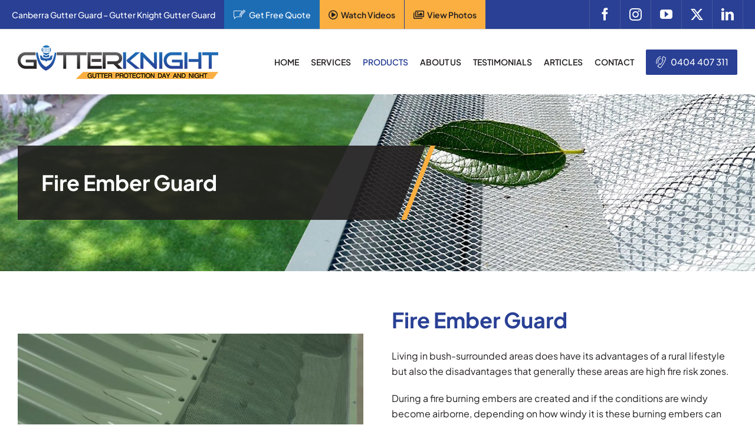

--- FILE ---
content_type: text/html; charset=UTF-8
request_url: https://www.canberragutterprotection.com.au/products/fire-ember-guard/
body_size: 28014
content:
<!DOCTYPE html>
<html class="avada-html-layout-wide avada-html-header-position-top avada-is-100-percent-template" lang="en-US" prefix="og: http://ogp.me/ns# fb: http://ogp.me/ns/fb#" prefix="og: https://ogp.me/ns#">
<head>
	<meta http-equiv="X-UA-Compatible" content="IE=edge" />
	<meta http-equiv="Content-Type" content="text/html; charset=utf-8"/>
<script type="text/javascript">
/* <![CDATA[ */
var gform;gform||(document.addEventListener("gform_main_scripts_loaded",function(){gform.scriptsLoaded=!0}),document.addEventListener("gform/theme/scripts_loaded",function(){gform.themeScriptsLoaded=!0}),window.addEventListener("DOMContentLoaded",function(){gform.domLoaded=!0}),gform={domLoaded:!1,scriptsLoaded:!1,themeScriptsLoaded:!1,isFormEditor:()=>"function"==typeof InitializeEditor,callIfLoaded:function(o){return!(!gform.domLoaded||!gform.scriptsLoaded||!gform.themeScriptsLoaded&&!gform.isFormEditor()||(gform.isFormEditor()&&console.warn("The use of gform.initializeOnLoaded() is deprecated in the form editor context and will be removed in Gravity Forms 3.1."),o(),0))},initializeOnLoaded:function(o){gform.callIfLoaded(o)||(document.addEventListener("gform_main_scripts_loaded",()=>{gform.scriptsLoaded=!0,gform.callIfLoaded(o)}),document.addEventListener("gform/theme/scripts_loaded",()=>{gform.themeScriptsLoaded=!0,gform.callIfLoaded(o)}),window.addEventListener("DOMContentLoaded",()=>{gform.domLoaded=!0,gform.callIfLoaded(o)}))},hooks:{action:{},filter:{}},addAction:function(o,r,e,t){gform.addHook("action",o,r,e,t)},addFilter:function(o,r,e,t){gform.addHook("filter",o,r,e,t)},doAction:function(o){gform.doHook("action",o,arguments)},applyFilters:function(o){return gform.doHook("filter",o,arguments)},removeAction:function(o,r){gform.removeHook("action",o,r)},removeFilter:function(o,r,e){gform.removeHook("filter",o,r,e)},addHook:function(o,r,e,t,n){null==gform.hooks[o][r]&&(gform.hooks[o][r]=[]);var d=gform.hooks[o][r];null==n&&(n=r+"_"+d.length),gform.hooks[o][r].push({tag:n,callable:e,priority:t=null==t?10:t})},doHook:function(r,o,e){var t;if(e=Array.prototype.slice.call(e,1),null!=gform.hooks[r][o]&&((o=gform.hooks[r][o]).sort(function(o,r){return o.priority-r.priority}),o.forEach(function(o){"function"!=typeof(t=o.callable)&&(t=window[t]),"action"==r?t.apply(null,e):e[0]=t.apply(null,e)})),"filter"==r)return e[0]},removeHook:function(o,r,t,n){var e;null!=gform.hooks[o][r]&&(e=(e=gform.hooks[o][r]).filter(function(o,r,e){return!!(null!=n&&n!=o.tag||null!=t&&t!=o.priority)}),gform.hooks[o][r]=e)}});
/* ]]> */
</script>

	<meta name="viewport" content="width=device-width, initial-scale=1" />
		<style>img:is([sizes="auto" i], [sizes^="auto," i]) { contain-intrinsic-size: 3000px 1500px }</style>
	
<!-- Search Engine Optimization by Rank Math - https://rankmath.com/ -->
<title>Fire Ember Guard - Canberra Gutter Guard</title><link rel="preload" data-rocket-preload as="image" href="https://www.canberragutterprotection.com.au/wp-content/uploads/sites/3/2022/10/gutter-guard-img-02-2.jpg" fetchpriority="high">
<meta name="description" content="https://www.canberragutterprotection.com.au/wp-content/uploads/sites/3/2022/10/ember-gutter-guard.jpgFire Ember GuardLiving in bush-surrounded areas does have"/>
<meta name="robots" content="follow, index, max-snippet:-1, max-video-preview:-1, max-image-preview:large"/>
<link rel="canonical" href="https://www.canberragutterprotection.com.au/products/fire-ember-guard/" />
<meta property="og:locale" content="en_US" />
<meta property="og:type" content="article" />
<meta property="og:title" content="Fire Ember Guard - Canberra Gutter Guard" />
<meta property="og:description" content="https://www.canberragutterprotection.com.au/wp-content/uploads/sites/3/2022/10/ember-gutter-guard.jpgFire Ember GuardLiving in bush-surrounded areas does have" />
<meta property="og:url" content="https://www.canberragutterprotection.com.au/products/fire-ember-guard/" />
<meta property="og:site_name" content="Canberra Gutter Guard" />
<meta property="og:updated_time" content="2022-12-15T14:26:08+10:00" />
<meta property="og:image" content="https://www.canberragutterprotection.com.au/wp-content/uploads/sites/3/2023/01/Gutter-Knight-logo-social.png" />
<meta property="og:image:secure_url" content="https://www.canberragutterprotection.com.au/wp-content/uploads/sites/3/2023/01/Gutter-Knight-logo-social.png" />
<meta property="og:image:width" content="1200" />
<meta property="og:image:height" content="630" />
<meta property="og:image:alt" content="Canberra Gutter Guard – Gutter Knight" />
<meta property="og:image:type" content="image/png" />
<meta property="article:published_time" content="2022-11-09T22:17:09+10:00" />
<meta property="article:modified_time" content="2022-12-15T14:26:08+10:00" />
<meta name="twitter:card" content="summary_large_image" />
<meta name="twitter:title" content="Fire Ember Guard - Canberra Gutter Guard" />
<meta name="twitter:description" content="https://www.canberragutterprotection.com.au/wp-content/uploads/sites/3/2022/10/ember-gutter-guard.jpgFire Ember GuardLiving in bush-surrounded areas does have" />
<meta name="twitter:image" content="https://www.canberragutterprotection.com.au/wp-content/uploads/sites/3/2023/01/Gutter-Knight-logo-social.png" />
<meta name="twitter:label1" content="Time to read" />
<meta name="twitter:data1" content="30 minutes" />
<script type="application/ld+json" class="rank-math-schema">{"@context":"https://schema.org","@graph":[{"@type":["Organization","Person"],"@id":"https://www.canberragutterprotection.com.au/#person","name":"Canberra Gutter Guard","url":"https://www.canberragutterprotection.com.au","address":{"@type":"PostalAddress","streetAddress":"PO Box 228","addressLocality":"Jerrabomberra","addressRegion":"New South Wales","postalCode":"2619","addressCountry":"Australia"},"logo":{"@type":"ImageObject","@id":"https://www.canberragutterprotection.com.au/#logo","url":"https://www.canberragutterprotection.com.au/wp-content/uploads/sites/3/2022/12/Gutter-Knight-logo-square.png","contentUrl":"https://www.canberragutterprotection.com.au/wp-content/uploads/sites/3/2022/12/Gutter-Knight-logo-square.png","caption":"Canberra Gutter Guard","inLanguage":"en-US","width":"400","height":"400"},"telephone":"0404 407 311","image":{"@id":"https://www.canberragutterprotection.com.au/#logo"}},{"@type":"WebSite","@id":"https://www.canberragutterprotection.com.au/#website","url":"https://www.canberragutterprotection.com.au","name":"Canberra Gutter Guard","publisher":{"@id":"https://www.canberragutterprotection.com.au/#person"},"inLanguage":"en-US"},{"@type":"ImageObject","@id":"https://www.canberragutterprotection.com.au/wp-content/uploads/sites/3/2023/01/Gutter-Knight-logo-social.png","url":"https://www.canberragutterprotection.com.au/wp-content/uploads/sites/3/2023/01/Gutter-Knight-logo-social.png","width":"1200","height":"630","caption":"Canberra Gutter Guard \u2013 Gutter Knight","inLanguage":"en-US"},{"@type":"WebPage","@id":"https://www.canberragutterprotection.com.au/products/fire-ember-guard/#webpage","url":"https://www.canberragutterprotection.com.au/products/fire-ember-guard/","name":"Fire Ember Guard - Canberra Gutter Guard","datePublished":"2022-11-09T22:17:09+10:00","dateModified":"2022-12-15T14:26:08+10:00","isPartOf":{"@id":"https://www.canberragutterprotection.com.au/#website"},"primaryImageOfPage":{"@id":"https://www.canberragutterprotection.com.au/wp-content/uploads/sites/3/2023/01/Gutter-Knight-logo-social.png"},"inLanguage":"en-US"},{"@type":"Person","@id":"https://www.canberragutterprotection.com.au/author/yews-admin/","name":"Gutter Knight","url":"https://www.canberragutterprotection.com.au/author/yews-admin/","image":{"@type":"ImageObject","@id":"https://secure.gravatar.com/avatar/d68bb36573a453a0a95ca82535487660c042051cf6a6d9ccba8c5bbac9e9efb8?s=96&amp;d=mm&amp;r=g","url":"https://secure.gravatar.com/avatar/d68bb36573a453a0a95ca82535487660c042051cf6a6d9ccba8c5bbac9e9efb8?s=96&amp;d=mm&amp;r=g","caption":"Gutter Knight","inLanguage":"en-US"}},{"@type":"Article","headline":"Fire Ember Guard - Canberra Gutter Guard","datePublished":"2022-11-09T22:17:09+10:00","dateModified":"2022-12-15T14:26:08+10:00","author":{"@id":"https://www.canberragutterprotection.com.au/author/yews-admin/","name":"Gutter Knight"},"publisher":{"@id":"https://www.canberragutterprotection.com.au/#person"},"description":"https://www.canberragutterprotection.com.au/wp-content/uploads/sites/3/2022/10/ember-gutter-guard.jpgFire Ember GuardLiving in bush-surrounded areas does have","name":"Fire Ember Guard - Canberra Gutter Guard","@id":"https://www.canberragutterprotection.com.au/products/fire-ember-guard/#richSnippet","isPartOf":{"@id":"https://www.canberragutterprotection.com.au/products/fire-ember-guard/#webpage"},"image":{"@id":"https://www.canberragutterprotection.com.au/wp-content/uploads/sites/3/2023/01/Gutter-Knight-logo-social.png"},"inLanguage":"en-US","mainEntityOfPage":{"@id":"https://www.canberragutterprotection.com.au/products/fire-ember-guard/#webpage"}}]}</script>
<!-- /Rank Math WordPress SEO plugin -->

<link rel='dns-prefetch' href='//www.canberragutterprotection.com.au' />

<link rel="alternate" type="application/rss+xml" title="Canberra Gutter Guard &raquo; Feed" href="https://www.canberragutterprotection.com.au/feed/" />
<link rel="alternate" type="application/rss+xml" title="Canberra Gutter Guard &raquo; Comments Feed" href="https://www.canberragutterprotection.com.au/comments/feed/" />
					<link rel="shortcut icon" href="https://www.canberragutterprotection.com.au/wp-content/uploads/sites/3/2022/10/Favicon.png" type="image/x-icon" />
		
		
		
									<meta name="description" content="Fire Ember Guard Living in bush-surrounded areas does have its advantages of a rural lifestyle but also the disadvantages that generally these areas are high fire risk zones.
During a fire burning embers are created and if the conditions are windy become airborne, depending on how windy it is these burning embers can travel some"/>
				
		<meta property="og:locale" content="en_US"/>
		<meta property="og:type" content="article"/>
		<meta property="og:site_name" content="Canberra Gutter Guard"/>
		<meta property="og:title" content="Fire Ember Guard - Canberra Gutter Guard"/>
				<meta property="og:description" content="Fire Ember Guard Living in bush-surrounded areas does have its advantages of a rural lifestyle but also the disadvantages that generally these areas are high fire risk zones.
During a fire burning embers are created and if the conditions are windy become airborne, depending on how windy it is these burning embers can travel some"/>
				<meta property="og:url" content="https://www.canberragutterprotection.com.au/products/fire-ember-guard/"/>
													<meta property="article:modified_time" content="2022-12-15T04:26:08+10:00"/>
											<meta property="og:image" content="https://www.canberragutterprotection.com.au/wp-content/uploads/sites/3/2022/11/Gutter-Knight-logo-340.png"/>
		<meta property="og:image:width" content="340"/>
		<meta property="og:image:height" content="57"/>
		<meta property="og:image:type" content="image/png"/>
				<link rel='stylesheet' id='wp-block-library-css' href='https://www.canberragutterprotection.com.au/wp-includes/css/dist/block-library/style.min.css?ver=6.8.3' type='text/css' media='all' />
<style id='wp-block-library-theme-inline-css' type='text/css'>
.wp-block-audio :where(figcaption){color:#555;font-size:13px;text-align:center}.is-dark-theme .wp-block-audio :where(figcaption){color:#ffffffa6}.wp-block-audio{margin:0 0 1em}.wp-block-code{border:1px solid #ccc;border-radius:4px;font-family:Menlo,Consolas,monaco,monospace;padding:.8em 1em}.wp-block-embed :where(figcaption){color:#555;font-size:13px;text-align:center}.is-dark-theme .wp-block-embed :where(figcaption){color:#ffffffa6}.wp-block-embed{margin:0 0 1em}.blocks-gallery-caption{color:#555;font-size:13px;text-align:center}.is-dark-theme .blocks-gallery-caption{color:#ffffffa6}:root :where(.wp-block-image figcaption){color:#555;font-size:13px;text-align:center}.is-dark-theme :root :where(.wp-block-image figcaption){color:#ffffffa6}.wp-block-image{margin:0 0 1em}.wp-block-pullquote{border-bottom:4px solid;border-top:4px solid;color:currentColor;margin-bottom:1.75em}.wp-block-pullquote cite,.wp-block-pullquote footer,.wp-block-pullquote__citation{color:currentColor;font-size:.8125em;font-style:normal;text-transform:uppercase}.wp-block-quote{border-left:.25em solid;margin:0 0 1.75em;padding-left:1em}.wp-block-quote cite,.wp-block-quote footer{color:currentColor;font-size:.8125em;font-style:normal;position:relative}.wp-block-quote:where(.has-text-align-right){border-left:none;border-right:.25em solid;padding-left:0;padding-right:1em}.wp-block-quote:where(.has-text-align-center){border:none;padding-left:0}.wp-block-quote.is-large,.wp-block-quote.is-style-large,.wp-block-quote:where(.is-style-plain){border:none}.wp-block-search .wp-block-search__label{font-weight:700}.wp-block-search__button{border:1px solid #ccc;padding:.375em .625em}:where(.wp-block-group.has-background){padding:1.25em 2.375em}.wp-block-separator.has-css-opacity{opacity:.4}.wp-block-separator{border:none;border-bottom:2px solid;margin-left:auto;margin-right:auto}.wp-block-separator.has-alpha-channel-opacity{opacity:1}.wp-block-separator:not(.is-style-wide):not(.is-style-dots){width:100px}.wp-block-separator.has-background:not(.is-style-dots){border-bottom:none;height:1px}.wp-block-separator.has-background:not(.is-style-wide):not(.is-style-dots){height:2px}.wp-block-table{margin:0 0 1em}.wp-block-table td,.wp-block-table th{word-break:normal}.wp-block-table :where(figcaption){color:#555;font-size:13px;text-align:center}.is-dark-theme .wp-block-table :where(figcaption){color:#ffffffa6}.wp-block-video :where(figcaption){color:#555;font-size:13px;text-align:center}.is-dark-theme .wp-block-video :where(figcaption){color:#ffffffa6}.wp-block-video{margin:0 0 1em}:root :where(.wp-block-template-part.has-background){margin-bottom:0;margin-top:0;padding:1.25em 2.375em}
</style>
<style id='classic-theme-styles-inline-css' type='text/css'>
/*! This file is auto-generated */
.wp-block-button__link{color:#fff;background-color:#32373c;border-radius:9999px;box-shadow:none;text-decoration:none;padding:calc(.667em + 2px) calc(1.333em + 2px);font-size:1.125em}.wp-block-file__button{background:#32373c;color:#fff;text-decoration:none}
</style>
<link rel='stylesheet' id='magic-login-login-block-css' href='https://www.canberragutterprotection.com.au/wp-content/plugins/magic-login/dist/css/login-block-style.css?ver=2.6.2' type='text/css' media='all' />
<link rel='stylesheet' id='mediaelement-css' href='https://www.canberragutterprotection.com.au/wp-includes/js/mediaelement/mediaelementplayer-legacy.min.css?ver=4.2.17' type='text/css' media='all' />
<link rel='stylesheet' id='wp-mediaelement-css' href='https://www.canberragutterprotection.com.au/wp-includes/js/mediaelement/wp-mediaelement.min.css?ver=6.8.3' type='text/css' media='all' />
<style id='jetpack-sharing-buttons-style-inline-css' type='text/css'>
.jetpack-sharing-buttons__services-list{display:flex;flex-direction:row;flex-wrap:wrap;gap:0;list-style-type:none;margin:5px;padding:0}.jetpack-sharing-buttons__services-list.has-small-icon-size{font-size:12px}.jetpack-sharing-buttons__services-list.has-normal-icon-size{font-size:16px}.jetpack-sharing-buttons__services-list.has-large-icon-size{font-size:24px}.jetpack-sharing-buttons__services-list.has-huge-icon-size{font-size:36px}@media print{.jetpack-sharing-buttons__services-list{display:none!important}}.editor-styles-wrapper .wp-block-jetpack-sharing-buttons{gap:0;padding-inline-start:0}ul.jetpack-sharing-buttons__services-list.has-background{padding:1.25em 2.375em}
</style>
<style id='global-styles-inline-css' type='text/css'>
:root{--wp--preset--aspect-ratio--square: 1;--wp--preset--aspect-ratio--4-3: 4/3;--wp--preset--aspect-ratio--3-4: 3/4;--wp--preset--aspect-ratio--3-2: 3/2;--wp--preset--aspect-ratio--2-3: 2/3;--wp--preset--aspect-ratio--16-9: 16/9;--wp--preset--aspect-ratio--9-16: 9/16;--wp--preset--color--black: #000000;--wp--preset--color--cyan-bluish-gray: #abb8c3;--wp--preset--color--white: #ffffff;--wp--preset--color--pale-pink: #f78da7;--wp--preset--color--vivid-red: #cf2e2e;--wp--preset--color--luminous-vivid-orange: #ff6900;--wp--preset--color--luminous-vivid-amber: #fcb900;--wp--preset--color--light-green-cyan: #7bdcb5;--wp--preset--color--vivid-green-cyan: #00d084;--wp--preset--color--pale-cyan-blue: #8ed1fc;--wp--preset--color--vivid-cyan-blue: #0693e3;--wp--preset--color--vivid-purple: #9b51e0;--wp--preset--color--awb-color-1: #ffffff;--wp--preset--color--awb-color-2: #f9f9fb;--wp--preset--color--awb-color-3: #f2f2f2;--wp--preset--color--awb-color-4: #1d6db5;--wp--preset--color--awb-color-5: #294095;--wp--preset--color--awb-color-6: #221e1f;--wp--preset--color--awb-color-7: #221e1f;--wp--preset--color--awb-color-8: #000000;--wp--preset--color--awb-color-custom-1: #faaf40;--wp--preset--color--awb-color-custom-2: #207acd;--wp--preset--gradient--vivid-cyan-blue-to-vivid-purple: linear-gradient(135deg,rgba(6,147,227,1) 0%,rgb(155,81,224) 100%);--wp--preset--gradient--light-green-cyan-to-vivid-green-cyan: linear-gradient(135deg,rgb(122,220,180) 0%,rgb(0,208,130) 100%);--wp--preset--gradient--luminous-vivid-amber-to-luminous-vivid-orange: linear-gradient(135deg,rgba(252,185,0,1) 0%,rgba(255,105,0,1) 100%);--wp--preset--gradient--luminous-vivid-orange-to-vivid-red: linear-gradient(135deg,rgba(255,105,0,1) 0%,rgb(207,46,46) 100%);--wp--preset--gradient--very-light-gray-to-cyan-bluish-gray: linear-gradient(135deg,rgb(238,238,238) 0%,rgb(169,184,195) 100%);--wp--preset--gradient--cool-to-warm-spectrum: linear-gradient(135deg,rgb(74,234,220) 0%,rgb(151,120,209) 20%,rgb(207,42,186) 40%,rgb(238,44,130) 60%,rgb(251,105,98) 80%,rgb(254,248,76) 100%);--wp--preset--gradient--blush-light-purple: linear-gradient(135deg,rgb(255,206,236) 0%,rgb(152,150,240) 100%);--wp--preset--gradient--blush-bordeaux: linear-gradient(135deg,rgb(254,205,165) 0%,rgb(254,45,45) 50%,rgb(107,0,62) 100%);--wp--preset--gradient--luminous-dusk: linear-gradient(135deg,rgb(255,203,112) 0%,rgb(199,81,192) 50%,rgb(65,88,208) 100%);--wp--preset--gradient--pale-ocean: linear-gradient(135deg,rgb(255,245,203) 0%,rgb(182,227,212) 50%,rgb(51,167,181) 100%);--wp--preset--gradient--electric-grass: linear-gradient(135deg,rgb(202,248,128) 0%,rgb(113,206,126) 100%);--wp--preset--gradient--midnight: linear-gradient(135deg,rgb(2,3,129) 0%,rgb(40,116,252) 100%);--wp--preset--font-size--small: 12px;--wp--preset--font-size--medium: 20px;--wp--preset--font-size--large: 24px;--wp--preset--font-size--x-large: 42px;--wp--preset--font-size--normal: 16px;--wp--preset--font-size--xlarge: 32px;--wp--preset--font-size--huge: 48px;--wp--preset--spacing--20: 0.44rem;--wp--preset--spacing--30: 0.67rem;--wp--preset--spacing--40: 1rem;--wp--preset--spacing--50: 1.5rem;--wp--preset--spacing--60: 2.25rem;--wp--preset--spacing--70: 3.38rem;--wp--preset--spacing--80: 5.06rem;--wp--preset--shadow--natural: 6px 6px 9px rgba(0, 0, 0, 0.2);--wp--preset--shadow--deep: 12px 12px 50px rgba(0, 0, 0, 0.4);--wp--preset--shadow--sharp: 6px 6px 0px rgba(0, 0, 0, 0.2);--wp--preset--shadow--outlined: 6px 6px 0px -3px rgba(255, 255, 255, 1), 6px 6px rgba(0, 0, 0, 1);--wp--preset--shadow--crisp: 6px 6px 0px rgba(0, 0, 0, 1);}:where(.is-layout-flex){gap: 0.5em;}:where(.is-layout-grid){gap: 0.5em;}body .is-layout-flex{display: flex;}.is-layout-flex{flex-wrap: wrap;align-items: center;}.is-layout-flex > :is(*, div){margin: 0;}body .is-layout-grid{display: grid;}.is-layout-grid > :is(*, div){margin: 0;}:where(.wp-block-columns.is-layout-flex){gap: 2em;}:where(.wp-block-columns.is-layout-grid){gap: 2em;}:where(.wp-block-post-template.is-layout-flex){gap: 1.25em;}:where(.wp-block-post-template.is-layout-grid){gap: 1.25em;}.has-black-color{color: var(--wp--preset--color--black) !important;}.has-cyan-bluish-gray-color{color: var(--wp--preset--color--cyan-bluish-gray) !important;}.has-white-color{color: var(--wp--preset--color--white) !important;}.has-pale-pink-color{color: var(--wp--preset--color--pale-pink) !important;}.has-vivid-red-color{color: var(--wp--preset--color--vivid-red) !important;}.has-luminous-vivid-orange-color{color: var(--wp--preset--color--luminous-vivid-orange) !important;}.has-luminous-vivid-amber-color{color: var(--wp--preset--color--luminous-vivid-amber) !important;}.has-light-green-cyan-color{color: var(--wp--preset--color--light-green-cyan) !important;}.has-vivid-green-cyan-color{color: var(--wp--preset--color--vivid-green-cyan) !important;}.has-pale-cyan-blue-color{color: var(--wp--preset--color--pale-cyan-blue) !important;}.has-vivid-cyan-blue-color{color: var(--wp--preset--color--vivid-cyan-blue) !important;}.has-vivid-purple-color{color: var(--wp--preset--color--vivid-purple) !important;}.has-black-background-color{background-color: var(--wp--preset--color--black) !important;}.has-cyan-bluish-gray-background-color{background-color: var(--wp--preset--color--cyan-bluish-gray) !important;}.has-white-background-color{background-color: var(--wp--preset--color--white) !important;}.has-pale-pink-background-color{background-color: var(--wp--preset--color--pale-pink) !important;}.has-vivid-red-background-color{background-color: var(--wp--preset--color--vivid-red) !important;}.has-luminous-vivid-orange-background-color{background-color: var(--wp--preset--color--luminous-vivid-orange) !important;}.has-luminous-vivid-amber-background-color{background-color: var(--wp--preset--color--luminous-vivid-amber) !important;}.has-light-green-cyan-background-color{background-color: var(--wp--preset--color--light-green-cyan) !important;}.has-vivid-green-cyan-background-color{background-color: var(--wp--preset--color--vivid-green-cyan) !important;}.has-pale-cyan-blue-background-color{background-color: var(--wp--preset--color--pale-cyan-blue) !important;}.has-vivid-cyan-blue-background-color{background-color: var(--wp--preset--color--vivid-cyan-blue) !important;}.has-vivid-purple-background-color{background-color: var(--wp--preset--color--vivid-purple) !important;}.has-black-border-color{border-color: var(--wp--preset--color--black) !important;}.has-cyan-bluish-gray-border-color{border-color: var(--wp--preset--color--cyan-bluish-gray) !important;}.has-white-border-color{border-color: var(--wp--preset--color--white) !important;}.has-pale-pink-border-color{border-color: var(--wp--preset--color--pale-pink) !important;}.has-vivid-red-border-color{border-color: var(--wp--preset--color--vivid-red) !important;}.has-luminous-vivid-orange-border-color{border-color: var(--wp--preset--color--luminous-vivid-orange) !important;}.has-luminous-vivid-amber-border-color{border-color: var(--wp--preset--color--luminous-vivid-amber) !important;}.has-light-green-cyan-border-color{border-color: var(--wp--preset--color--light-green-cyan) !important;}.has-vivid-green-cyan-border-color{border-color: var(--wp--preset--color--vivid-green-cyan) !important;}.has-pale-cyan-blue-border-color{border-color: var(--wp--preset--color--pale-cyan-blue) !important;}.has-vivid-cyan-blue-border-color{border-color: var(--wp--preset--color--vivid-cyan-blue) !important;}.has-vivid-purple-border-color{border-color: var(--wp--preset--color--vivid-purple) !important;}.has-vivid-cyan-blue-to-vivid-purple-gradient-background{background: var(--wp--preset--gradient--vivid-cyan-blue-to-vivid-purple) !important;}.has-light-green-cyan-to-vivid-green-cyan-gradient-background{background: var(--wp--preset--gradient--light-green-cyan-to-vivid-green-cyan) !important;}.has-luminous-vivid-amber-to-luminous-vivid-orange-gradient-background{background: var(--wp--preset--gradient--luminous-vivid-amber-to-luminous-vivid-orange) !important;}.has-luminous-vivid-orange-to-vivid-red-gradient-background{background: var(--wp--preset--gradient--luminous-vivid-orange-to-vivid-red) !important;}.has-very-light-gray-to-cyan-bluish-gray-gradient-background{background: var(--wp--preset--gradient--very-light-gray-to-cyan-bluish-gray) !important;}.has-cool-to-warm-spectrum-gradient-background{background: var(--wp--preset--gradient--cool-to-warm-spectrum) !important;}.has-blush-light-purple-gradient-background{background: var(--wp--preset--gradient--blush-light-purple) !important;}.has-blush-bordeaux-gradient-background{background: var(--wp--preset--gradient--blush-bordeaux) !important;}.has-luminous-dusk-gradient-background{background: var(--wp--preset--gradient--luminous-dusk) !important;}.has-pale-ocean-gradient-background{background: var(--wp--preset--gradient--pale-ocean) !important;}.has-electric-grass-gradient-background{background: var(--wp--preset--gradient--electric-grass) !important;}.has-midnight-gradient-background{background: var(--wp--preset--gradient--midnight) !important;}.has-small-font-size{font-size: var(--wp--preset--font-size--small) !important;}.has-medium-font-size{font-size: var(--wp--preset--font-size--medium) !important;}.has-large-font-size{font-size: var(--wp--preset--font-size--large) !important;}.has-x-large-font-size{font-size: var(--wp--preset--font-size--x-large) !important;}
:where(.wp-block-post-template.is-layout-flex){gap: 1.25em;}:where(.wp-block-post-template.is-layout-grid){gap: 1.25em;}
:where(.wp-block-columns.is-layout-flex){gap: 2em;}:where(.wp-block-columns.is-layout-grid){gap: 2em;}
:root :where(.wp-block-pullquote){font-size: 1.5em;line-height: 1.6;}
</style>
<link rel='stylesheet' id='grw-public-main-css-css' href='https://www.canberragutterprotection.com.au/wp-content/plugins/widget-google-reviews/assets/css/public-main.css?ver=5.1' type='text/css' media='all' />
<link rel='stylesheet' id='child-style-css' href='https://www.canberragutterprotection.com.au/wp-content/themes/yews-avada-canberra/style.css?ver=6.8.3' type='text/css' media='all' />
<link rel='stylesheet' id='fusion-dynamic-css-css' href='https://www.canberragutterprotection.com.au/wp-content/uploads/sites/3/fusion-styles/_blog-3-9b3e2753af8b0bc6a1ff157c1e0c49e3.min.css?ver=3.11.14' type='text/css' media='all' />
<script type="text/javascript" defer="defer" src="https://www.canberragutterprotection.com.au/wp-content/plugins/widget-google-reviews/assets/js/public-main.js?ver=5.1" id="grw-public-main-js-js"></script>
<script type="text/javascript" src="https://www.canberragutterprotection.com.au/wp-includes/js/jquery/jquery.min.js?ver=3.7.1" id="jquery-core-js"></script>
<link rel="https://api.w.org/" href="https://www.canberragutterprotection.com.au/wp-json/" /><link rel="alternate" title="JSON" type="application/json" href="https://www.canberragutterprotection.com.au/wp-json/wp/v2/pages/4187" /><link rel="EditURI" type="application/rsd+xml" title="RSD" href="https://www.canberragutterprotection.com.au/xmlrpc.php?rsd" />
<meta name="generator" content="WordPress 6.8.3" />
<link rel='shortlink' href='https://www.canberragutterprotection.com.au/?p=4187' />
<link rel="alternate" title="oEmbed (JSON)" type="application/json+oembed" href="https://www.canberragutterprotection.com.au/wp-json/oembed/1.0/embed?url=https%3A%2F%2Fwww.canberragutterprotection.com.au%2Fproducts%2Ffire-ember-guard%2F" />
<link rel="alternate" title="oEmbed (XML)" type="text/xml+oembed" href="https://www.canberragutterprotection.com.au/wp-json/oembed/1.0/embed?url=https%3A%2F%2Fwww.canberragutterprotection.com.au%2Fproducts%2Ffire-ember-guard%2F&#038;format=xml" />
<!-- YEWS Google Analytics Code --><!-- Google tag (gtag.js) -->
<script async src="https://www.googletagmanager.com/gtag/js?id=G-98NL3L2X2N"></script>
<script>
  window.dataLayer = window.dataLayer || [];
  function gtag(){dataLayer.push(arguments);}
  gtag('js', new Date());

  gtag('config', 'UA-251484383-1');
  gtag('config', 'G-98NL3L2X2N');
  gtag('config', 'UA-128181563-1');
  gtag('config', 'G-2NG8M595NL');
  gtag('config', 'AW-1002623474');
  gtag('config', 'AW-16712534457');
</script>

<script>
  gtag('config', 'AW-16712534457/TGMBCISg6N0ZELmTlKE-', {
    'phone_conversion_number': '0404 407 311'
  });
</script>
<script type="application/ld+json">
{
  "@context" : "http://schema.org",
  "@type" : "LocalBusiness",
  "name": "Canberra Gutter Guard",
  "logo": "https:https://www.canberragutterprotection.com.au/wp-content/uploads/sites/3/2022/11/Gutter-Knight-logo-340.png",
  "image": "https:https://www.canberragutterprotection.com.au/wp-content/uploads/sites/3/2022/11/Gutter-Knight-logo-340.png",
  "telephone": "0404 407 311",
  "url" : "https://www.canberragutterprotection.com.au",
  "address": {
    "@type": "PostalAddress",
    "streetAddress": "PO Box 228",
    "addressLocality": "Jerrabomberra",
    "addressRegion": "NSW",
    "postalCode": "2619"
  },
  "aggregateRating" : {
    "@type" : "AggregateRating",
    "ratingValue" : "",
    "ratingCount" : "",
    "reviewCount" : "",
    "worstRating" : "0.5",
    "bestRating" : "5"
  }
}
</script><link rel="preload" href="https://www.canberragutterprotection.com.au/wp-content/themes/Avada/includes/lib/assets/fonts/icomoon/awb-icons.woff" as="font" type="font/woff" crossorigin><link rel="preload" href="//www.canberragutterprotection.com.au/wp-content/themes/Avada/includes/lib/assets/fonts/fontawesome/webfonts/fa-regular-400.woff2" as="font" type="font/woff2" crossorigin><link rel="preload" href="//www.canberragutterprotection.com.au/wp-content/themes/Avada/includes/lib/assets/fonts/fontawesome/webfonts/fa-solid-900.woff2" as="font" type="font/woff2" crossorigin><link rel="preload" href="https://www.canberragutterprotection.com.au/wp-content/uploads/sites/3/fusion-icons/building-icon-v1.0/fonts/building-icon.ttf?xf2t2f" as="font" type="font/ttf" crossorigin><link rel="preload" href="https://www.canberragutterprotection.com.au/wp-content/uploads/sites/3/fusion-icons/yews-icons-v1.0/fonts/yews-icons.ttf?gtfzo8" as="font" type="font/ttf" crossorigin><style type="text/css" id="css-fb-visibility">@media screen and (max-width: 420px){.fusion-no-small-visibility{display:none !important;}body .sm-text-align-center{text-align:center !important;}body .sm-text-align-left{text-align:left !important;}body .sm-text-align-right{text-align:right !important;}body .sm-flex-align-center{justify-content:center !important;}body .sm-flex-align-flex-start{justify-content:flex-start !important;}body .sm-flex-align-flex-end{justify-content:flex-end !important;}body .sm-mx-auto{margin-left:auto !important;margin-right:auto !important;}body .sm-ml-auto{margin-left:auto !important;}body .sm-mr-auto{margin-right:auto !important;}body .fusion-absolute-position-small{position:absolute;top:auto;width:100%;}.awb-sticky.awb-sticky-small{ position: sticky; top: var(--awb-sticky-offset,0); }}@media screen and (min-width: 421px) and (max-width: 900px){.fusion-no-medium-visibility{display:none !important;}body .md-text-align-center{text-align:center !important;}body .md-text-align-left{text-align:left !important;}body .md-text-align-right{text-align:right !important;}body .md-flex-align-center{justify-content:center !important;}body .md-flex-align-flex-start{justify-content:flex-start !important;}body .md-flex-align-flex-end{justify-content:flex-end !important;}body .md-mx-auto{margin-left:auto !important;margin-right:auto !important;}body .md-ml-auto{margin-left:auto !important;}body .md-mr-auto{margin-right:auto !important;}body .fusion-absolute-position-medium{position:absolute;top:auto;width:100%;}.awb-sticky.awb-sticky-medium{ position: sticky; top: var(--awb-sticky-offset,0); }}@media screen and (min-width: 901px){.fusion-no-large-visibility{display:none !important;}body .lg-text-align-center{text-align:center !important;}body .lg-text-align-left{text-align:left !important;}body .lg-text-align-right{text-align:right !important;}body .lg-flex-align-center{justify-content:center !important;}body .lg-flex-align-flex-start{justify-content:flex-start !important;}body .lg-flex-align-flex-end{justify-content:flex-end !important;}body .lg-mx-auto{margin-left:auto !important;margin-right:auto !important;}body .lg-ml-auto{margin-left:auto !important;}body .lg-mr-auto{margin-right:auto !important;}body .fusion-absolute-position-large{position:absolute;top:auto;width:100%;}.awb-sticky.awb-sticky-large{ position: sticky; top: var(--awb-sticky-offset,0); }}</style><!-- YEWS Search Console HTML Meta Tag Verification --><meta name="google-site-verification" content="Ys1dcgYTmNo5oTmm03QQcC8yuugyL-SLIVWakSLOHO4" />		<script type="text/javascript">
			var doc = document.documentElement;
			doc.setAttribute( 'data-useragent', navigator.userAgent );
		</script>
		
	<!--<script src='//cdnjs.cloudflare.com/ajax/libs/jquery/3.1.1/jquery.min.js'></script>-->
<script src='//cdn.jsdelivr.net/jquery.slick/1.6.0/slick.min.js'></script>

<script>
jQuery(window).scroll(function() {
     var windscroll = jQuery(window).scrollTop();
     var WindowWidth = jQuery(window).width();
     if (windscroll >= 500) {
        jQuery('.lp-rating').fadeIn();
     }
     else {
        jQuery('.lp-rating').fadeOut();
     }
});

jQuery(document).ready(function() {
  jQuery('.yews-bottom-bar a').wrapAll("<div class='bottom-bar-inner-wrapper'></div>");
  jQuery('.menu-phone a').addClass('phone_number');
});
</script><meta name="generator" content="WP Rocket 3.18.3" data-wpr-features="wpr_oci wpr_cdn wpr_preload_links wpr_desktop" /></head>

<body class="wp-singular page-template page-template-100-width page-template-100-width-php page page-id-4187 page-child parent-pageid-4184 wp-theme-Avada wp-child-theme-yews-avada-canberra fusion-image-hovers fusion-pagination-sizing fusion-button_type-flat fusion-button_span-no fusion-button_gradient-linear avada-image-rollover-circle-yes avada-image-rollover-no fusion-body ltr fusion-sticky-header no-mobile-slidingbar no-mobile-totop fusion-disable-outline fusion-sub-menu-slide mobile-logo-pos-left layout-wide-mode avada-has-boxed-modal-shadow- layout-scroll-offset-full avada-has-zero-margin-offset-top fusion-top-header menu-text-align-left mobile-menu-design-modern fusion-hide-pagination-text fusion-header-layout-v3 avada-responsive avada-footer-fx-none avada-menu-highlight-style-textcolor fusion-search-form-clean fusion-main-menu-search-dropdown fusion-avatar-circle avada-dropdown-styles avada-blog-layout-large alternate avada-blog-archive-layout-large alternate avada-header-shadow-no avada-menu-icon-position-left avada-has-megamenu-shadow avada-has-mainmenu-dropdown-divider avada-has-pagetitle-bg-full avada-has-breadcrumb-mobile-hidden avada-has-titlebar-bar_and_content avada-has-pagination-width_height avada-flyout-menu-direction-fade avada-ec-views-v1" data-awb-post-id="4187">
		<a class="skip-link screen-reader-text" href="#content">Skip to content</a>

	<div  id="boxed-wrapper">
		
		<div  id="wrapper" class="fusion-wrapper">
			<div  id="home" style="position:relative;top:-1px;"></div>
												<div  class="fusion-tb-header"><div class="fusion-fullwidth fullwidth-box fusion-builder-row-1 fusion-flex-container has-pattern-background has-mask-background custom-top-bar media-links-tb-mobile hundred-percent-fullwidth non-hundred-percent-height-scrolling" style="--link_hover_color: #ffffff;--link_color: #ffffff;--awb-border-radius-top-left:0px;--awb-border-radius-top-right:0px;--awb-border-radius-bottom-right:0px;--awb-border-radius-bottom-left:0px;--awb-padding-right:0px;--awb-padding-left:0px;--awb-background-color:#383133;--awb-flex-wrap:wrap;" ><div class="fusion-builder-row fusion-row fusion-flex-align-items-flex-start fusion-flex-content-wrap" style="width:calc( 100% + 0px ) !important;max-width:calc( 100% + 0px ) !important;margin-left: calc(-0px / 2 );margin-right: calc(-0px / 2 );"><div class="fusion-layout-column fusion_builder_column fusion-builder-column-0 fusion_builder_column_1_1 1_1 fusion-flex-column ch-tb-cta-wrapper" style="--awb-bg-size:cover;--awb-width-large:100%;--awb-margin-top-large:0px;--awb-spacing-right-large:0px;--awb-margin-bottom-large:0px;--awb-spacing-left-large:0px;--awb-width-medium:100%;--awb-order-medium:0;--awb-spacing-right-medium:0px;--awb-spacing-left-medium:0px;--awb-width-small:100%;--awb-order-small:0;--awb-spacing-right-small:0px;--awb-spacing-left-small:0px;" data-scroll-devices="small-visibility,medium-visibility,large-visibility"><div class="fusion-column-wrapper fusion-column-has-shadow fusion-flex-justify-content-flex-start fusion-content-layout-column"><div class="top-cta">
<a class="fusion-button gold-btn videos-btn" href="/videos/">Watch Videos</a>
<a class="fusion-button gold-btn photos-btn" href="/gallery/">View Photos</a>
</div></div></div></div></div><div class="fusion-fullwidth fullwidth-box fusion-builder-row-2 fusion-flex-container has-pattern-background has-mask-background custom-top-bar media-links-tb-desktop nonhundred-percent-fullwidth non-hundred-percent-height-scrolling" style="--link_hover_color: var(--awb-color5);--link_color: var(--awb-color6);--awb-border-sizes-bottom:1px;--awb-border-color:#d3d3d3;--awb-border-radius-top-left:0px;--awb-border-radius-top-right:0px;--awb-border-radius-bottom-right:0px;--awb-border-radius-bottom-left:0px;--awb-padding-right:20px;--awb-padding-left:20px;--awb-background-color:var(--awb-color5);--awb-flex-wrap:wrap;" ><div class="fusion-builder-row fusion-row fusion-flex-align-items-stretch fusion-flex-content-wrap" style="max-width:calc( 1250px + 0px );margin-left: calc(-0px / 2 );margin-right: calc(-0px / 2 );"><div class="fusion-layout-column fusion_builder_column fusion-builder-column-1 fusion-flex-column fusion-flex-align-self-center cta-column" style="--awb-bg-size:cover;--awb-width-large:70%;--awb-margin-top-large:0px;--awb-spacing-right-large:0px;--awb-margin-bottom-large:0px;--awb-spacing-left-large:0px;--awb-width-medium:100%;--awb-order-medium:0;--awb-spacing-right-medium:0px;--awb-spacing-left-medium:0px;--awb-width-small:100%;--awb-order-small:0;--awb-spacing-right-small:0px;--awb-spacing-left-small:0px;"><div class="fusion-column-wrapper fusion-column-has-shadow fusion-flex-justify-content-flex-start fusion-content-layout-column"><div class="top-cta">
<span class="cta-title">Canberra Gutter Guard – Gutter Knight Gutter Guard</span>
<a class="fusion-button quote-btn" href="#get-quote">Get Free Quote</a>
<a class="fusion-button gold-btn videos-btn" href="/videos/">Watch Videos</a>
<a class="fusion-button gold-btn photos-btn" href="/gallery/">View Photos</a>
</div></div></div><div class="fusion-layout-column fusion_builder_column fusion-builder-column-2 fusion-flex-column fusion-flex-align-self-center social-column" style="--awb-bg-size:cover;--awb-width-large:30%;--awb-margin-top-large:0px;--awb-spacing-right-large:0px;--awb-margin-bottom-large:0px;--awb-spacing-left-large:0px;--awb-width-medium:100%;--awb-order-medium:0;--awb-spacing-right-medium:0px;--awb-spacing-left-medium:0px;--awb-width-small:100%;--awb-order-small:0;--awb-spacing-right-small:0px;--awb-spacing-left-small:0px;"><div class="fusion-column-wrapper fusion-column-has-shadow fusion-flex-justify-content-flex-start fusion-content-layout-column"><div class="fusion-social-links fusion-social-links-1" style="--awb-margin-top:0px;--awb-margin-right:0px;--awb-margin-bottom:0px;--awb-margin-left:0px;--awb-alignment:right;--awb-box-border-top:0px;--awb-box-border-right:0px;--awb-box-border-bottom:0px;--awb-box-border-left:0px;--awb-icon-colors-hover:var(--awb-color1);--awb-box-colors-hover:var(--awb-color7);--awb-box-border-color:var(--awb-color3);--awb-box-border-color-hover:var(--awb-color4);"><div class="fusion-social-networks color-type-custom"><div class="fusion-social-networks-wrapper"><a class="fusion-social-network-icon fusion-tooltip fusion-facebook awb-icon-facebook" style="color:var(--awb-color1);font-size:21px;" title="Facebook" aria-label="facebook" target="_blank" rel="noopener noreferrer" href="https://www.facebook.com/GutterKnightCanberra"></a><a class="fusion-social-network-icon fusion-tooltip fusion-instagram awb-icon-instagram" style="color:var(--awb-color1);font-size:21px;" title="Instagram" aria-label="instagram" target="_blank" rel="noopener noreferrer" href="https://www.instagram.com/gutter_knight_cbr/"></a><a class="fusion-social-network-icon fusion-tooltip fusion-youtube awb-icon-youtube" style="color:var(--awb-color1);font-size:21px;" title="YouTube" aria-label="youtube" target="_blank" rel="noopener noreferrer" href="https://www.youtube.com/channel/UCz1F0uDPodtr-WyMK36HbVA"></a><a class="fusion-social-network-icon fusion-tooltip fusion-twitter awb-icon-twitter" style="color:var(--awb-color1);font-size:21px;" title="X" aria-label="twitter" target="_blank" rel="noopener noreferrer" href="https://twitter.com/GutterKnightCBR"></a><a class="fusion-social-network-icon fusion-tooltip fusion-linkedin awb-icon-linkedin" style="color:var(--awb-color1);font-size:21px;" title="LinkedIn" aria-label="linkedin" target="_blank" rel="noopener noreferrer" href="https://www.linkedin.com/company/82787310/admin/"></a></div></div></div></div></div></div></div><div class="fusion-fullwidth fullwidth-box fusion-builder-row-3 fusion-flex-container has-pattern-background has-mask-background custom-header nonhundred-percent-fullwidth non-hundred-percent-height-scrolling fusion-sticky-container" style="--awb-border-radius-top-left:0px;--awb-border-radius-top-right:0px;--awb-border-radius-bottom-right:0px;--awb-border-radius-bottom-left:0px;--awb-padding-top:25px;--awb-padding-bottom:25px;--awb-sticky-background-color:var(--awb-color1) !important;--awb-flex-wrap:wrap;" data-transition-offset="0" data-scroll-offset="0" data-sticky-small-visibility="1" data-sticky-medium-visibility="1" data-sticky-large-visibility="1" ><div class="fusion-builder-row fusion-row fusion-flex-align-items-center fusion-flex-content-wrap" style="max-width:calc( 1250px + 10px );margin-left: calc(-10px / 2 );margin-right: calc(-10px / 2 );"><div class="fusion-layout-column fusion_builder_column fusion-builder-column-3 fusion-flex-column header-logo" style="--awb-bg-size:cover;--awb-width-large:30%;--awb-margin-top-large:0px;--awb-spacing-right-large:5px;--awb-margin-bottom-large:0px;--awb-spacing-left-large:5px;--awb-width-medium:100%;--awb-order-medium:0;--awb-spacing-right-medium:5px;--awb-spacing-left-medium:5px;--awb-width-small:100%;--awb-order-small:0;--awb-spacing-right-small:5px;--awb-spacing-left-small:5px;"><div class="fusion-column-wrapper fusion-column-has-shadow fusion-flex-justify-content-flex-start fusion-content-layout-column"><div class="fusion-image-element " style="--awb-max-width:340px;--awb-caption-title-font-family:var(--h2_typography-font-family);--awb-caption-title-font-weight:var(--h2_typography-font-weight);--awb-caption-title-font-style:var(--h2_typography-font-style);--awb-caption-title-size:var(--h2_typography-font-size);--awb-caption-title-transform:var(--h2_typography-text-transform);--awb-caption-title-line-height:var(--h2_typography-line-height);--awb-caption-title-letter-spacing:var(--h2_typography-letter-spacing);"><span class=" fusion-imageframe imageframe-none imageframe-1 hover-type-none logo-normal"><a class="fusion-no-lightbox" href="https://www.canberragutterprotection.com.au/" target="_self" aria-label="Gutter Knight Gutter Guard"><img fetchpriority="high" decoding="async" width="550" height="93" alt="Gutter Knight Gutter Guard" src="https://www.canberragutterprotection.com.au/wp-content/uploads/sites/3/2022/11/Gutter-Knight-logo-340.png" class="img-responsive wp-image-24 disable-lazyload" title="Fire Ember Guard 1"></a></span></div></div></div><div class="fusion-layout-column fusion_builder_column fusion-builder-column-4 fusion-flex-column fusion-flex-align-self-center header-right" style="--awb-bg-size:cover;--awb-width-large:70%;--awb-margin-top-large:0px;--awb-spacing-right-large:5px;--awb-margin-bottom-large:0px;--awb-spacing-left-large:5px;--awb-width-medium:100%;--awb-order-medium:0;--awb-spacing-right-medium:5px;--awb-spacing-left-medium:5px;--awb-width-small:100%;--awb-order-small:0;--awb-spacing-right-small:5px;--awb-spacing-left-small:5px;"><div class="fusion-column-wrapper fusion-column-has-shadow fusion-flex-justify-content-flex-end fusion-content-layout-row fusion-flex-align-items-center fusion-content-nowrap"><nav class="awb-menu awb-menu_row awb-menu_em-hover mobile-mode-collapse-to-button awb-menu_icons-left awb-menu_dc-no mobile-trigger-fullwidth-off awb-menu_mobile-toggle awb-menu_indent-left mobile-size-full-absolute loading mega-menu-loading awb-menu_desktop awb-menu_dropdown awb-menu_expand-right awb-menu_transition-slide_up header-menu" style="--awb-font-size:14px;--awb-text-transform:uppercase;--awb-min-height:60px;--awb-gap:20px;--awb-justify-content:flex-end;--awb-color:var(--awb-color7);--awb-active-color:var(--awb-color5);--awb-submenu-color:var(--awb-color1);--awb-submenu-bg:var(--awb-color7);--awb-submenu-sep-color:#302c2d;--awb-submenu-active-bg:var(--awb-color5);--awb-submenu-active-color:var(--awb-color1);--awb-submenu-space:15px;--awb-submenu-font-size:15px;--awb-submenu-max-width:300px;--awb-icons-color:var(--awb-color7);--awb-icons-hover-color:var(--awb-color5);--awb-main-justify-content:flex-end;--awb-mobile-nav-button-align-hor:flex-end;--awb-mobile-bg:var(--awb-color7);--awb-mobile-color:var(--awb-color1);--awb-mobile-nav-items-height:55;--awb-mobile-active-bg:var(--awb-color5);--awb-mobile-active-color:var(--awb-color1);--awb-mobile-trigger-font-size:17px;--awb-mobile-trigger-color:var(--awb-color7);--awb-mobile-nav-trigger-bottom-margin:15px;--awb-mobile-font-size:16px;--awb-mobile-sep-color:#332e2f;--awb-flyout-close-color:var(--awb-color1);--awb-flyout-active-close-color:var(--awb-color5);--awb-sticky-min-height:50px;--awb-mobile-justify:flex-start;--awb-mobile-caret-left:auto;--awb-mobile-caret-right:0;--awb-fusion-font-family-typography:&quot;Plus Jakarta Sans&quot;;--awb-fusion-font-style-typography:normal;--awb-fusion-font-weight-typography:600;--awb-fusion-font-family-submenu-typography:inherit;--awb-fusion-font-style-submenu-typography:normal;--awb-fusion-font-weight-submenu-typography:400;--awb-fusion-font-family-mobile-typography:&quot;Plus Jakarta Sans&quot;;--awb-fusion-font-style-mobile-typography:normal;--awb-fusion-font-weight-mobile-typography:400;" aria-label="Main Menu" data-breakpoint="1000" data-count="0" data-transition-type="fade" data-transition-time="300" data-expand="right"><button type="button" class="awb-menu__m-toggle awb-menu__m-toggle_no-text" aria-expanded="false" aria-controls="menu-main-menu"><span class="awb-menu__m-toggle-inner"><span class="collapsed-nav-text"><span class="screen-reader-text">Toggle Navigation</span></span><span class="awb-menu__m-collapse-icon awb-menu__m-collapse-icon_no-text"><span class="awb-menu__m-collapse-icon-open awb-menu__m-collapse-icon-open_no-text fa-bars fas"></span><span class="awb-menu__m-collapse-icon-close awb-menu__m-collapse-icon-close_no-text fa-times fas"></span></span></span></button><ul id="menu-main-menu" class="fusion-menu awb-menu__main-ul awb-menu__main-ul_row"><li  id="menu-item-21"  class="menu-item menu-item-type-post_type menu-item-object-page menu-item-home menu-item-21 awb-menu__li awb-menu__main-li awb-menu__main-li_regular"  data-item-id="21"><span class="awb-menu__main-background-default awb-menu__main-background-default_fade"></span><span class="awb-menu__main-background-active awb-menu__main-background-active_fade"></span><a href="https://www.canberragutterprotection.com.au/" class="awb-menu__main-a awb-menu__main-a_regular"><span class="menu-text">Home</span></a></li><li  id="menu-item-22"  class="menu-item menu-item-type-post_type menu-item-object-page menu-item-22 awb-menu__li awb-menu__main-li awb-menu__main-li_regular"  data-item-id="22"><span class="awb-menu__main-background-default awb-menu__main-background-default_fade"></span><span class="awb-menu__main-background-active awb-menu__main-background-active_fade"></span><a href="https://www.canberragutterprotection.com.au/service/" class="awb-menu__main-a awb-menu__main-a_regular"><span class="menu-text">Services</span></a></li><li  id="menu-item-4193"  class="menu-item menu-item-type-post_type menu-item-object-page current-page-ancestor current-menu-ancestor current-menu-parent current-page-parent current_page_parent current_page_ancestor menu-item-has-children menu-item-4193 awb-menu__li awb-menu__main-li awb-menu__main-li_regular"  data-item-id="4193"><span class="awb-menu__main-background-default awb-menu__main-background-default_fade"></span><span class="awb-menu__main-background-active awb-menu__main-background-active_fade"></span><a href="https://www.canberragutterprotection.com.au/products/" class="awb-menu__main-a awb-menu__main-a_regular"><span class="menu-text">Products</span><span class="awb-menu__open-nav-submenu-hover"></span></a><button type="button" aria-label="Open submenu of Products" aria-expanded="false" class="awb-menu__open-nav-submenu_mobile awb-menu__open-nav-submenu_main"></button><ul class="awb-menu__sub-ul awb-menu__sub-ul_main"><li  id="menu-item-4201"  class="menu-item menu-item-type-post_type menu-item-object-page menu-item-4201 awb-menu__li awb-menu__sub-li" ><a href="https://www.canberragutterprotection.com.au/products/aluminium-gutter-guard/" class="awb-menu__sub-a"><span>Aluminium Gutter Guard</span></a></li><li  id="menu-item-4200"  class="menu-item menu-item-type-post_type menu-item-object-page menu-item-4200 awb-menu__li awb-menu__sub-li" ><a href="https://www.canberragutterprotection.com.au/products/steel-gutter-guard/" class="awb-menu__sub-a"><span>Steel Gutter Guard</span></a></li><li  id="menu-item-4199"  class="menu-item menu-item-type-post_type menu-item-object-page current-menu-item page_item page-item-4187 current_page_item menu-item-4199 awb-menu__li awb-menu__sub-li" ><a href="https://www.canberragutterprotection.com.au/products/fire-ember-guard/" class="awb-menu__sub-a" aria-current="page"><span>Fire Ember Guard</span></a></li><li  id="menu-item-4198"  class="menu-item menu-item-type-post_type menu-item-object-page menu-item-4198 awb-menu__li awb-menu__sub-li" ><a href="https://www.canberragutterprotection.com.au/products/bird-proofing/" class="awb-menu__sub-a"><span>Bird Proofing</span></a></li><li  id="menu-item-4197"  class="menu-item menu-item-type-post_type menu-item-object-page menu-item-4197 awb-menu__li awb-menu__sub-li" ><a href="https://www.canberragutterprotection.com.au/products/possum-proofing/" class="awb-menu__sub-a"><span>Possum Proofing</span></a></li><li  id="menu-item-4196"  class="menu-item menu-item-type-post_type menu-item-object-page menu-item-4196 awb-menu__li awb-menu__sub-li" ><a href="https://www.canberragutterprotection.com.au/products/vermin-proofing/" class="awb-menu__sub-a"><span>Vermin Proofing</span></a></li><li  id="menu-item-4195"  class="menu-item menu-item-type-post_type menu-item-object-page menu-item-4195 awb-menu__li awb-menu__sub-li" ><a href="https://www.canberragutterprotection.com.au/products/supply-only/" class="awb-menu__sub-a"><span>Supply Only</span></a></li><li  id="menu-item-4194"  class="menu-item menu-item-type-post_type menu-item-object-page menu-item-4194 awb-menu__li awb-menu__sub-li" ><a href="https://www.canberragutterprotection.com.au/products/solar-panel-protection/" class="awb-menu__sub-a"><span>Solar Panel Protection</span></a></li></ul></li><li  id="menu-item-18"  class="menu-item menu-item-type-post_type menu-item-object-page menu-item-has-children menu-item-18 awb-menu__li awb-menu__main-li awb-menu__main-li_regular"  data-item-id="18"><span class="awb-menu__main-background-default awb-menu__main-background-default_fade"></span><span class="awb-menu__main-background-active awb-menu__main-background-active_fade"></span><a href="https://www.canberragutterprotection.com.au/about-us/" class="awb-menu__main-a awb-menu__main-a_regular"><span class="menu-text">About Us</span><span class="awb-menu__open-nav-submenu-hover"></span></a><button type="button" aria-label="Open submenu of About Us" aria-expanded="false" class="awb-menu__open-nav-submenu_mobile awb-menu__open-nav-submenu_main"></button><ul class="awb-menu__sub-ul awb-menu__sub-ul_main"><li  id="menu-item-4240"  class="menu-item menu-item-type-post_type menu-item-object-page menu-item-4240 awb-menu__li awb-menu__sub-li" ><a href="https://www.canberragutterprotection.com.au/videos/" class="awb-menu__sub-a"><span>Videos</span></a></li><li  id="menu-item-4241"  class="menu-item menu-item-type-post_type menu-item-object-page menu-item-4241 awb-menu__li awb-menu__sub-li" ><a href="https://www.canberragutterprotection.com.au/gallery/" class="awb-menu__sub-a"><span>Gallery</span></a></li></ul></li><li  id="menu-item-23"  class="menu-item menu-item-type-post_type menu-item-object-page menu-item-23 awb-menu__li awb-menu__main-li awb-menu__main-li_regular"  data-item-id="23"><span class="awb-menu__main-background-default awb-menu__main-background-default_fade"></span><span class="awb-menu__main-background-active awb-menu__main-background-active_fade"></span><a href="https://www.canberragutterprotection.com.au/testimonials/" class="awb-menu__main-a awb-menu__main-a_regular"><span class="menu-text">Testimonials</span></a></li><li  id="menu-item-19"  class="menu-item menu-item-type-post_type menu-item-object-page menu-item-19 awb-menu__li awb-menu__main-li awb-menu__main-li_regular"  data-item-id="19"><span class="awb-menu__main-background-default awb-menu__main-background-default_fade"></span><span class="awb-menu__main-background-active awb-menu__main-background-active_fade"></span><a href="https://www.canberragutterprotection.com.au/articles/" class="awb-menu__main-a awb-menu__main-a_regular"><span class="menu-text">Articles</span></a></li><li  id="menu-item-20"  class="menu-item menu-item-type-post_type menu-item-object-page menu-item-20 awb-menu__li awb-menu__main-li awb-menu__main-li_regular"  data-item-id="20"><span class="awb-menu__main-background-default awb-menu__main-background-default_fade"></span><span class="awb-menu__main-background-active awb-menu__main-background-active_fade"></span><a href="https://www.canberragutterprotection.com.au/contact/" class="awb-menu__main-a awb-menu__main-a_regular"><span class="menu-text">Contact</span></a></li></ul></nav><div class="header-cta">
<a class="phone_number" href="tel:0404407311">0404 407 311</a>
<a style="display: none;" class="fusion-button quote-btn" href="#get-quote">Get Quote</a>
</div></div></div></div></div>
</div>		<div  id="sliders-container" class="fusion-slider-visibility">
					</div>
											
			<section  class="avada-page-titlebar-wrapper" aria-label="Page Title Bar">
	<div class="fusion-page-title-bar fusion-page-title-bar-breadcrumbs fusion-page-title-bar-left">
		<div class="fusion-page-title-row">
			<div class="fusion-page-title-wrapper">
				<div class="fusion-page-title-captions">

																							<h1 class="entry-title">Fire Ember Guard</h1>

											
					
				</div>

													
			</div>
		</div>
	</div>
</section>

						<main  id="main" class="clearfix width-100">
				<div class="fusion-row" style="max-width:100%;">
<section id="content" class="full-width">
					<div id="post-4187" class="post-4187 page type-page status-publish hentry">
			<span class="entry-title rich-snippet-hidden">Fire Ember Guard</span><span class="vcard rich-snippet-hidden"><span class="fn"><a href="https://www.canberragutterprotection.com.au/author/yews-admin/" title="Posts by Gutter Knight" rel="author">Gutter Knight</a></span></span><span class="updated rich-snippet-hidden">2022-12-15T14:26:08+10:00</span>						<div class="post-content">
				<div class="fusion-fullwidth fullwidth-box fusion-builder-row-4 fusion-flex-container has-pattern-background has-mask-background nonhundred-percent-fullwidth non-hundred-percent-height-scrolling" style="--awb-border-radius-top-left:0px;--awb-border-radius-top-right:0px;--awb-border-radius-bottom-right:0px;--awb-border-radius-bottom-left:0px;--awb-padding-top:60px;--awb-padding-bottom:40px;--awb-flex-wrap:wrap;" ><div class="fusion-builder-row fusion-row fusion-flex-align-items-flex-start fusion-flex-content-wrap" style="max-width:1300px;margin-left: calc(-4% / 2 );margin-right: calc(-4% / 2 );"><div class="fusion-layout-column fusion_builder_column fusion-builder-column-5 fusion_builder_column_1_2 1_2 fusion-flex-column fusion-flex-align-self-center" style="--awb-bg-size:cover;--awb-width-large:50%;--awb-margin-top-large:0px;--awb-spacing-right-large:3.84%;--awb-margin-bottom-large:20px;--awb-spacing-left-large:3.84%;--awb-width-medium:100%;--awb-order-medium:0;--awb-spacing-right-medium:1.92%;--awb-spacing-left-medium:1.92%;--awb-width-small:100%;--awb-order-small:0;--awb-spacing-right-small:1.92%;--awb-spacing-left-small:1.92%;"><div class="fusion-column-wrapper fusion-column-has-shadow fusion-flex-justify-content-flex-start fusion-content-layout-column"><div class="fusion-image-element " style="--awb-aspect-ratio:4 / 3;--awb-caption-title-font-family:var(--h2_typography-font-family);--awb-caption-title-font-weight:var(--h2_typography-font-weight);--awb-caption-title-font-style:var(--h2_typography-font-style);--awb-caption-title-size:var(--h2_typography-font-size);--awb-caption-title-transform:var(--h2_typography-text-transform);--awb-caption-title-line-height:var(--h2_typography-line-height);--awb-caption-title-letter-spacing:var(--h2_typography-letter-spacing);"><span class=" fusion-imageframe imageframe-none imageframe-2 hover-type-none has-aspect-ratio"><img decoding="async" width="966" height="511" title="ember gutter guard" src="https://www.canberragutterprotection.com.au/wp-content/uploads/sites/3/2022/10/ember-gutter-guard.jpg" data-orig-src="https://www.canberragutterprotection.com.au/wp-content/uploads/sites/3/2022/10/ember-gutter-guard.jpg" class="lazyload img-responsive wp-image-4149 img-with-aspect-ratio" srcset="data:image/svg+xml,%3Csvg%20xmlns%3D%27http%3A%2F%2Fwww.w3.org%2F2000%2Fsvg%27%20width%3D%27966%27%20height%3D%27511%27%20viewBox%3D%270%200%20966%20511%27%3E%3Crect%20width%3D%27966%27%20height%3D%27511%27%20fill-opacity%3D%220%22%2F%3E%3C%2Fsvg%3E" data-srcset="https://www.canberragutterprotection.com.au/wp-content/uploads/sites/3/2022/10/ember-gutter-guard-200x106.jpg 200w, https://www.canberragutterprotection.com.au/wp-content/uploads/sites/3/2022/10/ember-gutter-guard-400x212.jpg 400w, https://www.canberragutterprotection.com.au/wp-content/uploads/sites/3/2022/10/ember-gutter-guard-600x317.jpg 600w, https://www.canberragutterprotection.com.au/wp-content/uploads/sites/3/2022/10/ember-gutter-guard-800x423.jpg 800w, https://www.canberragutterprotection.com.au/wp-content/uploads/sites/3/2022/10/ember-gutter-guard.jpg 966w" data-sizes="auto" data-orig-sizes="(max-width: 900px) 100vw, (max-width: 420px) 100vw, 600px" data-orig- alt="ember gutter guard"></span></div></div></div><div class="fusion-layout-column fusion_builder_column fusion-builder-column-6 fusion_builder_column_1_2 1_2 fusion-flex-column fusion-flex-align-self-center" style="--awb-bg-size:cover;--awb-width-large:50%;--awb-margin-top-large:0px;--awb-spacing-right-large:3.84%;--awb-margin-bottom-large:20px;--awb-spacing-left-large:3.84%;--awb-width-medium:100%;--awb-order-medium:0;--awb-spacing-right-medium:1.92%;--awb-spacing-left-medium:1.92%;--awb-width-small:100%;--awb-order-small:0;--awb-spacing-right-small:1.92%;--awb-spacing-left-small:1.92%;"><div class="fusion-column-wrapper fusion-column-has-shadow fusion-flex-justify-content-flex-start fusion-content-layout-column"><div class="fusion-title title fusion-title-1 fusion-sep-none fusion-title-text fusion-title-size-two"><h2 class="fusion-title-heading title-heading-left fusion-responsive-typography-calculated" style="margin:0;text-transform:none;--fontSize:36;line-height:1.28;">Fire Ember Guard</h2></div><div class="fusion-text fusion-text-1"><p>Living in bush-surrounded areas does have its advantages of a rural lifestyle but also the disadvantages that generally these areas are high fire risk zones.</p>
<p>During a fire burning embers are created and if the conditions are windy become airborne, depending on how windy it is these burning embers can travel some distance before settling down and spreading the fire risk. When these embers land on roofs and gutters if there are dry leaves and debris build up there is a potential risk of ignition and starting a fire which can spread under the roof to the roof frame and then to the rest of the home.</p>
</div><div ><a class="fusion-button button-flat fusion-button-default-size button-default fusion-button-default button-1 fusion-button-default-span fusion-button-default-type" style="--button_margin-top:30px;" target="_self" href="#get-quote"><span class="fusion-button-text">Request A Free Quote</span></a></div></div></div><div class="fusion-layout-column fusion_builder_column fusion-builder-column-7 fusion_builder_column_1_1 1_1 fusion-flex-column" style="--awb-bg-size:cover;--awb-width-large:100%;--awb-margin-top-large:20px;--awb-spacing-right-large:1.92%;--awb-margin-bottom-large:20px;--awb-spacing-left-large:1.92%;--awb-width-medium:100%;--awb-order-medium:0;--awb-spacing-right-medium:1.92%;--awb-spacing-left-medium:1.92%;--awb-width-small:100%;--awb-order-small:0;--awb-spacing-right-small:1.92%;--awb-spacing-left-small:1.92%;"><div class="fusion-column-wrapper fusion-column-has-shadow fusion-flex-justify-content-flex-start fusion-content-layout-column"><div class="fusion-text fusion-text-2"><p>Special gutter guard has been developed to help combat this problem. Ember Guard a 2mm superfine all steel mesh is fitted to the gutter edge and to the roof virtually eliminating any gaps for burning embers to enter. This is custom made and suits all types of roofs.</p>
<p>Don’t be fooled by plastic mesh that salespeople flog off as fireproof, Gutter Knight’s product is Ember Guard Compliant; high performing, Australian made gutter mesh that meets the New Australian Standard requirements for Ember Guards. Made from quality steel that has been hot galvanised dipped and then powder-coated in a colour to match your roof.</p>
<p>If you live in a bushfire prone area or are building in one, contact us and find out how Gutter Knight’s Ember Guard can help you and your family keep safe.</p>
</div></div></div></div></div><div class="fusion-fullwidth fullwidth-box fusion-builder-row-5 fusion-flex-container has-pattern-background has-mask-background nonhundred-percent-fullwidth non-hundred-percent-height-scrolling" style="--awb-border-sizes-top:1px;--awb-border-radius-top-left:0px;--awb-border-radius-top-right:0px;--awb-border-radius-bottom-right:0px;--awb-border-radius-bottom-left:0px;--awb-padding-top:60px;--awb-padding-bottom:40px;--awb-flex-wrap:wrap;" ><div class="fusion-builder-row fusion-row fusion-flex-align-items-flex-start fusion-flex-content-wrap" style="max-width:1300px;margin-left: calc(-4% / 2 );margin-right: calc(-4% / 2 );"><div class="fusion-layout-column fusion_builder_column fusion-builder-column-8 fusion_builder_column_1_1 1_1 fusion-flex-column" style="--awb-bg-size:cover;--awb-width-large:100%;--awb-margin-top-large:0px;--awb-spacing-right-large:1.92%;--awb-margin-bottom-large:20px;--awb-spacing-left-large:1.92%;--awb-width-medium:100%;--awb-order-medium:0;--awb-spacing-right-medium:1.92%;--awb-spacing-left-medium:1.92%;--awb-width-small:100%;--awb-order-small:0;--awb-spacing-right-small:1.92%;--awb-spacing-left-small:1.92%;"><div class="fusion-column-wrapper fusion-column-has-shadow fusion-flex-justify-content-flex-start fusion-content-layout-column"><div class="fusion-title title fusion-title-2 fusion-sep-none fusion-title-text fusion-title-size-three"><h3 class="fusion-title-heading title-heading-left fusion-responsive-typography-calculated" style="margin:0;text-transform:none;--fontSize:32;line-height:1.31;">Some great additional benefits</h3></div><ul style="--awb-line-height:25.5px;--awb-icon-width:25.5px;--awb-icon-height:25.5px;--awb-icon-margin:10.5px;--awb-content-margin:36px;" class="fusion-checklist fusion-checklist-1 fusion-checklist-default type-icons"><li class="fusion-li-item" style=""><span class="icon-wrapper circle-no"><i class="fusion-li-icon icon-yews-check-2" aria-hidden="true"></i></span><div class="fusion-li-item-content"><strong>Fireproof</strong> – Gutter Knight all steel non-combustible mesh has a fire spread index of ‘0’ meaning it will not transfer a flame in the event of a fire</div></li><li class="fusion-li-item" style=""><span class="icon-wrapper circle-no"><i class="fusion-li-icon icon-yews-check-2" aria-hidden="true"></i></span><div class="fusion-li-item-content"><strong>Ember Guard compliant</strong> – protects your home from flying burning embers from bushfires</div></li><li class="fusion-li-item" style=""><span class="icon-wrapper circle-no"><i class="fusion-li-icon icon-yews-check-2" aria-hidden="true"></i></span><div class="fusion-li-item-content">Strong and durable using hot dipped, galvanised (zinc coated) steel that is rust proofed and oven baked with the highest quality steel fixings and flashings</div></li><li class="fusion-li-item" style=""><span class="icon-wrapper circle-no"><i class="fusion-li-icon icon-yews-check-2" aria-hidden="true"></i></span><div class="fusion-li-item-content"><strong>Small aperture</strong> – being only a 2mm this also helps keeps out very fine leaf trees like Jacarandas and pine needles</div></li><li class="fusion-li-item" style=""><span class="icon-wrapper circle-no"><i class="fusion-li-icon icon-yews-check-2" aria-hidden="true"></i></span><div class="fusion-li-item-content"><strong>Storm safe</strong> – strength of steel provides extra protection from hail and flooding rain during storms allows your unblocked gutters to work more effectively</div></li><li class="fusion-li-item" style=""><span class="icon-wrapper circle-no"><i class="fusion-li-icon icon-yews-check-2" aria-hidden="true"></i></span><div class="fusion-li-item-content"><strong>Bird &amp; Vermin Proof</strong> – long lasting solution for keeping out birds, rats, snakes and possums.</div></li><li class="fusion-li-item" style=""><span class="icon-wrapper circle-no"><i class="fusion-li-icon icon-yews-check-2" aria-hidden="true"></i></span><div class="fusion-li-item-content">Designed and manufactured in Australia</div></li><li class="fusion-li-item" style=""><span class="icon-wrapper circle-no"><i class="fusion-li-icon icon-yews-check-2" aria-hidden="true"></i></span><div class="fusion-li-item-content"><strong>No to Low Maintenance</strong> – fine, small debris that may enter the gutters are generally washed away with the rain, in the event that any sludge or silt builds up simply hose through the mesh to flush out. The mesh allows visual inspection of the guttering system without having to remove it.</div></li><li class="fusion-li-item" style=""><span class="icon-wrapper circle-no"><i class="fusion-li-icon icon-yews-check-2" aria-hidden="true"></i></span><div class="fusion-li-item-content"><strong>Quality fresh tank water</strong> – by keeping leaves and debris out of your guttering system no longer will your tank water be discoloured and fouled by rotting leaves</div></li><li class="fusion-li-item" style=""><span class="icon-wrapper circle-no"><i class="fusion-li-icon icon-yews-check-2" aria-hidden="true"></i></span><div class="fusion-li-item-content"><strong>Looks great</strong> – All Gutter Knight gutter guard components are powder-coated to match the colour of your roof and guttering so they blend in unobtrusively on the roof. Available in all popular colours on the COLORBOND® colour chart.</div></li><li class="fusion-li-item" style=""><span class="icon-wrapper circle-no"><i class="fusion-li-icon icon-yews-check-2" aria-hidden="true"></i></span><div class="fusion-li-item-content"><strong>Adds value to your home</strong> – a lower maintenance home not only adds more value but also gives you more free time to do the things you really want to do</div></li><li class="fusion-li-item" style=""><span class="icon-wrapper circle-no"><i class="fusion-li-icon icon-yews-check-2" aria-hidden="true"></i></span><div class="fusion-li-item-content">Can be easily removed and re-installed if gutters are to be replaced</div></li><li class="fusion-li-item" style=""><span class="icon-wrapper circle-no"><i class="fusion-li-icon icon-yews-check-2" aria-hidden="true"></i></span><div class="fusion-li-item-content"><strong>Guarantee</strong> – Gutter Knight Gutter Mesh comes with both a manufacturer 15 year and our 20 year workmanship warranty</div></li><li class="fusion-li-item" style=""><span class="icon-wrapper circle-no"><i class="fusion-li-icon icon-yews-check-2" aria-hidden="true"></i></span><div class="fusion-li-item-content"><strong>The technical stuff:</strong><br />
Ember guard compliant – meets the new Australian Standards’ requirements AS 3959-2009/Amdt 2011 for the ember guard protection of sheet roofs for all BAL zones (BAL-12.5 clause 5.6.3; BAL-19 clause 6.6.3; BAL-29 clause 7.6.3; BAL-40 clause 8.6.3; BAL-FZ clause 9.6.3-2011)<br />
&#8211; Bushfire compliant to Australian Standards AS3959-2009, compliant for non-combustibility<br />
&#8211; BCA compliant – conforms to the Building Code of Australia (BCA-2009)<br />
&#8211; Colour coded screws comply to AS2331.1 and Surefasterner Certification Scheme Technical Specification</div></li></ul></div></div></div></div><div class="fusion-fullwidth fullwidth-box fusion-builder-row-6 fusion-flex-container has-pattern-background has-mask-background cta-01 bottom-cta nonhundred-percent-fullwidth non-hundred-percent-height-scrolling" style="--awb-border-radius-top-left:0px;--awb-border-radius-top-right:0px;--awb-border-radius-bottom-right:0px;--awb-border-radius-bottom-left:0px;--awb-padding-top:50px;--awb-padding-bottom:35px;--awb-background-color:var(--awb-color5);--awb-flex-wrap:wrap;" ><div class="fusion-builder-row fusion-row fusion-flex-align-items-center fusion-flex-content-wrap" style="max-width:1300px;margin-left: calc(-4% / 2 );margin-right: calc(-4% / 2 );"><div class="fusion-layout-column fusion_builder_column fusion-builder-column-9 fusion_builder_column_2_3 2_3 fusion-flex-column fusion-flex-align-self-center" style="--awb-bg-size:cover;--awb-width-large:66.666666666667%;--awb-margin-top-large:0px;--awb-spacing-right-large:2.88%;--awb-margin-bottom-large:20px;--awb-spacing-left-large:2.88%;--awb-width-medium:100%;--awb-order-medium:0;--awb-spacing-right-medium:1.92%;--awb-spacing-left-medium:1.92%;--awb-width-small:100%;--awb-order-small:0;--awb-spacing-right-small:1.92%;--awb-spacing-left-small:1.92%;"><div class="fusion-column-wrapper fusion-column-has-shadow fusion-flex-justify-content-flex-start fusion-content-layout-column"><div class="fusion-title title fusion-title-3 fusion-sep-none fusion-title-text fusion-title-size-two" style="--awb-text-color:var(--awb-color1);--awb-margin-bottom:0px;--awb-margin-bottom-small:0px;"><h2 class="fusion-title-heading title-heading-left fusion-responsive-typography-calculated" style="margin:0;text-transform:none;--fontSize:36;line-height:1.28;"><div class="cta-title">
<p>Request A Free Quote Today!</p>
<h6>Your local Gutter Knight expert will find the right solution for you.</h6>
</div></h2></div></div></div><div class="fusion-layout-column fusion_builder_column fusion-builder-column-10 fusion_builder_column_1_3 1_3 fusion-flex-column fusion-flex-align-self-center" style="--awb-bg-size:cover;--awb-width-large:33.333333333333%;--awb-margin-top-large:0px;--awb-spacing-right-large:5.76%;--awb-margin-bottom-large:20px;--awb-spacing-left-large:5.76%;--awb-width-medium:100%;--awb-order-medium:0;--awb-spacing-right-medium:1.92%;--awb-spacing-left-medium:1.92%;--awb-width-small:100%;--awb-order-small:0;--awb-spacing-right-small:1.92%;--awb-spacing-left-small:1.92%;"><div class="fusion-column-wrapper fusion-column-has-shadow fusion-flex-justify-content-flex-start fusion-content-layout-column"><div style="text-align:right;"><a class="fusion-button button-flat fusion-button-default-size button-custom fusion-button-default button-2 fusion-button-default-span fusion-button-default-type quote-btn" style="--button_accent_color:var(--awb-color1);--button_border_color:var(--awb-color1);--button_accent_hover_color:var(--awb-color7);--button_border_hover_color:var(--awb-color1);--button_gradient_top_color:rgba(100,100,102,0);--button_gradient_bottom_color:rgba(100,100,102,0);--button_gradient_top_color_hover:var(--awb-color1);--button_gradient_bottom_color_hover:var(--awb-color1);" target="_self" href="#get-quote"><span class="fusion-button-text">Get Free Quote</span></a></div></div></div></div></div>
<div class="fusion-fullwidth fullwidth-box fusion-builder-row-7 fusion-flex-container has-pattern-background has-mask-background nonhundred-percent-fullwidth non-hundred-percent-height-scrolling" style="--awb-border-radius-top-left:0px;--awb-border-radius-top-right:0px;--awb-border-radius-bottom-right:0px;--awb-border-radius-bottom-left:0px;--awb-padding-top:60px;--awb-padding-bottom:40px;--awb-flex-wrap:wrap;" ><div class="fusion-builder-row fusion-row fusion-flex-align-items-flex-start fusion-flex-content-wrap" style="max-width:1300px;margin-left: calc(-4% / 2 );margin-right: calc(-4% / 2 );"><div class="fusion-layout-column fusion_builder_column fusion-builder-column-11 fusion_builder_column_1_1 1_1 fusion-flex-column" style="--awb-bg-size:cover;--awb-width-large:100%;--awb-margin-top-large:0px;--awb-spacing-right-large:1.92%;--awb-margin-bottom-large:0px;--awb-spacing-left-large:1.92%;--awb-width-medium:100%;--awb-order-medium:0;--awb-spacing-right-medium:1.92%;--awb-spacing-left-medium:1.92%;--awb-width-small:100%;--awb-order-small:0;--awb-spacing-right-small:1.92%;--awb-spacing-left-small:1.92%;"><div class="fusion-column-wrapper fusion-column-has-shadow fusion-flex-justify-content-flex-start fusion-content-layout-column"><div class="fusion-title title fusion-title-4 fusion-sep-none fusion-title-text fusion-title-size-three"><h3 class="fusion-title-heading title-heading-left fusion-responsive-typography-calculated" style="margin:0;text-transform:none;--fontSize:32;line-height:1.31;">How our all Steel Gutter Mesh is installed</h3></div></div></div><div class="fusion-layout-column fusion_builder_column fusion-builder-column-12 fusion_builder_column_1_2 1_2 fusion-flex-column fusion-flex-align-self-stretch" style="--awb-bg-size:cover;--awb-width-large:50%;--awb-margin-top-large:0px;--awb-spacing-right-large:3.84%;--awb-margin-bottom-large:20px;--awb-spacing-left-large:3.84%;--awb-width-medium:100%;--awb-order-medium:0;--awb-spacing-right-medium:1.92%;--awb-spacing-left-medium:1.92%;--awb-width-small:100%;--awb-order-small:0;--awb-spacing-right-small:1.92%;--awb-spacing-left-small:1.92%;"><div class="fusion-column-wrapper fusion-column-has-shadow fusion-flex-justify-content-space-between fusion-content-layout-column"><div class="fusion-title title fusion-title-5 fusion-sep-none fusion-title-text fusion-title-size-five"><h5 class="fusion-title-heading title-heading-left fusion-responsive-typography-calculated" style="margin:0;text-transform:none;--fontSize:24;line-height:1.42;">Metal roofs</h5></div><div class="fusion-text fusion-text-3"><p>The all-steel gutter mesh lays totally flat on the roof and is secured to the top of the gutter edge with the use of a metal trim that has been powder-coated to match the gutter and this is held in place with galvanised screws. The other side of the mesh is secured to the roof using a custom steel profile that is also held in place with galvanised self-sealing screws. This forms a tightly enclosed area that easily lets water in but keeps leaves and debris out as they just slide or blow off with the wind.</p>
<p>For a seamless and neat finish, all fittings and gutter mesh used are powdered coated to suit the colour of your roof and gutters.</p>
</div><div class="fusion-title title fusion-title-6 fusion-sep-none fusion-title-text fusion-title-size-five"><h5 class="fusion-title-heading title-heading-left fusion-responsive-typography-calculated" style="margin:0;text-transform:none;--fontSize:24;line-height:1.42;">Metal roof valleys</h5></div><div class="fusion-text fusion-text-4"><p><strong>Valley mesh:</strong> The all steel gutter mesh is laid totally flat across the top of the valley and custom-made profiles to suit the pitch of the roof are installed on either side with galvanised self-sealing screws.</p>
<p><strong>Valley dome:</strong> specially manufactured steel dome mesh to fit the width of your valleys is inserted and secured into place by using the tension held within the mesh</p>
<p>Both these methods protect the valleys and also tie into the lower gutter guard at the bottom to form an entire enclosed system.</p>
</div><div class="awb-gallery-wrapper awb-gallery-wrapper-1 button-span-no" style="--more-btn-alignment:center;"><div style="margin:-15px;--awb-bordersize:0px;" class="fusion-gallery fusion-gallery-container fusion-grid-2 fusion-columns-total-1 fusion-gallery-layout-grid fusion-gallery-1"><div style="padding:15px;" class="fusion-grid-column fusion-gallery-column fusion-gallery-column-2 hover-type-none"><div class="fusion-gallery-image"><a href="https://www.canberragutterprotection.com.au/wp-content/uploads/sites/3/2022/11/Products_img_2.png" rel="noreferrer" data-rel="iLightbox[gallery_image_1]" class="fusion-lightbox" target="_self"><img decoding="async" src="https://www.canberragutterprotection.com.au/wp-content/uploads/sites/3/2022/11/Products_img_2.png" data-orig-src="https://www.canberragutterprotection.com.au/wp-content/uploads/sites/3/2022/11/Products_img_2.png" width="336" height="210" alt="Products img 2" title="Products_img_2" aria-label="Products_img_2" class="lazyload img-responsive wp-image-4212" srcset="data:image/svg+xml,%3Csvg%20xmlns%3D%27http%3A%2F%2Fwww.w3.org%2F2000%2Fsvg%27%20width%3D%27336%27%20height%3D%27210%27%20viewBox%3D%270%200%20336%20210%27%3E%3Crect%20width%3D%27336%27%20height%3D%27210%27%20fill-opacity%3D%220%22%2F%3E%3C%2Fsvg%3E" data-srcset="https://www.canberragutterprotection.com.au/wp-content/uploads/sites/3/2022/11/Products_img_2-200x125.png 200w, https://www.canberragutterprotection.com.au/wp-content/uploads/sites/3/2022/11/Products_img_2.png 336w" data-sizes="auto" data-orig-sizes="(min-width: 2200px) 100vw, (min-width: 712px) 618px, (min-width: 640px) 712px, " data-orig-></a></div></div></div></div></div></div><div class="fusion-layout-column fusion_builder_column fusion-builder-column-13 fusion_builder_column_1_2 1_2 fusion-flex-column fusion-flex-align-self-stretch" style="--awb-bg-size:cover;--awb-width-large:50%;--awb-margin-top-large:0px;--awb-spacing-right-large:3.84%;--awb-margin-bottom-large:20px;--awb-spacing-left-large:3.84%;--awb-width-medium:100%;--awb-order-medium:0;--awb-spacing-right-medium:1.92%;--awb-spacing-left-medium:1.92%;--awb-width-small:100%;--awb-order-small:0;--awb-spacing-right-small:1.92%;--awb-spacing-left-small:1.92%;"><div class="fusion-column-wrapper fusion-column-has-shadow fusion-flex-justify-content-space-between fusion-content-layout-column"><div class="fusion-title title fusion-title-7 fusion-sep-none fusion-title-text fusion-title-size-five"><h5 class="fusion-title-heading title-heading-left fusion-responsive-typography-calculated" style="margin:0;text-transform:none;--fontSize:24;line-height:1.42;">Tiled roofs</h5></div><div class="fusion-text fusion-text-5"><p>The all steel gutter mesh is secured to the top of the gutter edge with the use of a metal trim that has been powder-coated to match the gutter and this is held in place with galvanised screws. The other side of the mesh is secured up under the base of the second tile back, or secured using steel clips.</p>
<p>When installed the gutter guard mesh has a downward slope over the outside edge of your gutters allowing leaves and debris to simple slide or blow off with the wind.</p>
<p>For a seamless and neat finish all fittings and gutter mesh used are powdered coated to suit the colour of your roof and gutters.</p>
</div><div class="fusion-title title fusion-title-8 fusion-sep-none fusion-title-text fusion-title-size-five"><h5 class="fusion-title-heading title-heading-left fusion-responsive-typography-calculated" style="margin:0;text-transform:none;--fontSize:24;line-height:1.42;">Tiled valleys</h5></div><div class="fusion-text fusion-text-6"><p><strong>Valley dome:</strong> specially manufactured steel dome mesh to fit the width of your valleys is inserted and secured into placed by using the tension held within the mesh. This protects the valleys and also ties into the lower gutter guard at the bottom to form an entire enclosed system.</p>
</div><div class="awb-gallery-wrapper awb-gallery-wrapper-2 button-span-no" style="--more-btn-alignment:center;"><div style="margin:-15px;--awb-bordersize:0px;" class="fusion-gallery fusion-gallery-container fusion-grid-2 fusion-columns-total-1 fusion-gallery-layout-grid fusion-gallery-2"><div style="padding:15px;" class="fusion-grid-column fusion-gallery-column fusion-gallery-column-2 hover-type-none"><div class="fusion-gallery-image"><a href="https://www.canberragutterprotection.com.au/wp-content/uploads/sites/3/2022/11/Products_img_001.png" rel="noreferrer" data-rel="iLightbox[gallery_image_2]" class="fusion-lightbox" target="_self"><img decoding="async" src="https://www.canberragutterprotection.com.au/wp-content/uploads/sites/3/2022/11/Products_img_001.png" data-orig-src="https://www.canberragutterprotection.com.au/wp-content/uploads/sites/3/2022/11/Products_img_001.png" width="336" height="210" alt="Products img 001" title="Products_img_001" aria-label="Products_img_001" class="lazyload img-responsive wp-image-4214" srcset="data:image/svg+xml,%3Csvg%20xmlns%3D%27http%3A%2F%2Fwww.w3.org%2F2000%2Fsvg%27%20width%3D%27336%27%20height%3D%27210%27%20viewBox%3D%270%200%20336%20210%27%3E%3Crect%20width%3D%27336%27%20height%3D%27210%27%20fill-opacity%3D%220%22%2F%3E%3C%2Fsvg%3E" data-srcset="https://www.canberragutterprotection.com.au/wp-content/uploads/sites/3/2022/11/Products_img_001-200x125.png 200w, https://www.canberragutterprotection.com.au/wp-content/uploads/sites/3/2022/11/Products_img_001.png 336w" data-sizes="auto" data-orig-sizes="(min-width: 2200px) 100vw, (min-width: 712px) 618px, (min-width: 640px) 712px, " data-orig-></a></div></div><div class="clearfix"></div></div></div></div></div></div></div><div class="fusion-fullwidth fullwidth-box fusion-builder-row-8 fusion-flex-container has-pattern-background has-mask-background nonhundred-percent-fullwidth non-hundred-percent-height-scrolling" style="--awb-border-sizes-top:1px;--awb-border-radius-top-left:0px;--awb-border-radius-top-right:0px;--awb-border-radius-bottom-right:0px;--awb-border-radius-bottom-left:0px;--awb-padding-top:60px;--awb-padding-bottom:60px;--awb-flex-wrap:wrap;" ><div class="fusion-builder-row fusion-row fusion-flex-align-items-flex-start fusion-flex-content-wrap" style="max-width:1300px;margin-left: calc(-4% / 2 );margin-right: calc(-4% / 2 );"><div class="fusion-layout-column fusion_builder_column fusion-builder-column-14 fusion_builder_column_1_2 1_2 fusion-flex-column" style="--awb-bg-size:cover;--awb-width-large:50%;--awb-margin-top-large:0px;--awb-spacing-right-large:3.84%;--awb-margin-bottom-large:20px;--awb-spacing-left-large:3.84%;--awb-width-medium:100%;--awb-order-medium:0;--awb-spacing-right-medium:1.92%;--awb-spacing-left-medium:1.92%;--awb-width-small:100%;--awb-order-small:0;--awb-spacing-right-small:1.92%;--awb-spacing-left-small:1.92%;"><div class="fusion-column-wrapper fusion-column-has-shadow fusion-flex-justify-content-flex-start fusion-content-layout-column"><div class="fusion-title title fusion-title-9 fusion-sep-none fusion-title-text fusion-title-size-five"><h5 class="fusion-title-heading title-heading-left fusion-responsive-typography-calculated" style="margin:0;text-transform:none;--fontSize:24;line-height:1.42;">Ember video</h5></div><div class="fusion-video fusion-youtube" style="--awb-max-width:1366px;--awb-max-height:768px;--awb-align-self:center;--awb-width:100%;"><div class="video-shortcode"><div class="fluid-width-video-wrapper" style="padding-top:56.22%;" ><iframe title="YouTube video player 1" src="https://www.youtube.com/embed/KU8BM_sE-uM?wmode=transparent&autoplay=0" width="1366" height="768" allowfullscreen allow="autoplay; fullscreen"></iframe></div></div></div></div></div><div class="fusion-layout-column fusion_builder_column fusion-builder-column-15 fusion_builder_column_1_2 1_2 fusion-flex-column" style="--awb-bg-size:cover;--awb-width-large:50%;--awb-margin-top-large:0px;--awb-spacing-right-large:3.84%;--awb-margin-bottom-large:20px;--awb-spacing-left-large:3.84%;--awb-width-medium:100%;--awb-order-medium:0;--awb-spacing-right-medium:1.92%;--awb-spacing-left-medium:1.92%;--awb-width-small:100%;--awb-order-small:0;--awb-spacing-right-small:1.92%;--awb-spacing-left-small:1.92%;"><div class="fusion-column-wrapper fusion-column-has-shadow fusion-flex-justify-content-flex-start fusion-content-layout-column"><div class="fusion-title title fusion-title-10 fusion-sep-none fusion-title-text fusion-title-size-five"><h5 class="fusion-title-heading title-heading-left fusion-responsive-typography-calculated" style="margin:0;text-transform:none;--fontSize:24;line-height:1.42;">Bushfire Plan video</h5></div><div class="fusion-video fusion-youtube" style="--awb-max-width:1366px;--awb-max-height:768px;--awb-align-self:center;--awb-width:100%;"><div class="video-shortcode"><div class="fluid-width-video-wrapper" style="padding-top:56.22%;" ><iframe title="YouTube video player 2" src="https://www.youtube.com/embed/o2YgHWnw2Yo?wmode=transparent&autoplay=0" width="1366" height="768" allowfullscreen allow="autoplay; fullscreen"></iframe></div></div></div></div></div></div></div><div class="fusion-fullwidth fullwidth-box fusion-builder-row-9 fusion-flex-container has-pattern-background has-mask-background gallery-page product-gallery nonhundred-percent-fullwidth non-hundred-percent-height-scrolling" style="--awb-border-sizes-top:1px;--awb-border-radius-top-left:0px;--awb-border-radius-top-right:0px;--awb-border-radius-bottom-right:0px;--awb-border-radius-bottom-left:0px;--awb-padding-top:50px;--awb-padding-bottom:40px;--awb-flex-wrap:wrap;" ><div class="fusion-builder-row fusion-row fusion-flex-align-items-flex-start fusion-flex-content-wrap" style="max-width:1300px;margin-left: calc(-4% / 2 );margin-right: calc(-4% / 2 );"><div class="fusion-layout-column fusion_builder_column fusion-builder-column-16 fusion_builder_column_1_1 1_1 fusion-flex-column" style="--awb-bg-size:cover;--awb-width-large:100%;--awb-margin-top-large:0px;--awb-spacing-right-large:1.92%;--awb-margin-bottom-large:20px;--awb-spacing-left-large:1.92%;--awb-width-medium:100%;--awb-order-medium:0;--awb-spacing-right-medium:1.92%;--awb-spacing-left-medium:1.92%;--awb-width-small:100%;--awb-order-small:0;--awb-spacing-right-small:1.92%;--awb-spacing-left-small:1.92%;"><div class="fusion-column-wrapper fusion-column-has-shadow fusion-flex-justify-content-flex-start fusion-content-layout-column"><div class="fusion-title title fusion-title-11 fusion-sep-none fusion-title-text fusion-title-size-two"><h2 class="fusion-title-heading title-heading-left fusion-responsive-typography-calculated" style="margin:0;text-transform:none;--fontSize:36;line-height:1.28;">Some of our work</h2></div><div class="awb-gallery-wrapper awb-gallery-wrapper-3 button-span-no" style="--more-btn-alignment:center;"><div style="margin:-10px;--awb-aspect-ratio:4 / 3;--awb-bordersize:0px;--awb-caption-title-size:14px;--awb-caption-title-line-height:20px;--awb-caption-text-size:14px;--awb-caption-text-line-height:20px;--awb-caption-margin-top:5px;" class="fusion-gallery fusion-gallery-container fusion-grid-4 fusion-columns-total-8 fusion-gallery-layout-grid fusion-gallery-3 has-aspect-ratio"><div style="padding:10px;" class="fusion-grid-column fusion-gallery-column fusion-gallery-column-4 hover-type-none"><div class="fusion-gallery-image"><a href="https://www.canberragutterprotection.com.au/wp-content/uploads/sites/3/2022/11/Fire-guard-on-tile-roof.jpg" rel="noreferrer" data-rel="iLightbox[gallery_image_3]" class="fusion-lightbox" target="_self"><img decoding="async" src="https://www.canberragutterprotection.com.au/wp-content/uploads/sites/3/2022/11/Fire-guard-on-tile-roof.jpg" data-orig-src="https://www.canberragutterprotection.com.au/wp-content/uploads/sites/3/2022/11/Fire-guard-on-tile-roof.jpg" width="525" height="640" alt="Fire guard on tile roof" title="Fire guard on tile roof" aria-label="Fire guard on tile roof" class="lazyload img-responsive wp-image-4300" srcset="data:image/svg+xml,%3Csvg%20xmlns%3D%27http%3A%2F%2Fwww.w3.org%2F2000%2Fsvg%27%20width%3D%27525%27%20height%3D%27640%27%20viewBox%3D%270%200%20525%20640%27%3E%3Crect%20width%3D%27525%27%20height%3D%27640%27%20fill-opacity%3D%220%22%2F%3E%3C%2Fsvg%3E" data-srcset="https://www.canberragutterprotection.com.au/wp-content/uploads/sites/3/2022/11/Fire-guard-on-tile-roof-200x244.jpg 200w, https://www.canberragutterprotection.com.au/wp-content/uploads/sites/3/2022/11/Fire-guard-on-tile-roof-400x488.jpg 400w, https://www.canberragutterprotection.com.au/wp-content/uploads/sites/3/2022/11/Fire-guard-on-tile-roof.jpg 525w" data-sizes="auto" data-orig-sizes="(min-width: 2200px) 100vw, (min-width: 856px) 305px, (min-width: 784px) 407px, (min-width: 712px) 610px, (min-width: 640px) 712px, " data-orig-></a></div></div><div style="padding:10px;" class="fusion-grid-column fusion-gallery-column fusion-gallery-column-4 hover-type-none"><div class="fusion-gallery-image"><a href="https://www.canberragutterprotection.com.au/wp-content/uploads/sites/3/2022/10/ember-gutter-guard.jpg" rel="noreferrer" data-rel="iLightbox[gallery_image_3]" class="fusion-lightbox" target="_self"><img decoding="async" src="https://www.canberragutterprotection.com.au/wp-content/uploads/sites/3/2022/10/ember-gutter-guard.jpg" data-orig-src="https://www.canberragutterprotection.com.au/wp-content/uploads/sites/3/2022/10/ember-gutter-guard.jpg" width="966" height="511" alt="ember gutter guard" title="ember gutter guard" aria-label="ember gutter guard" class="lazyload img-responsive wp-image-4149" srcset="data:image/svg+xml,%3Csvg%20xmlns%3D%27http%3A%2F%2Fwww.w3.org%2F2000%2Fsvg%27%20width%3D%27966%27%20height%3D%27511%27%20viewBox%3D%270%200%20966%20511%27%3E%3Crect%20width%3D%27966%27%20height%3D%27511%27%20fill-opacity%3D%220%22%2F%3E%3C%2Fsvg%3E" data-srcset="https://www.canberragutterprotection.com.au/wp-content/uploads/sites/3/2022/10/ember-gutter-guard-200x106.jpg 200w, https://www.canberragutterprotection.com.au/wp-content/uploads/sites/3/2022/10/ember-gutter-guard-400x212.jpg 400w, https://www.canberragutterprotection.com.au/wp-content/uploads/sites/3/2022/10/ember-gutter-guard-600x317.jpg 600w, https://www.canberragutterprotection.com.au/wp-content/uploads/sites/3/2022/10/ember-gutter-guard-800x423.jpg 800w, https://www.canberragutterprotection.com.au/wp-content/uploads/sites/3/2022/10/ember-gutter-guard.jpg 966w" data-sizes="auto" data-orig-sizes="(min-width: 2200px) 100vw, (min-width: 856px) 305px, (min-width: 784px) 407px, (min-width: 712px) 610px, (min-width: 640px) 712px, " data-orig-></a></div></div><div class="clearfix"></div><div style="padding:10px;" class="fusion-grid-column fusion-gallery-column fusion-gallery-column-4 hover-type-none"><div class="fusion-gallery-image"><a href="https://www.canberragutterprotection.com.au/wp-content/uploads/sites/3/2022/11/Ember-guard-on-custom-profile.jpg" rel="noreferrer" data-rel="iLightbox[gallery_image_3]" class="fusion-lightbox" target="_self"><img decoding="async" src="https://www.canberragutterprotection.com.au/wp-content/uploads/sites/3/2022/11/Ember-guard-on-custom-profile.jpg" data-orig-src="https://www.canberragutterprotection.com.au/wp-content/uploads/sites/3/2022/11/Ember-guard-on-custom-profile.jpg" width="857" height="1142" alt="Ember guard on custom profile" title="Ember guard on custom profile" aria-label="Ember guard on custom profile" class="lazyload img-responsive wp-image-4295" srcset="data:image/svg+xml,%3Csvg%20xmlns%3D%27http%3A%2F%2Fwww.w3.org%2F2000%2Fsvg%27%20width%3D%27857%27%20height%3D%271142%27%20viewBox%3D%270%200%20857%201142%27%3E%3Crect%20width%3D%27857%27%20height%3D%271142%27%20fill-opacity%3D%220%22%2F%3E%3C%2Fsvg%3E" data-srcset="https://www.canberragutterprotection.com.au/wp-content/uploads/sites/3/2022/11/Ember-guard-on-custom-profile-200x267.jpg 200w, https://www.canberragutterprotection.com.au/wp-content/uploads/sites/3/2022/11/Ember-guard-on-custom-profile-400x533.jpg 400w, https://www.canberragutterprotection.com.au/wp-content/uploads/sites/3/2022/11/Ember-guard-on-custom-profile-600x800.jpg 600w, https://www.canberragutterprotection.com.au/wp-content/uploads/sites/3/2022/11/Ember-guard-on-custom-profile-800x1066.jpg 800w, https://www.canberragutterprotection.com.au/wp-content/uploads/sites/3/2022/11/Ember-guard-on-custom-profile.jpg 857w" data-sizes="auto" data-orig-sizes="(min-width: 2200px) 100vw, (min-width: 856px) 305px, (min-width: 784px) 407px, (min-width: 712px) 610px, (min-width: 640px) 712px, " data-orig-></a></div></div><div style="padding:10px;" class="fusion-grid-column fusion-gallery-column fusion-gallery-column-4 hover-type-none"><div class="fusion-gallery-image"><a href="https://www.canberragutterprotection.com.au/wp-content/uploads/sites/3/2022/11/Ember-guard-valley-cone-used-on-tile-roof.jpg" rel="noreferrer" data-rel="iLightbox[gallery_image_3]" class="fusion-lightbox" target="_self"><img decoding="async" src="https://www.canberragutterprotection.com.au/wp-content/uploads/sites/3/2022/11/Ember-guard-valley-cone-used-on-tile-roof.jpg" data-orig-src="https://www.canberragutterprotection.com.au/wp-content/uploads/sites/3/2022/11/Ember-guard-valley-cone-used-on-tile-roof.jpg" width="678" height="907" alt="Ember guard valley cone used on tile roof" title="Ember guard valley cone used on tile roof" aria-label="Ember guard valley cone used on tile roof" class="lazyload img-responsive wp-image-4296" srcset="data:image/svg+xml,%3Csvg%20xmlns%3D%27http%3A%2F%2Fwww.w3.org%2F2000%2Fsvg%27%20width%3D%27678%27%20height%3D%27907%27%20viewBox%3D%270%200%20678%20907%27%3E%3Crect%20width%3D%27678%27%20height%3D%27907%27%20fill-opacity%3D%220%22%2F%3E%3C%2Fsvg%3E" data-srcset="https://www.canberragutterprotection.com.au/wp-content/uploads/sites/3/2022/11/Ember-guard-valley-cone-used-on-tile-roof-200x268.jpg 200w, https://www.canberragutterprotection.com.au/wp-content/uploads/sites/3/2022/11/Ember-guard-valley-cone-used-on-tile-roof-400x535.jpg 400w, https://www.canberragutterprotection.com.au/wp-content/uploads/sites/3/2022/11/Ember-guard-valley-cone-used-on-tile-roof-600x803.jpg 600w, https://www.canberragutterprotection.com.au/wp-content/uploads/sites/3/2022/11/Ember-guard-valley-cone-used-on-tile-roof.jpg 678w" data-sizes="auto" data-orig-sizes="(min-width: 2200px) 100vw, (min-width: 856px) 305px, (min-width: 784px) 407px, (min-width: 712px) 610px, (min-width: 640px) 712px, " data-orig-></a></div></div><div style="padding:10px;" class="fusion-grid-column fusion-gallery-column fusion-gallery-column-4 hover-type-none"><div class="fusion-gallery-image"><a href="https://www.canberragutterprotection.com.au/wp-content/uploads/sites/3/2022/11/Ember-Guard.jpg" rel="noreferrer" data-rel="iLightbox[gallery_image_3]" class="fusion-lightbox" target="_self"><img decoding="async" src="https://www.canberragutterprotection.com.au/wp-content/uploads/sites/3/2022/11/Ember-Guard.jpg" data-orig-src="https://www.canberragutterprotection.com.au/wp-content/uploads/sites/3/2022/11/Ember-Guard.jpg" width="476" height="397" alt="Ember Guard" title="Ember Guard" aria-label="Ember Guard" class="lazyload img-responsive wp-image-4297" srcset="data:image/svg+xml,%3Csvg%20xmlns%3D%27http%3A%2F%2Fwww.w3.org%2F2000%2Fsvg%27%20width%3D%27476%27%20height%3D%27397%27%20viewBox%3D%270%200%20476%20397%27%3E%3Crect%20width%3D%27476%27%20height%3D%27397%27%20fill-opacity%3D%220%22%2F%3E%3C%2Fsvg%3E" data-srcset="https://www.canberragutterprotection.com.au/wp-content/uploads/sites/3/2022/11/Ember-Guard-200x167.jpg 200w, https://www.canberragutterprotection.com.au/wp-content/uploads/sites/3/2022/11/Ember-Guard-400x334.jpg 400w, https://www.canberragutterprotection.com.au/wp-content/uploads/sites/3/2022/11/Ember-Guard.jpg 476w" data-sizes="auto" data-orig-sizes="(min-width: 2200px) 100vw, (min-width: 856px) 305px, (min-width: 784px) 407px, (min-width: 712px) 610px, (min-width: 640px) 712px, " data-orig-></a></div></div><div style="padding:10px;" class="fusion-grid-column fusion-gallery-column fusion-gallery-column-4 hover-type-none"><div class="fusion-gallery-image"><a href="https://www.canberragutterprotection.com.au/wp-content/uploads/sites/3/2022/11/Ember-on-modern-trimdek-roof.jpg" rel="noreferrer" data-rel="iLightbox[gallery_image_3]" class="fusion-lightbox" target="_self"><img decoding="async" src="https://www.canberragutterprotection.com.au/wp-content/uploads/sites/3/2022/11/Ember-on-modern-trimdek-roof.jpg" data-orig-src="https://www.canberragutterprotection.com.au/wp-content/uploads/sites/3/2022/11/Ember-on-modern-trimdek-roof.jpg" width="857" height="1142" alt="Ember on modern trimdek roof" title="Ember on modern trimdek roof" aria-label="Ember on modern trimdek roof" class="lazyload img-responsive wp-image-4298" srcset="data:image/svg+xml,%3Csvg%20xmlns%3D%27http%3A%2F%2Fwww.w3.org%2F2000%2Fsvg%27%20width%3D%27857%27%20height%3D%271142%27%20viewBox%3D%270%200%20857%201142%27%3E%3Crect%20width%3D%27857%27%20height%3D%271142%27%20fill-opacity%3D%220%22%2F%3E%3C%2Fsvg%3E" data-srcset="https://www.canberragutterprotection.com.au/wp-content/uploads/sites/3/2022/11/Ember-on-modern-trimdek-roof-200x267.jpg 200w, https://www.canberragutterprotection.com.au/wp-content/uploads/sites/3/2022/11/Ember-on-modern-trimdek-roof-400x533.jpg 400w, https://www.canberragutterprotection.com.au/wp-content/uploads/sites/3/2022/11/Ember-on-modern-trimdek-roof-600x800.jpg 600w, https://www.canberragutterprotection.com.au/wp-content/uploads/sites/3/2022/11/Ember-on-modern-trimdek-roof-800x1066.jpg 800w, https://www.canberragutterprotection.com.au/wp-content/uploads/sites/3/2022/11/Ember-on-modern-trimdek-roof.jpg 857w" data-sizes="auto" data-orig-sizes="(min-width: 2200px) 100vw, (min-width: 856px) 305px, (min-width: 784px) 407px, (min-width: 712px) 610px, (min-width: 640px) 712px, " data-orig-></a></div></div><div class="clearfix"></div><div style="padding:10px;" class="fusion-grid-column fusion-gallery-column fusion-gallery-column-4 hover-type-none"><div class="fusion-gallery-image"><a href="https://www.canberragutterprotection.com.au/wp-content/uploads/sites/3/2022/11/Ember-steel-on-trimdek.jpg" rel="noreferrer" data-rel="iLightbox[gallery_image_3]" class="fusion-lightbox" target="_self"><img decoding="async" src="https://www.canberragutterprotection.com.au/wp-content/uploads/sites/3/2022/11/Ember-steel-on-trimdek.jpg" data-orig-src="https://www.canberragutterprotection.com.au/wp-content/uploads/sites/3/2022/11/Ember-steel-on-trimdek.jpg" width="687" height="791" alt="Ember steel on trimdek" title="Ember steel on trimdek" aria-label="Ember steel on trimdek" class="lazyload img-responsive wp-image-4299" srcset="data:image/svg+xml,%3Csvg%20xmlns%3D%27http%3A%2F%2Fwww.w3.org%2F2000%2Fsvg%27%20width%3D%27687%27%20height%3D%27791%27%20viewBox%3D%270%200%20687%20791%27%3E%3Crect%20width%3D%27687%27%20height%3D%27791%27%20fill-opacity%3D%220%22%2F%3E%3C%2Fsvg%3E" data-srcset="https://www.canberragutterprotection.com.au/wp-content/uploads/sites/3/2022/11/Ember-steel-on-trimdek-200x230.jpg 200w, https://www.canberragutterprotection.com.au/wp-content/uploads/sites/3/2022/11/Ember-steel-on-trimdek-400x461.jpg 400w, https://www.canberragutterprotection.com.au/wp-content/uploads/sites/3/2022/11/Ember-steel-on-trimdek-600x691.jpg 600w, https://www.canberragutterprotection.com.au/wp-content/uploads/sites/3/2022/11/Ember-steel-on-trimdek.jpg 687w" data-sizes="auto" data-orig-sizes="(min-width: 2200px) 100vw, (min-width: 856px) 305px, (min-width: 784px) 407px, (min-width: 712px) 610px, (min-width: 640px) 712px, " data-orig-></a></div></div><div style="padding:10px;" class="fusion-grid-column fusion-gallery-column fusion-gallery-column-4 hover-type-none"><div class="fusion-gallery-image"><a href="https://www.canberragutterprotection.com.au/wp-content/uploads/sites/3/2022/11/Ember-guard-steel-valley.png" rel="noreferrer" data-rel="iLightbox[gallery_image_3]" class="fusion-lightbox" target="_self"><img decoding="async" src="https://www.canberragutterprotection.com.au/wp-content/uploads/sites/3/2022/11/Ember-guard-steel-valley.png" data-orig-src="https://www.canberragutterprotection.com.au/wp-content/uploads/sites/3/2022/11/Ember-guard-steel-valley.png" width="960" height="1280" alt="Ember guard steel valley" title="Ember guard steel valley" aria-label="Ember guard steel valley" class="lazyload img-responsive wp-image-4302" srcset="data:image/svg+xml,%3Csvg%20xmlns%3D%27http%3A%2F%2Fwww.w3.org%2F2000%2Fsvg%27%20width%3D%27960%27%20height%3D%271280%27%20viewBox%3D%270%200%20960%201280%27%3E%3Crect%20width%3D%27960%27%20height%3D%271280%27%20fill-opacity%3D%220%22%2F%3E%3C%2Fsvg%3E" data-srcset="https://www.canberragutterprotection.com.au/wp-content/uploads/sites/3/2022/11/Ember-guard-steel-valley-200x267.png 200w, https://www.canberragutterprotection.com.au/wp-content/uploads/sites/3/2022/11/Ember-guard-steel-valley-400x533.png 400w, https://www.canberragutterprotection.com.au/wp-content/uploads/sites/3/2022/11/Ember-guard-steel-valley-600x800.png 600w, https://www.canberragutterprotection.com.au/wp-content/uploads/sites/3/2022/11/Ember-guard-steel-valley-800x1067.png 800w, https://www.canberragutterprotection.com.au/wp-content/uploads/sites/3/2022/11/Ember-guard-steel-valley.png 960w" data-sizes="auto" data-orig-sizes="(min-width: 2200px) 100vw, (min-width: 856px) 305px, (min-width: 784px) 407px, (min-width: 712px) 610px, (min-width: 640px) 712px, " data-orig-></a></div></div></div></div></div></div></div></div>
							</div>
												</div>
	</section>
						
					</div>  <!-- fusion-row -->
				</main>  <!-- #main -->
				
				
								
					<div class="fusion-tb-footer fusion-footer"><div class="fusion-footer-widget-area fusion-widget-area"><div class="fusion-fullwidth fullwidth-box fusion-builder-row-10 fusion-flex-container has-pattern-background has-mask-background lp-rating lp-rating-google nonhundred-percent-fullwidth non-hundred-percent-height-scrolling" style="--awb-border-radius-top-left:0px;--awb-border-radius-top-right:0px;--awb-border-radius-bottom-right:0px;--awb-border-radius-bottom-left:0px;--awb-padding-top:25px;--awb-padding-right:0px;--awb-padding-left:0px;--awb-flex-wrap:wrap;" id="rating-section" ><div class="fusion-builder-row fusion-row fusion-flex-align-items-flex-start fusion-flex-content-wrap" style="max-width:calc( 1250px + 0px );margin-left: calc(-0px / 2 );margin-right: calc(-0px / 2 );"><div class="fusion-layout-column fusion_builder_column fusion-builder-column-17 fusion_builder_column_1_1 1_1 fusion-flex-column" style="--awb-bg-size:cover;--awb-width-large:100%;--awb-margin-top-large:0px;--awb-spacing-right-large:0px;--awb-margin-bottom-large:0px;--awb-spacing-left-large:0px;--awb-width-medium:100%;--awb-order-medium:0;--awb-spacing-right-medium:0px;--awb-spacing-left-medium:0px;--awb-width-small:100%;--awb-order-small:0;--awb-spacing-right-small:0px;--awb-spacing-left-small:0px;" id="google-modal"><div class="fusion-column-wrapper fusion-column-has-shadow fusion-flex-justify-content-flex-start fusion-content-layout-column"><a class="fusion-modal-text-link" data-toggle="modal" data-target=".fusion-modal.google-rating" href="#">
<div class="rating">
<div class="rating-icon"><img class="lazyload" decoding="async" src="data:image/svg+xml,%3Csvg%20xmlns%3D%27http%3A%2F%2Fwww.w3.org%2F2000%2Fsvg%27%20width%3D%2745%27%20height%3D%2745%27%20viewBox%3D%270%200%2045%2045%27%3E%3Crect%20width%3D%2745%27%20height%3D%2745%27%20fill-opacity%3D%220%22%2F%3E%3C%2Fsvg%3E" data-orig-src="/wp-content/uploads/sites/3/2022/10/google-icon.png" width="45" height="45" alt="google icon" title="Fire Ember Guard 2"></div>
<div class="rating-details">
<div class="rating-title">Google Rating</div>
<div class="rating-star">5.0 <img class="lazyload" decoding="async" src="data:image/svg+xml,%3Csvg%20xmlns%3D%27http%3A%2F%2Fwww.w3.org%2F2000%2Fsvg%27%20width%3D%27100%27%20height%3D%2714%27%20viewBox%3D%270%200%20100%2014%27%3E%3Crect%20width%3D%27100%27%20height%3D%2714%27%20fill-opacity%3D%220%22%2F%3E%3C%2Fsvg%3E" data-orig-src="/wp-content/uploads/sites/3/2022/10/google-rating-star-icon-1.png" width="100" height="14" alt="google rating star icon 1" title="Fire Ember Guard 3"></div>
</div>
</div>
</a><div class="fusion-modal modal fade modal-1 google-rating rating-popup lp-rating-popup-google" tabindex="-1" role="dialog" aria-labelledby="modal-heading-1" aria-hidden="true" style="--awb-border-color:var(--awb-color3);--awb-background:var(--awb-color1);"><div class="modal-dialog modal-sm" role="document"><div class="modal-content fusion-modal-content"><div class="modal-header"><button class="close" type="button" data-dismiss="modal" aria-hidden="true" aria-label="Close">&times;</button><h3 class="modal-title" id="modal-heading-1" data-dismiss="modal" aria-hidden="true">Canberra Gutter Guard</h3></div><div class="modal-body fusion-clearfix">
<table class="reviews">
<tbody>
<tr>
<td class="review-img" rowspan="2"><img class="lazyload" decoding="async" src="data:image/svg+xml,%3Csvg%20xmlns%3D%27http%3A%2F%2Fwww.w3.org%2F2000%2Fsvg%27%20width%3D%2736%27%20height%3D%2736%27%20viewBox%3D%270%200%2036%2036%27%3E%3Crect%20width%3D%2736%27%20height%3D%2736%27%20fill-opacity%3D%220%22%2F%3E%3C%2Fsvg%3E" data-orig-src="/wp-content/uploads/sites/3/2024/07/Conrad-Glindemann.png" width="36" height="36" alt="Conrad Glindemann" title="Fire Ember Guard 4"></td>
<td class="review-name">Conrad Glindemann</td>
</tr>
<tr>
<td class="review-text">A professional job, that was done in a timely manner , at a reasonable price. I just wish I’d done it sooner. Very happy with the completed result. Would &amp; do fully recommend …</td>
</tr>
</tbody>
</table>
<table class="reviews">
<tbody>
<tr>
<td class="review-img" rowspan="2"><img class="lazyload" decoding="async" src="data:image/svg+xml,%3Csvg%20xmlns%3D%27http%3A%2F%2Fwww.w3.org%2F2000%2Fsvg%27%20width%3D%2736%27%20height%3D%2736%27%20viewBox%3D%270%200%2036%2036%27%3E%3Crect%20width%3D%2736%27%20height%3D%2736%27%20fill-opacity%3D%220%22%2F%3E%3C%2Fsvg%3E" data-orig-src="/wp-content/uploads/sites/3/2024/07/John-King.png" width="36" height="36" alt="John King" title="Fire Ember Guard 5"></td>
<td class="review-name">John King</td>
</tr>
<tr>
<td class="review-text">From our first mobile contact with Andy, we were impressed by his professionalism and willingness to assist. On his initial visit he explained all mesh options and provided sound advice. He was friendly and courteous at all times and provided a detailed quotation within days. He had a great work ethic, showing pride in his work and attention to detail, despite the very cold conditions at the time. We are very pleased with the result.</td>
</tr>
</tbody>
</table>
<table class="reviews">
<tbody>
<tr>
<td class="review-img" rowspan="2"><img class="lazyload" decoding="async" src="data:image/svg+xml,%3Csvg%20xmlns%3D%27http%3A%2F%2Fwww.w3.org%2F2000%2Fsvg%27%20width%3D%2736%27%20height%3D%2736%27%20viewBox%3D%270%200%2036%2036%27%3E%3Crect%20width%3D%2736%27%20height%3D%2736%27%20fill-opacity%3D%220%22%2F%3E%3C%2Fsvg%3E" data-orig-src="/wp-content/uploads/sites/3/2024/07/Leigh-Van.png" width="36" height="36" alt="Leigh Van" title="Fire Ember Guard 6"></td>
<td class="review-name">Leigh Van</td>
</tr>
<tr>
<td class="review-text">I had a great experience. Needed Gutter Guard completed quickly for bushfire certification and they delivered perfectly. Great quality and fast installation. Very professional! Would recommend.</td>
</tr>
</tbody>
</table>
<table class="reviews">
<tbody>
<tr>
<td class="review-img" rowspan="2"><img class="lazyload" decoding="async" src="data:image/svg+xml,%3Csvg%20xmlns%3D%27http%3A%2F%2Fwww.w3.org%2F2000%2Fsvg%27%20width%3D%2736%27%20height%3D%2736%27%20viewBox%3D%270%200%2036%2036%27%3E%3Crect%20width%3D%2736%27%20height%3D%2736%27%20fill-opacity%3D%220%22%2F%3E%3C%2Fsvg%3E" data-orig-src="/wp-content/uploads/sites/3/2024/07/The-Malnars.png" width="36" height="36" alt="The Malnars" title="Fire Ember Guard 7"></td>
<td class="review-name">The Malnars</td>
</tr>
<tr>
<td class="review-text">Andrew and his team installed the 2mm Aluminum Gutter Guard on our roof. Not only were they there on time, but they worked until the weather stopped them, then came back the next day to complete the job. They were courteous, very polite and extremely hard working. They went above and beyond what most tradesmen do now days.<br />
    The finished job looks amazing, they seemed to work on our house with the care and quality that they would have on their own house.<br />
    Mum asked me to give them at least 11 stars out of 5 possible :-)<br />
    To Andrew and your Team, Thank you so much.</td>
</tr>
</tbody>
</table>
<table class="reviews">
<tbody>
<tr>
<td class="review-img" rowspan="2"><img class="lazyload" decoding="async" src="data:image/svg+xml,%3Csvg%20xmlns%3D%27http%3A%2F%2Fwww.w3.org%2F2000%2Fsvg%27%20width%3D%2736%27%20height%3D%2736%27%20viewBox%3D%270%200%2036%2036%27%3E%3Crect%20width%3D%2736%27%20height%3D%2736%27%20fill-opacity%3D%220%22%2F%3E%3C%2Fsvg%3E" data-orig-src="/wp-content/uploads/sites/3/2024/07/Deborah-Hall.png" width="36" height="36" alt="Deborah Hall" title="Fire Ember Guard 8"></td>
<td class="review-name">Deborah Hall</td>
</tr>
<tr>
<td class="review-text">Gutter Knight have done a fabulous job in installing gutter guard to my gutters.  No more build up of leaves in the gutters and also, no more rodents getting into my roof cavity!  It looks fantastic, completes and compliments the other home maintenance recently done to my home. Andrew and Paul were courteous, professional, friendly and completed the job in a very timely manner.  Thankyou both on a job well done.  I would most definitely recommend Gutter Knight to anyone looking to install gutter guard.</td>
</tr>
</tbody>
</table>
<p><a class="review-more" href="https://www.google.com/search?q=Canberra+Gutter+Guard&amp;oq=Canberra+Gutter+Guard&amp;aqs=chrome..69i57j69i59j0i22i30j0i390l2j69i60l3.752j0j7&amp;sourceid=chrome&amp;ie=UTF-8#lrd=0x6b164b2664b76605:0x4e557124020e456d,1,,," target="_blank" rel="noopener noreferrer">See All Reviews</a></p>
<div class="powered-by"><img class="lazyload" decoding="async" src="data:image/svg+xml,%3Csvg%20xmlns%3D%27http%3A%2F%2Fwww.w3.org%2F2000%2Fsvg%27%20width%3D%27144%27%20height%3D%2718%27%20viewBox%3D%270%200%20144%2018%27%3E%3Crect%20width%3D%27144%27%20height%3D%2718%27%20fill-opacity%3D%220%22%2F%3E%3C%2Fsvg%3E" data-orig-src="/wp-content/uploads/sites/3/2022/10/powered_by_google_on_white.png" width="144" height="18" alt="powered by google on white" title="Fire Ember Guard 9"></div>
</div></div></div></div></div></div></div></div><div class="fusion-fullwidth fullwidth-box fusion-builder-row-11 fusion-flex-container has-pattern-background has-mask-background fusion-parallax-none quote-form nonhundred-percent-fullwidth non-hundred-percent-height-scrolling lazyload" style="--link_hover_color: var(--awb-custom_color_1);--link_color: var(--awb-color1);--awb-background-position:left center;--awb-border-radius-top-left:0px;--awb-border-radius-top-right:0px;--awb-border-radius-bottom-right:0px;--awb-border-radius-bottom-left:0px;--awb-padding-top:60px;--awb-padding-right:20px;--awb-padding-bottom:40px;--awb-padding-left:20px;--awb-background-size:cover;--awb-flex-wrap:wrap;" data-bg="https://www.canberragutterprotection.com.au/wp-content/uploads/sites/3/2022/10/hero-banner-04.jpg" id="get-quote" ><div class="fusion-builder-row fusion-row fusion-flex-align-items-flex-start fusion-flex-justify-content-center fusion-flex-content-wrap" style="max-width:1300px;margin-left: calc(-4% / 2 );margin-right: calc(-4% / 2 );"><div class="fusion-layout-column fusion_builder_column fusion-builder-column-18 fusion_builder_column_2_3 2_3 fusion-flex-column fusion-animated" style="--awb-padding-top:50px;--awb-padding-right:50px;--awb-padding-bottom:40px;--awb-padding-left:50px;--awb-bg-color:rgba(34,30,31,0.85);--awb-bg-color-hover:rgba(34,30,31,0.85);--awb-bg-size:cover;--awb-width-large:66.666666666667%;--awb-margin-top-large:0px;--awb-spacing-right-large:2.88%;--awb-margin-bottom-large:20px;--awb-spacing-left-large:2.88%;--awb-width-medium:100%;--awb-order-medium:0;--awb-spacing-right-medium:1.92%;--awb-spacing-left-medium:1.92%;--awb-width-small:100%;--awb-order-small:0;--awb-spacing-right-small:1.92%;--awb-spacing-left-small:1.92%;" data-animationType="fadeInUp" data-animationDuration="0.3" data-animationOffset="top-into-view"><div class="fusion-column-wrapper fusion-column-has-shadow fusion-flex-justify-content-flex-start fusion-content-layout-column"><div class="fusion-title title fusion-title-12 fusion-sep-none fusion-title-center fusion-title-text fusion-title-size-two" style="--awb-text-color:var(--awb-color1);"><h2 class="fusion-title-heading title-heading-center fusion-responsive-typography-calculated" style="margin:0;text-transform:none;--fontSize:36;line-height:1.28;">Request FREE Gutter Guard Quote</h2></div><div class="fusion-title title fusion-title-13 fusion-sep-none fusion-title-center fusion-title-text fusion-title-size-six" style="--awb-text-color:var(--awb-color1);--awb-font-size:17px;"><h6 class="fusion-title-heading title-heading-center fusion-responsive-typography-calculated" style="margin:0;font-size:1em;text-transform:none;--fontSize:17;line-height:1.47;">Call us on <a class="phone_number" href="tel:0404407311">0404 407 311</a> or fill in the form below to request a FREE quote.</h6></div><script type="text/javascript">
/* <![CDATA[ */

/* ]]&gt; */
</script>

                <div class='gf_browser_unknown gform_wrapper gform_legacy_markup_wrapper gform-theme--no-framework' data-form-theme='legacy' data-form-index='0' id='gform_wrapper_2' ><div id='gf_2' class='gform_anchor' tabindex='-1'></div><form method='post' enctype='multipart/form-data' target='gform_ajax_frame_2' id='gform_2'  action='/products/fire-ember-guard/#gf_2' data-formid='2' novalidate>
                        <div class='gform-body gform_body'><ul id='gform_fields_2' class='gform_fields top_label form_sublabel_below description_below validation_below'><li id="field_2_20" class="gfield gfield--type-honeypot gform_validation_container field_sublabel_below gfield--has-description field_description_below field_validation_below gfield_visibility_visible"  ><label class='gfield_label gform-field-label' for='input_2_20'>Company</label><div class='ginput_container'><input name='input_20' id='input_2_20' type='text' value='' autocomplete='new-password'/></div><div class='gfield_description' id='gfield_description_2_20'>This field is for validation purposes and should be left unchanged.</div></li><li id="field_2_10" class="gfield gfield--type-name gfield--width-full gfield_contains_required field_sublabel_hidden_label gfield--no-description field_description_below hidden_label field_validation_below gfield_visibility_visible"  ><label class='gfield_label gform-field-label gfield_label_before_complex' >Name<span class="gfield_required"><span class="gfield_required gfield_required_asterisk">*</span></span></label><div class='ginput_complex ginput_container ginput_container--name no_prefix has_first_name no_middle_name has_last_name no_suffix gf_name_has_2 ginput_container_name gform-grid-row' id='input_2_10'>
                            
                            <span id='input_2_10_3_container' class='name_first gform-grid-col gform-grid-col--size-auto' >
                                                    <input type='text' name='input_10.3' id='input_2_10_3' value=''   aria-required='true'   placeholder='First Name'  />
                                                    <label for='input_2_10_3' class='gform-field-label gform-field-label--type-sub hidden_sub_label screen-reader-text'>First</label>
                                                </span>
                            
                            <span id='input_2_10_6_container' class='name_last gform-grid-col gform-grid-col--size-auto' >
                                                    <input type='text' name='input_10.6' id='input_2_10_6' value=''   aria-required='true'   placeholder='Last Name'  />
                                                    <label for='input_2_10_6' class='gform-field-label gform-field-label--type-sub hidden_sub_label screen-reader-text'>Last</label>
                                                </span>
                            
                        </div></li><li id="field_2_2" class="gfield gfield--type-email gfield--width-full gf_left_half gfield_contains_required field_sublabel_below gfield--no-description field_description_below hidden_label field_validation_below gfield_visibility_visible"  ><label class='gfield_label gform-field-label' for='input_2_2'>Email<span class="gfield_required"><span class="gfield_required gfield_required_asterisk">*</span></span></label><div class='ginput_container ginput_container_email'>
                            <input name='input_2' id='input_2_2' type='email' value='' class='large'   placeholder='Email' aria-required="true" aria-invalid="false"  />
                        </div></li><li id="field_2_3" class="gfield gfield--type-phone gf_right_half gfield_contains_required field_sublabel_below gfield--no-description field_description_below hidden_label field_validation_below gfield_visibility_visible"  ><label class='gfield_label gform-field-label' for='input_2_3'>Phone<span class="gfield_required"><span class="gfield_required gfield_required_asterisk">*</span></span></label><div class='ginput_container ginput_container_phone'><input name='input_3' id='input_2_3' type='tel' value='' class='large'  placeholder='Phone' aria-required="true" aria-invalid="false"   /></div></li><li id="field_2_15" class="gfield gfield--type-address gfield--width-full gfield_contains_required field_sublabel_hidden_label gfield--no-description field_description_below hidden_label field_validation_below gfield_visibility_visible"  ><label class='gfield_label gform-field-label gfield_label_before_complex' >Address<span class="gfield_required"><span class="gfield_required gfield_required_asterisk">*</span></span></label>    
                    <div class='ginput_complex ginput_container has_street has_city has_zip ginput_container_address gform-grid-row' id='input_2_15' >
                         <span class='ginput_full address_line_1 ginput_address_line_1 gform-grid-col' id='input_2_15_1_container' >
                                        <input type='text' name='input_15.1' id='input_2_15_1' value=''   placeholder='Street Address' aria-required='true'    />
                                        <label for='input_2_15_1' id='input_2_15_1_label' class='gform-field-label gform-field-label--type-sub hidden_sub_label screen-reader-text'>Street Address</label>
                                    </span><span class='ginput_left address_city ginput_address_city gform-grid-col' id='input_2_15_3_container' >
                                    <input type='text' name='input_15.3' id='input_2_15_3' value=''   placeholder='Suburb' aria-required='true'    />
                                    <label for='input_2_15_3' id='input_2_15_3_label' class='gform-field-label gform-field-label--type-sub hidden_sub_label screen-reader-text'>Suburb</label>
                                 </span><input type='hidden' class='gform_hidden' name='input_15.4' id='input_2_15_4' value=''/><span class='ginput_right address_zip ginput_address_zip gform-grid-col' id='input_2_15_5_container' >
                                    <input type='text' name='input_15.5' id='input_2_15_5' value=''   placeholder='Postcode' aria-required='true'    />
                                    <label for='input_2_15_5' id='input_2_15_5_label' class='gform-field-label gform-field-label--type-sub hidden_sub_label screen-reader-text'>Postcode</label>
                                </span><input type='hidden' class='gform_hidden' name='input_15.6' id='input_2_15_6' value='' />
                    <div class='gf_clear gf_clear_complex'></div>
                </div></li><li id="field_2_4" class="gfield gfield--type-textarea field_sublabel_below gfield--no-description field_description_below hidden_label field_validation_below gfield_visibility_visible"  ><label class='gfield_label gform-field-label' for='input_2_4'>Message</label><div class='ginput_container ginput_container_textarea'><textarea name='input_4' id='input_2_4' class='textarea medium'    placeholder='Message'  aria-invalid="false"   rows='10' cols='50'></textarea></div></li><li id="field_2_12" class="gfield gfield--type-captcha field_sublabel_below gfield--no-description field_description_below hidden_label field_validation_below gfield_visibility_visible"  ><label class='gfield_label gform-field-label' for='input_2_12'>CAPTCHA</label><div id='input_2_12' class='ginput_container ginput_recaptcha' data-sitekey='6LeUBGMjAAAAADEmZVItF6mXPTDQujxl2IwiGFWG'  data-theme='light' data-tabindex='-1' data-size='invisible' data-badge='bottomright'></div></li><li id="field_2_16" class="gfield gfield--type-hidden gfield--width-full gform_hidden field_sublabel_below gfield--no-description field_description_below field_validation_below gfield_visibility_visible"  ><div class='ginput_container ginput_container_text'><input name='input_16' id='input_2_16' type='hidden' class='gform_hidden'  aria-invalid="false" value='' /></div></li><li id="field_2_18" class="gfield gfield--type-hidden gfield--width-full gform_hidden field_sublabel_below gfield--no-description field_description_below field_validation_below gfield_visibility_visible"  ><div class='ginput_container ginput_container_text'><input name='input_18' id='input_2_18' type='hidden' class='gform_hidden'  aria-invalid="false" value='' /></div></li><li id="field_2_17" class="gfield gfield--type-hidden gfield--width-full gform_hidden field_sublabel_below gfield--no-description field_description_below field_validation_below gfield_visibility_visible"  ><div class='ginput_container ginput_container_text'><input name='input_17' id='input_2_17' type='hidden' class='gform_hidden'  aria-invalid="false" value='' /></div></li><li id="field_2_19" class="gfield gfield--type-hidden gfield--width-full gform_hidden field_sublabel_below gfield--no-description field_description_below field_validation_below gfield_visibility_visible"  ><div class='ginput_container ginput_container_text'><input name='input_19' id='input_2_19' type='hidden' class='gform_hidden'  aria-invalid="false" value='' /></div></li></ul></div>
        <div class='gform-footer gform_footer top_label'> <input type='submit' id='gform_submit_button_2' class='gform_button button' onclick='gform.submission.handleButtonClick(this);' data-submission-type='submit' value='Submit'  /> <input type='hidden' name='gform_ajax' value='form_id=2&amp;title=&amp;description=&amp;tabindex=0&amp;theme=legacy&amp;styles=[]&amp;hash=29e712b4b4a37b0b9158c29c4c5fe068' />
            <input type='hidden' class='gform_hidden' name='gform_submission_method' data-js='gform_submission_method_2' value='iframe' />
            <input type='hidden' class='gform_hidden' name='gform_theme' data-js='gform_theme_2' id='gform_theme_2' value='legacy' />
            <input type='hidden' class='gform_hidden' name='gform_style_settings' data-js='gform_style_settings_2' id='gform_style_settings_2' value='[]' />
            <input type='hidden' class='gform_hidden' name='is_submit_2' value='1' />
            <input type='hidden' class='gform_hidden' name='gform_submit' value='2' />
            
            <input type='hidden' class='gform_hidden' name='gform_unique_id' value='' />
            <input type='hidden' class='gform_hidden' name='state_2' value='WyJbXSIsIjBmYzEyNmMyMmE1NzlhYWEwN2RlZTdjYmM1ZWJmYTc5Il0=' />
            <input type='hidden' autocomplete='off' class='gform_hidden' name='gform_target_page_number_2' id='gform_target_page_number_2' value='0' />
            <input type='hidden' autocomplete='off' class='gform_hidden' name='gform_source_page_number_2' id='gform_source_page_number_2' value='1' />
            <input type='hidden' name='gform_field_values' value='' />
            
        </div>
                        <p style="display: none !important;" class="akismet-fields-container" data-prefix="ak_"><label>&#916;<textarea name="ak_hp_textarea" cols="45" rows="8" maxlength="100"></textarea></label><input type="hidden" id="ak_js_1" name="ak_js" value="95"/><script>document.getElementById( "ak_js_1" ).setAttribute( "value", ( new Date() ).getTime() );</script></p></form>
                        </div>
		                <iframe style='display:none;width:0px;height:0px;' src='about:blank' name='gform_ajax_frame_2' id='gform_ajax_frame_2' title='This iframe contains the logic required to handle Ajax powered Gravity Forms.'></iframe>
		                <script type="text/javascript">
/* <![CDATA[ */
 gform.initializeOnLoaded( function() {gformInitSpinner( 2, 'https://www.canberragutterprotection.com.au/wp-content/plugins/gravityforms/images/spinner.svg', true );jQuery('#gform_ajax_frame_2').on('load',function(){var contents = jQuery(this).contents().find('*').html();var is_postback = contents.indexOf('GF_AJAX_POSTBACK') >= 0;if(!is_postback){return;}var form_content = jQuery(this).contents().find('#gform_wrapper_2');var is_confirmation = jQuery(this).contents().find('#gform_confirmation_wrapper_2').length > 0;var is_redirect = contents.indexOf('gformRedirect(){') >= 0;var is_form = form_content.length > 0 && ! is_redirect && ! is_confirmation;var mt = parseInt(jQuery('html').css('margin-top'), 10) + parseInt(jQuery('body').css('margin-top'), 10) + 100;if(is_form){jQuery('#gform_wrapper_2').html(form_content.html());if(form_content.hasClass('gform_validation_error')){jQuery('#gform_wrapper_2').addClass('gform_validation_error');} else {jQuery('#gform_wrapper_2').removeClass('gform_validation_error');}setTimeout( function() { /* delay the scroll by 50 milliseconds to fix a bug in chrome */ jQuery(document).scrollTop(jQuery('#gform_wrapper_2').offset().top - mt); }, 50 );if(window['gformInitDatepicker']) {gformInitDatepicker();}if(window['gformInitPriceFields']) {gformInitPriceFields();}var current_page = jQuery('#gform_source_page_number_2').val();gformInitSpinner( 2, 'https://www.canberragutterprotection.com.au/wp-content/plugins/gravityforms/images/spinner.svg', true );jQuery(document).trigger('gform_page_loaded', [2, current_page]);window['gf_submitting_2'] = false;}else if(!is_redirect){var confirmation_content = jQuery(this).contents().find('.GF_AJAX_POSTBACK').html();if(!confirmation_content){confirmation_content = contents;}jQuery('#gform_wrapper_2').replaceWith(confirmation_content);jQuery(document).scrollTop(jQuery('#gf_2').offset().top - mt);jQuery(document).trigger('gform_confirmation_loaded', [2]);window['gf_submitting_2'] = false;wp.a11y.speak(jQuery('#gform_confirmation_message_2').text());}else{jQuery('#gform_2').append(contents);if(window['gformRedirect']) {gformRedirect();}}jQuery(document).trigger("gform_pre_post_render", [{ formId: "2", currentPage: "current_page", abort: function() { this.preventDefault(); } }]);        if (event && event.defaultPrevented) {                return;        }        const gformWrapperDiv = document.getElementById( "gform_wrapper_2" );        if ( gformWrapperDiv ) {            const visibilitySpan = document.createElement( "span" );            visibilitySpan.id = "gform_visibility_test_2";            gformWrapperDiv.insertAdjacentElement( "afterend", visibilitySpan );        }        const visibilityTestDiv = document.getElementById( "gform_visibility_test_2" );        let postRenderFired = false;        function triggerPostRender() {            if ( postRenderFired ) {                return;            }            postRenderFired = true;            gform.core.triggerPostRenderEvents( 2, current_page );            if ( visibilityTestDiv ) {                visibilityTestDiv.parentNode.removeChild( visibilityTestDiv );            }        }        function debounce( func, wait, immediate ) {            var timeout;            return function() {                var context = this, args = arguments;                var later = function() {                    timeout = null;                    if ( !immediate ) func.apply( context, args );                };                var callNow = immediate && !timeout;                clearTimeout( timeout );                timeout = setTimeout( later, wait );                if ( callNow ) func.apply( context, args );            };        }        const debouncedTriggerPostRender = debounce( function() {            triggerPostRender();        }, 200 );        if ( visibilityTestDiv && visibilityTestDiv.offsetParent === null ) {            const observer = new MutationObserver( ( mutations ) => {                mutations.forEach( ( mutation ) => {                    if ( mutation.type === 'attributes' && visibilityTestDiv.offsetParent !== null ) {                        debouncedTriggerPostRender();                        observer.disconnect();                    }                });            });            observer.observe( document.body, {                attributes: true,                childList: false,                subtree: true,                attributeFilter: [ 'style', 'class' ],            });        } else {            triggerPostRender();        }    } );} ); 
/* ]]&gt; */
</script>
<div class="fusion-text fusion-text-7 form-disclaimer" style="--awb-content-alignment:center;--awb-font-size:14px;--awb-line-height:22px;--awb-text-color:var(--awb-color1);--awb-margin-top:20px;"><p>Disclaimer: All information is kept secure and will not be shared or sold to any third party.</p>
</div></div></div></div></div><div class="fusion-fullwidth fullwidth-box fusion-builder-row-12 fusion-flex-container has-pattern-background has-mask-background custom-footer nonhundred-percent-fullwidth non-hundred-percent-height-scrolling" style="--link_hover_color: var(--awb-custom_color_1);--link_color: var(--awb-color1);--awb-border-radius-top-left:0px;--awb-border-radius-top-right:0px;--awb-border-radius-bottom-right:0px;--awb-border-radius-bottom-left:0px;--awb-padding-top:80px;--awb-padding-bottom:60px;--awb-background-color:#131726;--awb-flex-wrap:wrap;" ><div class="fusion-builder-row fusion-row fusion-flex-align-items-flex-start fusion-flex-content-wrap" style="max-width:1300px;margin-left: calc(-4% / 2 );margin-right: calc(-4% / 2 );"><div class="fusion-layout-column fusion_builder_column fusion-builder-column-19 fusion_builder_column_1_4 1_4 fusion-flex-column" style="--awb-bg-size:cover;--awb-width-large:25%;--awb-margin-top-large:0px;--awb-spacing-right-large:7.68%;--awb-margin-bottom-large:40px;--awb-spacing-left-large:7.68%;--awb-width-medium:100%;--awb-order-medium:0;--awb-spacing-right-medium:1.92%;--awb-spacing-left-medium:1.92%;--awb-width-small:100%;--awb-order-small:0;--awb-spacing-right-small:1.92%;--awb-spacing-left-small:1.92%;"><div class="fusion-column-wrapper fusion-column-has-shadow fusion-flex-justify-content-flex-start fusion-content-layout-column"><div class="fusion-title title fusion-title-14 fusion-sep-none fusion-title-text fusion-title-size-five" style="--awb-text-color:var(--awb-custom_color_2);"><h5 class="fusion-title-heading title-heading-left fusion-responsive-typography-calculated" style="margin:0;text-transform:none;--fontSize:24;line-height:1.42;">About Us</h5></div><div class="fusion-text fusion-text-8" style="--awb-font-size:15px;--awb-text-color:var(--awb-color1);"><p>Gutter Knight is a premium gutter guard supply and installation business focused on bringing first class customer service, offering a quality product at affordable prices whist maintaining excellent workmanship.</p>
</div></div></div><div class="fusion-layout-column fusion_builder_column fusion-builder-column-20 fusion_builder_column_1_4 1_4 fusion-flex-column" style="--awb-bg-size:cover;--awb-width-large:25%;--awb-margin-top-large:0px;--awb-spacing-right-large:7.68%;--awb-margin-bottom-large:40px;--awb-spacing-left-large:7.68%;--awb-width-medium:100%;--awb-order-medium:0;--awb-spacing-right-medium:1.92%;--awb-spacing-left-medium:1.92%;--awb-width-small:100%;--awb-order-small:0;--awb-spacing-right-small:1.92%;--awb-spacing-left-small:1.92%;"><div class="fusion-column-wrapper fusion-column-has-shadow fusion-flex-justify-content-flex-start fusion-content-layout-column"><div class="fusion-title title fusion-title-15 fusion-sep-none fusion-title-text fusion-title-size-five" style="--awb-text-color:var(--awb-custom_color_2);"><h5 class="fusion-title-heading title-heading-left fusion-responsive-typography-calculated" style="margin:0;text-transform:none;--fontSize:24;line-height:1.42;">Contact Info</h5></div><ul style="--awb-iconcolor:var(--awb-color1);--awb-textcolor:var(--awb-color1);--awb-line-height:25.5px;--awb-icon-width:25.5px;--awb-icon-height:25.5px;--awb-icon-margin:10.5px;--awb-content-margin:36px;" class="fusion-checklist fusion-checklist-2 fusion-checklist-default type-icons"><li class="fusion-li-item" style=""><span class="icon-wrapper circle-no"><i class="fusion-li-icon icon-yews-location" aria-hidden="true"></i></span><div class="fusion-li-item-content"><a href="https://goo.gl/maps/44aStSg2gSPMRqrq6" target="_blank" rel="noopener">PO Box 228, Jerrabomberra NSW 2619</a></div></li><li class="fusion-li-item" style=""><span class="icon-wrapper circle-no"><i class="fusion-li-icon icon-yews-phone" aria-hidden="true"></i></span><div class="fusion-li-item-content">Phone: <a class="phone_number" href="tel:0404407311">0404 407 311</a></div></li><li class="fusion-li-item" style=""><span class="icon-wrapper circle-no"><i class="fusion-li-icon icon-yews-email" aria-hidden="true"></i></span><div class="fusion-li-item-content">
<p><a href="/contact/">Send us an Email</a></p>
</div></li></ul><div class="fusion-social-links fusion-social-links-2" style="--awb-margin-top:30px;--awb-margin-right:0px;--awb-margin-bottom:0px;--awb-margin-left:0px;--awb-box-border-top:0px;--awb-box-border-right:0px;--awb-box-border-bottom:0px;--awb-box-border-left:0px;--awb-icon-colors-hover:var(--awb-color1);--awb-box-colors-hover:var(--awb-color5);--awb-box-border-color:var(--awb-color3);--awb-box-border-color-hover:var(--awb-color4);"><div class="fusion-social-networks boxed-icons color-type-custom"><div class="fusion-social-networks-wrapper"><a class="fusion-social-network-icon fusion-tooltip fusion-facebook awb-icon-facebook" style="color:var(--awb-color1);font-size:24px;width:24px;background-color:var(--awb-color6);border-color:var(--awb-color6);border-radius:3px;" title="Facebook" aria-label="facebook" target="_blank" rel="noopener noreferrer" href="https://www.facebook.com/GutterKnightCanberra"></a><a class="fusion-social-network-icon fusion-tooltip fusion-instagram awb-icon-instagram" style="color:var(--awb-color1);font-size:24px;width:24px;background-color:var(--awb-color6);border-color:var(--awb-color6);border-radius:3px;" title="Instagram" aria-label="instagram" target="_blank" rel="noopener noreferrer" href="https://www.instagram.com/gutter_knight_cbr/"></a><a class="fusion-social-network-icon fusion-tooltip fusion-youtube awb-icon-youtube" style="color:var(--awb-color1);font-size:24px;width:24px;background-color:var(--awb-color6);border-color:var(--awb-color6);border-radius:3px;" title="YouTube" aria-label="youtube" target="_blank" rel="noopener noreferrer" href="https://www.youtube.com/channel/UCz1F0uDPodtr-WyMK36HbVA"></a><a class="fusion-social-network-icon fusion-tooltip fusion-twitter awb-icon-twitter" style="color:var(--awb-color1);font-size:24px;width:24px;background-color:var(--awb-color6);border-color:var(--awb-color6);border-radius:3px;" title="X" aria-label="twitter" target="_blank" rel="noopener noreferrer" href="https://twitter.com/GutterKnightCBR"></a><a class="fusion-social-network-icon fusion-tooltip fusion-linkedin awb-icon-linkedin" style="color:var(--awb-color1);font-size:24px;width:24px;background-color:var(--awb-color6);border-color:var(--awb-color6);border-radius:3px;" title="LinkedIn" aria-label="linkedin" target="_blank" rel="noopener noreferrer" href="https://www.linkedin.com/company/82787310/admin/"></a></div></div></div></div></div><div class="fusion-layout-column fusion_builder_column fusion-builder-column-21 fusion_builder_column_1_4 1_4 fusion-flex-column" style="--awb-bg-size:cover;--awb-width-large:25%;--awb-margin-top-large:0px;--awb-spacing-right-large:7.68%;--awb-margin-bottom-large:40px;--awb-spacing-left-large:7.68%;--awb-width-medium:100%;--awb-order-medium:0;--awb-spacing-right-medium:1.92%;--awb-spacing-left-medium:1.92%;--awb-width-small:100%;--awb-order-small:0;--awb-spacing-right-small:1.92%;--awb-spacing-left-small:1.92%;"><div class="fusion-column-wrapper fusion-column-has-shadow fusion-flex-justify-content-flex-start fusion-content-layout-column"><div class="fusion-title title fusion-title-16 fusion-sep-none fusion-title-text fusion-title-size-five" style="--awb-text-color:var(--awb-custom_color_2);"><h5 class="fusion-title-heading title-heading-left fusion-responsive-typography-calculated" style="margin:0;text-transform:none;--fontSize:24;line-height:1.42;">Our Services</h5></div><div class="fusion-widget fusion-widget-element fusion-widget-area fusion-content-widget-area wpWidget-1 wp_nav_menu_widget" style="--awb-fusion-border-size:0px;--awb-fusion-border-style:solid;"><div class="widget widget_nav_menu"><div class="menu-services-menu-container"><ul id="menu-services-menu" class="menu"><li id="menu-item-4135" class="menu-item menu-item-type-custom menu-item-object-custom menu-item-4135"><a href="/service/">Tiled roofs gutter guard</a></li>
<li id="menu-item-4136" class="menu-item menu-item-type-custom menu-item-object-custom menu-item-4136"><a href="/service/">Metal Corrugated roofs gutter guard</a></li>
<li id="menu-item-4137" class="menu-item menu-item-type-custom menu-item-object-custom menu-item-4137"><a href="/service/">Trimdek roofs gutter guard</a></li>
<li id="menu-item-4138" class="menu-item menu-item-type-custom menu-item-object-custom menu-item-4138"><a href="/service/">Decramastic tile roofs gutter guard</a></li>
<li id="menu-item-4139" class="menu-item menu-item-type-custom menu-item-object-custom menu-item-4139"><a href="/service/">Commercial gutter guard</a></li>
<li id="menu-item-4140" class="menu-item menu-item-type-custom menu-item-object-custom menu-item-4140"><a href="/service/">Industrial roofs gutter guard</a></li>
</ul></div></div></div></div></div><div class="fusion-layout-column fusion_builder_column fusion-builder-column-22 fusion_builder_column_1_4 1_4 fusion-flex-column" style="--awb-bg-size:cover;--awb-width-large:25%;--awb-margin-top-large:0px;--awb-spacing-right-large:7.68%;--awb-margin-bottom-large:40px;--awb-spacing-left-large:7.68%;--awb-width-medium:100%;--awb-order-medium:0;--awb-spacing-right-medium:1.92%;--awb-spacing-left-medium:1.92%;--awb-width-small:100%;--awb-order-small:0;--awb-spacing-right-small:1.92%;--awb-spacing-left-small:1.92%;"><div class="fusion-column-wrapper fusion-column-has-shadow fusion-flex-justify-content-flex-start fusion-content-layout-column"><div class="fusion-title title fusion-title-17 fusion-sep-none fusion-title-text fusion-title-size-five" style="--awb-text-color:var(--awb-custom_color_2);"><h5 class="fusion-title-heading title-heading-left fusion-responsive-typography-calculated" style="margin:0;text-transform:none;--fontSize:24;line-height:1.42;">Our Products</h5></div><div class="fusion-widget fusion-widget-element fusion-widget-area fusion-content-widget-area wpWidget-2 wp_nav_menu_widget" style="--awb-fusion-border-size:0px;--awb-fusion-border-style:solid;"><div class="widget widget_nav_menu"><div class="menu-products-container"><ul id="menu-products" class="menu"><li id="menu-item-4209" class="menu-item menu-item-type-post_type menu-item-object-page menu-item-4209"><a href="https://www.canberragutterprotection.com.au/products/aluminium-gutter-guard/">Aluminium Gutter Guard</a></li>
<li id="menu-item-4208" class="menu-item menu-item-type-post_type menu-item-object-page menu-item-4208"><a href="https://www.canberragutterprotection.com.au/products/steel-gutter-guard/">Steel Gutter Guard</a></li>
<li id="menu-item-4207" class="menu-item menu-item-type-post_type menu-item-object-page current-menu-item page_item page-item-4187 current_page_item menu-item-4207"><a href="https://www.canberragutterprotection.com.au/products/fire-ember-guard/" aria-current="page">Fire Ember Guard</a></li>
<li id="menu-item-4206" class="menu-item menu-item-type-post_type menu-item-object-page menu-item-4206"><a href="https://www.canberragutterprotection.com.au/products/bird-proofing/">Bird Proofing</a></li>
<li id="menu-item-4205" class="menu-item menu-item-type-post_type menu-item-object-page menu-item-4205"><a href="https://www.canberragutterprotection.com.au/products/possum-proofing/">Possum Proofing</a></li>
<li id="menu-item-4204" class="menu-item menu-item-type-post_type menu-item-object-page menu-item-4204"><a href="https://www.canberragutterprotection.com.au/products/vermin-proofing/">Vermin Proofing</a></li>
<li id="menu-item-4203" class="menu-item menu-item-type-post_type menu-item-object-page menu-item-4203"><a href="https://www.canberragutterprotection.com.au/products/supply-only/">Supply Only</a></li>
<li id="menu-item-4202" class="menu-item menu-item-type-post_type menu-item-object-page menu-item-4202"><a href="https://www.canberragutterprotection.com.au/products/solar-panel-protection/">Solar Panel Protection</a></li>
</ul></div></div></div></div></div></div></div><div class="fusion-fullwidth fullwidth-box fusion-builder-row-13 fusion-flex-container has-pattern-background has-mask-background custom-copyright nonhundred-percent-fullwidth non-hundred-percent-height-scrolling" style="--link_hover_color: var(--awb-custom_color_1);--link_color: var(--awb-color1);--awb-border-radius-top-left:0px;--awb-border-radius-top-right:0px;--awb-border-radius-bottom-right:0px;--awb-border-radius-bottom-left:0px;--awb-padding-top:20px;--awb-padding-bottom:0px;--awb-background-color:#191f34;--awb-flex-wrap:wrap;" ><div class="fusion-builder-row fusion-row fusion-flex-align-items-flex-start fusion-flex-content-wrap" style="max-width:1300px;margin-left: calc(-4% / 2 );margin-right: calc(-4% / 2 );"><div class="fusion-layout-column fusion_builder_column fusion-builder-column-23 fusion_builder_column_1_1 1_1 fusion-flex-column" style="--awb-bg-size:cover;--awb-width-large:100%;--awb-margin-top-large:0px;--awb-spacing-right-large:1.92%;--awb-margin-bottom-large:20px;--awb-spacing-left-large:1.92%;--awb-width-medium:100%;--awb-order-medium:0;--awb-spacing-right-medium:1.92%;--awb-spacing-left-medium:1.92%;--awb-width-small:100%;--awb-order-small:0;--awb-spacing-right-small:1.92%;--awb-spacing-left-small:1.92%;"><div class="fusion-column-wrapper fusion-column-has-shadow fusion-flex-justify-content-flex-start fusion-content-layout-column"><div class="fusion-copyright-notice" style="padding-bottom: 0px;">
<p style="color: #fff; letter-spacing: 0px!important; float: left;">Copyright © 2017 <script type="text/javascript">
var yewsd=new Date();
yewsyr=yewsd.getFullYear();
if (yewsyr!=2017)
document.write(" - "+yewsyr+" ");
</script> | Canberra Gutter Guard. All Rights Reserved.</p>
<p style="text-align: right;letter-spacing: 0px!important;float: right"><a href="https://yews.com.au/small-business-web-design" target="_blank" rel="noopener">Web Design</a> by YEWS | <a href="/privacy-policy">Privacy Policy</a> | <a href="/disclaimer">Disclaimer</a> | <a href="/wp-admin" target="_blank" style="display: inline-block;overflow: hidden;border: 1px solid !important;border-radius: 3px;padding: 6px;width: 1px;margin: 0 0 -3px;"></a></p>
</div></div></div></div></div>
</div></div>
																</div> <!-- wrapper -->
		</div> <!-- #boxed-wrapper -->
				<a class="fusion-one-page-text-link fusion-page-load-link" tabindex="-1" href="#" aria-hidden="true">Page load link</a>

		<div class="avada-footer-scripts">
			<style>.awb-off-canvas .off-canvas-close {
    background: red !important;
    padding: 10px !important;
}

@media screen and (max-width: 900px) {
.awb-off-canvas .off-canvas-close {
    top: unset !important;
    bottom: 40px !important;
    right: 10px !important;
}
}</style><div id="awb-oc-4236" class="awb-off-canvas-wrap type-sliding-bar position-bottom" style="--awb-horizontal-position:flex-start;--awb-horizontal-position-medium:center;--awb-horizontal-position-small:center;--awb-vertical-position:flex-end;--awb-vertical-position-medium:center;--awb-vertical-position-small:center;--awb-overlay-background-color:rgba(0,0,0,0.8);--awb-width:100vw;--awb-height:auto;--awb-box-shadow:;--awb-background-color:#ffffff;--awb-content-layout:column;--awb-align-content:flex-start;--awb-valign-content:flex-start;--awb-content-wrap:wrap;--awb-close-button-margin-top:0px;--awb-close-button-margin-right:0px;--awb-close-button-color:var(--awb-color1);--awb-close-icon-size:16px;--awb-close-button-color-hover:var(--awb-color1);" data-id="4236"><div class="awb-off-canvas" tabindex="-1"><button class="off-canvas-close awb-icon-close close-position-right" aria-label="Close"></button><div class="awb-off-canvas-inner content-layout-column" style=""><div class="off-canvas-content"><div class="fusion-fullwidth fullwidth-box fusion-builder-row-14 fusion-flex-container has-pattern-background has-mask-background special-offer-off-canvas nonhundred-percent-fullwidth non-hundred-percent-height-scrolling" style="--awb-border-radius-top-left:0px;--awb-border-radius-top-right:0px;--awb-border-radius-bottom-right:0px;--awb-border-radius-bottom-left:0px;--awb-padding-top:60px;--awb-padding-bottom:60px;--awb-background-color:var(--awb-color1);--awb-flex-wrap:wrap;" ><div class="fusion-builder-row fusion-row fusion-flex-align-items-flex-start fusion-flex-content-wrap" style="max-width:1300px;margin-left: calc(-4% / 2 );margin-right: calc(-4% / 2 );"><div class="fusion-layout-column fusion_builder_column fusion-builder-column-24 fusion_builder_column_1_2 1_2 fusion-flex-column fusion-flex-align-self-center" style="--awb-bg-size:cover;--awb-width-large:50%;--awb-margin-top-large:0px;--awb-spacing-right-large:3.84%;--awb-margin-bottom-large:10px;--awb-spacing-left-large:3.84%;--awb-width-medium:100%;--awb-order-medium:0;--awb-spacing-right-medium:1.92%;--awb-spacing-left-medium:1.92%;--awb-width-small:100%;--awb-order-small:0;--awb-spacing-right-small:1.92%;--awb-spacing-left-small:1.92%;"><div class="fusion-column-wrapper fusion-column-has-shadow fusion-flex-justify-content-flex-start fusion-content-layout-column"><div class="fusion-video fusion-youtube" style="--awb-max-width:1366px;--awb-max-height:768px;--awb-align-self:center;--awb-width:100%;" data-autoplay="1"><div class="video-shortcode"><lite-youtube videoid="466qfIhLKw4" class="landscape" params="wmode=transparent&autoplay=1&enablejsapi=1" title="YouTube video player 3" width="1366" height="768" data-thumbnail-size="auto"></lite-youtube></div></div></div></div><div class="fusion-layout-column fusion_builder_column fusion-builder-column-25 fusion_builder_column_1_2 1_2 fusion-flex-column fusion-flex-align-self-center" style="--awb-bg-size:cover;--awb-width-large:50%;--awb-margin-top-large:0px;--awb-spacing-right-large:3.84%;--awb-margin-bottom-large:10px;--awb-spacing-left-large:3.84%;--awb-width-medium:100%;--awb-order-medium:0;--awb-spacing-right-medium:1.92%;--awb-spacing-left-medium:1.92%;--awb-width-small:100%;--awb-order-small:0;--awb-spacing-right-small:1.92%;--awb-spacing-left-small:1.92%;"><div class="fusion-column-wrapper fusion-column-has-shadow fusion-flex-justify-content-flex-start fusion-content-layout-column"><div class="fusion-title title fusion-title-18 fusion-sep-none fusion-title-text fusion-title-size-two" style="--awb-text-color:var(--awb-color5);"><h2 class="fusion-title-heading title-heading-left fusion-responsive-typography-calculated" style="margin:0;text-transform:none;--fontSize:36;line-height:1.28;">Canberra Gutter Guard &#8211; Gutter Knight Gutter Guard Offer:</h2></div><div class="fusion-builder-row fusion-builder-row-inner fusion-row fusion-flex-align-items-flex-start fusion-flex-content-wrap" style="width:104% !important;max-width:104% !important;margin-left: calc(-4% / 2 );margin-right: calc(-4% / 2 );"><div class="fusion-layout-column fusion_builder_column_inner fusion-builder-nested-column-0 fusion_builder_column_inner_1_2 1_2 fusion-flex-column" style="--awb-bg-size:cover;--awb-width-large:50%;--awb-margin-top-large:0px;--awb-spacing-right-large:3.84%;--awb-margin-bottom-large:0px;--awb-spacing-left-large:3.84%;--awb-width-medium:100%;--awb-order-medium:0;--awb-spacing-right-medium:1.92%;--awb-spacing-left-medium:1.92%;--awb-width-small:100%;--awb-order-small:0;--awb-spacing-right-small:1.92%;--awb-spacing-left-small:1.92%;"><div class="fusion-column-wrapper fusion-column-has-shadow fusion-flex-justify-content-flex-start fusion-content-layout-column"><ul style="--awb-size:16px;--awb-iconcolor:var(--awb-custom_color_1);--awb-line-height:27.2px;--awb-icon-width:27.2px;--awb-icon-height:27.2px;--awb-icon-margin:11.2px;--awb-content-margin:38.4px;" class="fusion-checklist fusion-checklist-3 fusion-checklist-default type-icons"><li class="fusion-li-item" style=""><span class="icon-wrapper circle-no"><i class="fusion-li-icon icon-yews-check-2" aria-hidden="true"></i></span><div class="fusion-li-item-content">Gutter Guard / Gutter Mesh</div></li><li class="fusion-li-item" style=""><span class="icon-wrapper circle-no"><i class="fusion-li-icon icon-yews-check-2" aria-hidden="true"></i></span><div class="fusion-li-item-content">Fire Ember Guard systems</div></li><li class="fusion-li-item" style=""><span class="icon-wrapper circle-no"><i class="fusion-li-icon icon-yews-check-2" aria-hidden="true"></i></span><div class="fusion-li-item-content">Gutter Protection</div></li><li class="fusion-li-item" style=""><span class="icon-wrapper circle-no"><i class="fusion-li-icon icon-yews-check-2" aria-hidden="true"></i></span><div class="fusion-li-item-content">Residential</div></li></ul></div></div><div class="fusion-layout-column fusion_builder_column_inner fusion-builder-nested-column-1 fusion_builder_column_inner_1_2 1_2 fusion-flex-column" style="--awb-bg-size:cover;--awb-width-large:50%;--awb-margin-top-large:0px;--awb-spacing-right-large:3.84%;--awb-margin-bottom-large:0px;--awb-spacing-left-large:3.84%;--awb-width-medium:100%;--awb-order-medium:0;--awb-spacing-right-medium:1.92%;--awb-spacing-left-medium:1.92%;--awb-width-small:100%;--awb-order-small:0;--awb-spacing-right-small:1.92%;--awb-spacing-left-small:1.92%;"><div class="fusion-column-wrapper fusion-column-has-shadow fusion-flex-justify-content-flex-start fusion-content-layout-column"><ul style="--awb-size:16px;--awb-iconcolor:var(--awb-custom_color_1);--awb-line-height:27.2px;--awb-icon-width:27.2px;--awb-icon-height:27.2px;--awb-icon-margin:11.2px;--awb-content-margin:38.4px;" class="fusion-checklist fusion-checklist-4 fusion-checklist-default type-icons"><li class="fusion-li-item" style=""><span class="icon-wrapper circle-no"><i class="fusion-li-icon icon-yews-check-2" aria-hidden="true"></i></span><div class="fusion-li-item-content">Commercial</div></li><li class="fusion-li-item" style=""><span class="icon-wrapper circle-no"><i class="fusion-li-icon icon-yews-check-2" aria-hidden="true"></i></span><div class="fusion-li-item-content">Industrial</div></li><li class="fusion-li-item" style=""><span class="icon-wrapper circle-no"><i class="fusion-li-icon icon-yews-check-2" aria-hidden="true"></i></span><div class="fusion-li-item-content">Schools / Town Houses</div></li><li class="fusion-li-item" style=""><span class="icon-wrapper circle-no"><i class="fusion-li-icon icon-yews-check-2" aria-hidden="true"></i></span><div class="fusion-li-item-content">Gutter Cleaning Services</div></li></ul></div></div></div><div ><a class="fusion-button button-flat fusion-button-default-size button-default fusion-button-default button-3 fusion-button-default-span fusion-button-default-type" style="--button_margin-top:20px;" target="_self" href="/contact/"><span class="fusion-button-text">Enquire Now</span><i class="fa-arrow-alt-circle-right far button-icon-right" aria-hidden="true"></i></a></div></div></div></div></div>
</div></div></div></div><script>window.off_canvas_4236 = {"type":"sliding-bar","width":"100vw","width_medium":"","width_small":"","height":"custom","custom_height":"auto","custom_height_medium":"","custom_height_small":"","horizontal_position":"flex-start","horizontal_position_medium":"center","horizontal_position_small":"center","vertical_position":"flex-end","vertical_position_medium":"center","vertical_position_small":"center","content_layout":"column","align_content":"flex-start","valign_content":"flex-start","content_wrap":"wrap","enter_animation":"slideShort","enter_animation_direction":"up","enter_animation_speed":0.5,"enter_animation_timing":"ease","exit_animation":"slideShort","exit_animation_direction":"down","exit_animation_speed":0.5,"exit_animation_timing":"ease","off_canvas_state":"closed","sb_height":"","position":"bottom","transition":"overlap","css_class":"","css_id":"","sb_enter_animation":"slideShort","sb_enter_animation_speed":0.5,"sb_enter_animation_timing":"ease","sb_exit_animation":"slideShort","sb_exit_animation_speed":0.5,"sb_exit_animation_timing":"ease","background_color":"#ffffff","background_image":"","background_position":"left top","background_repeat":"repeat","background_size":"auto","background_custom_size":{"width":"","height":""},"background_blend_mode":"none","oc_scrollbar":"default","oc_scrollbar_background":"#f2f3f5","oc_scrollbar_handle_color":"#65bc7b","margin":{"top":"","right":"","bottom":"","left":""},"padding":{"top":"","right":"","bottom":"","left":""},"box_shadow":"no","box_shadow_position":{"vertical":"","horizontal":""},"box_shadow_blur":"0","box_shadow_spread":"0","box_shadow_color":"","border_radius":{"top_left":"","top_right":"","bottom_right":"","bottom_left":""},"border_width":{"top":"","right":"","bottom":"","left":""},"border_color":"","overlay":"yes","overlay_z_index":"","overlay_page_scrollbar":"yes","overlay_background_color":"rgba(0,0,0,0.8)","overlay_background_image":"","overlay_background_position":"left top","overlay_background_repeat":"repeat","overlay_background_size":"auto","overlay_background_custom_size":{"width":"","height":""},"overlay_background_blend_mode":"none","overlay_close_on_click":"yes","close_on_anchor_click":"no","close_on_esc":"yes","auto_close_after_time":"","close_button":"yes","close_button_position":"right","show_close_button_after_time":"","close_button_margin":{"top":"0","right":"0","bottom":"","left":""},"close_button_color":"var(--awb-color1)","close_button_color_hover":"var(--awb-color1)","close_icon_size":"16","close_button_custom_icon":"","on_page_load":"no","time_on_page":"no","time_on_page_duration":"","on_scroll":"no","scroll_direction":"up","scroll_to":"position","scroll_position":"","scroll_element":"","on_click":"yes","on_click_element":".special-offer-btn","exit_intent":"no","after_inactivity":"no","inactivity_duration":"","on_add_to_cart":"no","publish_date_after":"","publish_date_until":"","frequency":"forever","frequency_xtimes":"","frequency_xdays":"","after_x_page_views":"no","number_of_page_views":"","after_x_sessions":"no","number_of_sessions":"","when_arriving_from":"","users":"all","users_roles":"","device":"","status_css_animations":"desktop","conditions_enabled":"yes","dynamic_content_preview_type":"default","preview_post":"0","preview_avada_portfolio":"0","preview_archives":"post","has_js_rules":false};</script><script type="text/javascript">var fusionNavIsCollapsed=function(e){var t,n;window.innerWidth<=e.getAttribute("data-breakpoint")?(e.classList.add("collapse-enabled"),e.classList.remove("awb-menu_desktop"),e.classList.contains("expanded")||window.dispatchEvent(new CustomEvent("fusion-mobile-menu-collapsed",{detail:{nav:e}})),(n=e.querySelectorAll(".menu-item-has-children.expanded")).length&&n.forEach(function(e){e.querySelector(".awb-menu__open-nav-submenu_mobile").setAttribute("aria-expanded","false")})):(null!==e.querySelector(".menu-item-has-children.expanded .awb-menu__open-nav-submenu_click")&&e.querySelector(".menu-item-has-children.expanded .awb-menu__open-nav-submenu_click").click(),e.classList.remove("collapse-enabled"),e.classList.add("awb-menu_desktop"),null!==e.querySelector(".awb-menu__main-ul")&&e.querySelector(".awb-menu__main-ul").removeAttribute("style")),e.classList.add("no-wrapper-transition"),clearTimeout(t),t=setTimeout(()=>{e.classList.remove("no-wrapper-transition")},400),e.classList.remove("loading")},fusionRunNavIsCollapsed=function(){var e,t=document.querySelectorAll(".awb-menu");for(e=0;e<t.length;e++)fusionNavIsCollapsed(t[e])};function avadaGetScrollBarWidth(){var e,t,n,l=document.createElement("p");return l.style.width="100%",l.style.height="200px",(e=document.createElement("div")).style.position="absolute",e.style.top="0px",e.style.left="0px",e.style.visibility="hidden",e.style.width="200px",e.style.height="150px",e.style.overflow="hidden",e.appendChild(l),document.body.appendChild(e),t=l.offsetWidth,e.style.overflow="scroll",t==(n=l.offsetWidth)&&(n=e.clientWidth),document.body.removeChild(e),jQuery("html").hasClass("awb-scroll")&&10<t-n?10:t-n}fusionRunNavIsCollapsed(),window.addEventListener("fusion-resize-horizontal",fusionRunNavIsCollapsed);</script><script type="speculationrules">
{"prefetch":[{"source":"document","where":{"and":[{"href_matches":"\/*"},{"not":{"href_matches":["\/wp-*.php","\/wp-admin\/*","\/wp-content\/uploads\/sites\/3\/*","\/wp-content\/*","\/wp-content\/plugins\/*","\/wp-content\/themes\/yews-avada-canberra\/*","\/wp-content\/themes\/Avada\/*","\/*\\?(.+)"]}},{"not":{"selector_matches":"a[rel~=\"nofollow\"]"}},{"not":{"selector_matches":".no-prefetch, .no-prefetch a"}}]},"eagerness":"conservative"}]}
</script>
<link rel='stylesheet' id='gforms_reset_css-css' href='https://www.canberragutterprotection.com.au/wp-content/plugins/gravityforms/legacy/css/formreset.min.css?ver=2.9.23' type='text/css' media='all' />
<link rel='stylesheet' id='gforms_formsmain_css-css' href='https://www.canberragutterprotection.com.au/wp-content/plugins/gravityforms/legacy/css/formsmain.min.css?ver=2.9.23' type='text/css' media='all' />
<link rel='stylesheet' id='gforms_ready_class_css-css' href='https://www.canberragutterprotection.com.au/wp-content/plugins/gravityforms/legacy/css/readyclass.min.css?ver=2.9.23' type='text/css' media='all' />
<link rel='stylesheet' id='gforms_browsers_css-css' href='https://www.canberragutterprotection.com.au/wp-content/plugins/gravityforms/legacy/css/browsers.min.css?ver=2.9.23' type='text/css' media='all' />
<script type="text/javascript" id="rocket-browser-checker-js-after">
/* <![CDATA[ */
"use strict";var _createClass=function(){function defineProperties(target,props){for(var i=0;i<props.length;i++){var descriptor=props[i];descriptor.enumerable=descriptor.enumerable||!1,descriptor.configurable=!0,"value"in descriptor&&(descriptor.writable=!0),Object.defineProperty(target,descriptor.key,descriptor)}}return function(Constructor,protoProps,staticProps){return protoProps&&defineProperties(Constructor.prototype,protoProps),staticProps&&defineProperties(Constructor,staticProps),Constructor}}();function _classCallCheck(instance,Constructor){if(!(instance instanceof Constructor))throw new TypeError("Cannot call a class as a function")}var RocketBrowserCompatibilityChecker=function(){function RocketBrowserCompatibilityChecker(options){_classCallCheck(this,RocketBrowserCompatibilityChecker),this.passiveSupported=!1,this._checkPassiveOption(this),this.options=!!this.passiveSupported&&options}return _createClass(RocketBrowserCompatibilityChecker,[{key:"_checkPassiveOption",value:function(self){try{var options={get passive(){return!(self.passiveSupported=!0)}};window.addEventListener("test",null,options),window.removeEventListener("test",null,options)}catch(err){self.passiveSupported=!1}}},{key:"initRequestIdleCallback",value:function(){!1 in window&&(window.requestIdleCallback=function(cb){var start=Date.now();return setTimeout(function(){cb({didTimeout:!1,timeRemaining:function(){return Math.max(0,50-(Date.now()-start))}})},1)}),!1 in window&&(window.cancelIdleCallback=function(id){return clearTimeout(id)})}},{key:"isDataSaverModeOn",value:function(){return"connection"in navigator&&!0===navigator.connection.saveData}},{key:"supportsLinkPrefetch",value:function(){var elem=document.createElement("link");return elem.relList&&elem.relList.supports&&elem.relList.supports("prefetch")&&window.IntersectionObserver&&"isIntersecting"in IntersectionObserverEntry.prototype}},{key:"isSlowConnection",value:function(){return"connection"in navigator&&"effectiveType"in navigator.connection&&("2g"===navigator.connection.effectiveType||"slow-2g"===navigator.connection.effectiveType)}}]),RocketBrowserCompatibilityChecker}();
/* ]]> */
</script>
<script type="text/javascript" id="rocket-preload-links-js-extra">
/* <![CDATA[ */
var RocketPreloadLinksConfig = {"excludeUris":"\/(?:.+\/)?feed(?:\/(?:.+\/?)?)?$|\/(?:.+\/)?embed\/|\/(index.php\/)?(.*)wp-json(\/.*|$)|\/refer\/|\/go\/|\/recommend\/|\/recommends\/","usesTrailingSlash":"1","imageExt":"jpg|jpeg|gif|png|tiff|bmp|webp|avif|pdf|doc|docx|xls|xlsx|php","fileExt":"jpg|jpeg|gif|png|tiff|bmp|webp|avif|pdf|doc|docx|xls|xlsx|php|html|htm","siteUrl":"https:\/\/www.canberragutterprotection.com.au","onHoverDelay":"100","rateThrottle":"3"};
/* ]]> */
</script>
<script type="text/javascript" id="rocket-preload-links-js-after">
/* <![CDATA[ */
(function() {
"use strict";var r="function"==typeof Symbol&&"symbol"==typeof Symbol.iterator?function(e){return typeof e}:function(e){return e&&"function"==typeof Symbol&&e.constructor===Symbol&&e!==Symbol.prototype?"symbol":typeof e},e=function(){function i(e,t){for(var n=0;n<t.length;n++){var i=t[n];i.enumerable=i.enumerable||!1,i.configurable=!0,"value"in i&&(i.writable=!0),Object.defineProperty(e,i.key,i)}}return function(e,t,n){return t&&i(e.prototype,t),n&&i(e,n),e}}();function i(e,t){if(!(e instanceof t))throw new TypeError("Cannot call a class as a function")}var t=function(){function n(e,t){i(this,n),this.browser=e,this.config=t,this.options=this.browser.options,this.prefetched=new Set,this.eventTime=null,this.threshold=1111,this.numOnHover=0}return e(n,[{key:"init",value:function(){!this.browser.supportsLinkPrefetch()||this.browser.isDataSaverModeOn()||this.browser.isSlowConnection()||(this.regex={excludeUris:RegExp(this.config.excludeUris,"i"),images:RegExp(".("+this.config.imageExt+")$","i"),fileExt:RegExp(".("+this.config.fileExt+")$","i")},this._initListeners(this))}},{key:"_initListeners",value:function(e){-1<this.config.onHoverDelay&&document.addEventListener("mouseover",e.listener.bind(e),e.listenerOptions),document.addEventListener("mousedown",e.listener.bind(e),e.listenerOptions),document.addEventListener("touchstart",e.listener.bind(e),e.listenerOptions)}},{key:"listener",value:function(e){var t=e.target.closest("a"),n=this._prepareUrl(t);if(null!==n)switch(e.type){case"mousedown":case"touchstart":this._addPrefetchLink(n);break;case"mouseover":this._earlyPrefetch(t,n,"mouseout")}}},{key:"_earlyPrefetch",value:function(t,e,n){var i=this,r=setTimeout(function(){if(r=null,0===i.numOnHover)setTimeout(function(){return i.numOnHover=0},1e3);else if(i.numOnHover>i.config.rateThrottle)return;i.numOnHover++,i._addPrefetchLink(e)},this.config.onHoverDelay);t.addEventListener(n,function e(){t.removeEventListener(n,e,{passive:!0}),null!==r&&(clearTimeout(r),r=null)},{passive:!0})}},{key:"_addPrefetchLink",value:function(i){return this.prefetched.add(i.href),new Promise(function(e,t){var n=document.createElement("link");n.rel="prefetch",n.href=i.href,n.onload=e,n.onerror=t,document.head.appendChild(n)}).catch(function(){})}},{key:"_prepareUrl",value:function(e){if(null===e||"object"!==(void 0===e?"undefined":r(e))||!1 in e||-1===["http:","https:"].indexOf(e.protocol))return null;var t=e.href.substring(0,this.config.siteUrl.length),n=this._getPathname(e.href,t),i={original:e.href,protocol:e.protocol,origin:t,pathname:n,href:t+n};return this._isLinkOk(i)?i:null}},{key:"_getPathname",value:function(e,t){var n=t?e.substring(this.config.siteUrl.length):e;return n.startsWith("/")||(n="/"+n),this._shouldAddTrailingSlash(n)?n+"/":n}},{key:"_shouldAddTrailingSlash",value:function(e){return this.config.usesTrailingSlash&&!e.endsWith("/")&&!this.regex.fileExt.test(e)}},{key:"_isLinkOk",value:function(e){return null!==e&&"object"===(void 0===e?"undefined":r(e))&&(!this.prefetched.has(e.href)&&e.origin===this.config.siteUrl&&-1===e.href.indexOf("?")&&-1===e.href.indexOf("#")&&!this.regex.excludeUris.test(e.href)&&!this.regex.images.test(e.href))}}],[{key:"run",value:function(){"undefined"!=typeof RocketPreloadLinksConfig&&new n(new RocketBrowserCompatibilityChecker({capture:!0,passive:!0}),RocketPreloadLinksConfig).init()}}]),n}();t.run();
}());
/* ]]> */
</script>
<script type="text/javascript" src="https://www.canberragutterprotection.com.au/wp-includes/js/dist/dom-ready.min.js?ver=f77871ff7694fffea381" id="wp-dom-ready-js"></script>
<script type="text/javascript" src="https://www.canberragutterprotection.com.au/wp-includes/js/dist/hooks.min.js?ver=4d63a3d491d11ffd8ac6" id="wp-hooks-js"></script>
<script type="text/javascript" src="https://www.canberragutterprotection.com.au/wp-includes/js/dist/i18n.min.js?ver=5e580eb46a90c2b997e6" id="wp-i18n-js"></script>
<script type="text/javascript" id="wp-i18n-js-after">
/* <![CDATA[ */
wp.i18n.setLocaleData( { 'text direction\u0004ltr': [ 'ltr' ] } );
/* ]]> */
</script>
<script type="text/javascript" src="https://www.canberragutterprotection.com.au/wp-includes/js/dist/a11y.min.js?ver=3156534cc54473497e14" id="wp-a11y-js"></script>
<script type="text/javascript" defer='defer' src="https://www.canberragutterprotection.com.au/wp-content/plugins/gravityforms/js/jquery.json.min.js?ver=2.9.23" id="gform_json-js"></script>
<script type="text/javascript" id="gform_gravityforms-js-extra">
/* <![CDATA[ */
var gform_i18n = {"datepicker":{"days":{"monday":"Mo","tuesday":"Tu","wednesday":"We","thursday":"Th","friday":"Fr","saturday":"Sa","sunday":"Su"},"months":{"january":"January","february":"February","march":"March","april":"April","may":"May","june":"June","july":"July","august":"August","september":"September","october":"October","november":"November","december":"December"},"firstDay":1,"iconText":"Select date"}};
var gf_legacy_multi = [];
var gform_gravityforms = {"strings":{"invalid_file_extension":"This type of file is not allowed. Must be one of the following:","delete_file":"Delete this file","in_progress":"in progress","file_exceeds_limit":"File exceeds size limit","illegal_extension":"This type of file is not allowed.","max_reached":"Maximum number of files reached","unknown_error":"There was a problem while saving the file on the server","currently_uploading":"Please wait for the uploading to complete","cancel":"Cancel","cancel_upload":"Cancel this upload","cancelled":"Cancelled","error":"Error","message":"Message"},"vars":{"images_url":"https:\/\/www.canberragutterprotection.com.au\/wp-content\/plugins\/gravityforms\/images"}};
var gf_global = {"gf_currency_config":{"name":"Australian Dollar","symbol_left":"$","symbol_right":"","symbol_padding":" ","thousand_separator":",","decimal_separator":".","decimals":2,"code":"AUD"},"base_url":"https:\/\/www.canberragutterprotection.com.au\/wp-content\/plugins\/gravityforms","number_formats":[],"spinnerUrl":"https:\/\/www.canberragutterprotection.com.au\/wp-content\/plugins\/gravityforms\/images\/spinner.svg","version_hash":"141ad865d4ed6d8ba0d8a647c244d2ae","strings":{"newRowAdded":"New row added.","rowRemoved":"Row removed","formSaved":"The form has been saved.  The content contains the link to return and complete the form."}};
/* ]]> */
</script>
<script type="text/javascript" defer='defer' src="https://www.canberragutterprotection.com.au/wp-content/plugins/gravityforms/js/gravityforms.min.js?ver=2.9.23" id="gform_gravityforms-js"></script>
<script type="text/javascript" defer='defer' src="https://www.google.com/recaptcha/api.js?hl=en&amp;ver=6.8.3#038;render=explicit" id="gform_recaptcha-js"></script>
<script type="text/javascript" defer='defer' src="https://www.canberragutterprotection.com.au/wp-content/plugins/gravityforms/js/placeholders.jquery.min.js?ver=2.9.23" id="gform_placeholder-js"></script>
<script type="text/javascript" defer='defer' src="https://www.canberragutterprotection.com.au/wp-content/plugins/gravityforms/assets/js/dist/utils.min.js?ver=380b7a5ec0757c78876bc8a59488f2f3" id="gform_gravityforms_utils-js"></script>
<script type="text/javascript" defer='defer' src="https://www.canberragutterprotection.com.au/wp-content/plugins/gravityforms/assets/js/dist/vendor-theme.min.js?ver=8673c9a2ff188de55f9073009ba56f5e" id="gform_gravityforms_theme_vendors-js"></script>
<script type="text/javascript" id="gform_gravityforms_theme-js-extra">
/* <![CDATA[ */
var gform_theme_config = {"common":{"form":{"honeypot":{"version_hash":"141ad865d4ed6d8ba0d8a647c244d2ae"},"ajax":{"ajaxurl":"https:\/\/www.canberragutterprotection.com.au\/wp-admin\/admin-ajax.php","ajax_submission_nonce":"817cdf718f","i18n":{"step_announcement":"Step %1$s of %2$s, %3$s","unknown_error":"There was an unknown error processing your request. Please try again."}}}},"hmr_dev":"","public_path":"https:\/\/www.canberragutterprotection.com.au\/wp-content\/plugins\/gravityforms\/assets\/js\/dist\/","config_nonce":"34ca4c613d"};
/* ]]> */
</script>
<script type="text/javascript" defer='defer' src="https://www.canberragutterprotection.com.au/wp-content/plugins/gravityforms/assets/js/dist/scripts-theme.min.js?ver=96b168b3a480baf99058dabf9338533b" id="gform_gravityforms_theme-js"></script>
<script defer type="text/javascript" src="https://www.canberragutterprotection.com.au/wp-content/plugins/akismet/_inc/akismet-frontend.js?ver=1762980604" id="akismet-frontend-js"></script>
<script type="text/javascript" src="https://www.canberragutterprotection.com.au/wp-content/uploads/sites/3/fusion-scripts/0b49858f4d4ce5e6b7cd26c1a7727900.min.js?ver=3.11.14" id="fusion-scripts-js"></script>
<script type="text/javascript">
/* <![CDATA[ */
 gform.initializeOnLoaded( function() { jQuery(document).on('gform_post_render', function(event, formId, currentPage){if(formId == 2) {if(typeof Placeholders != 'undefined'){
                        Placeholders.enable();
                    }} } );jQuery(document).on('gform_post_conditional_logic', function(event, formId, fields, isInit){} ) } ); 
/* ]]> */
</script>
<script type="text/javascript">
/* <![CDATA[ */
 gform.initializeOnLoaded( function() {jQuery(document).trigger("gform_pre_post_render", [{ formId: "2", currentPage: "1", abort: function() { this.preventDefault(); } }]);        if (event && event.defaultPrevented) {                return;        }        const gformWrapperDiv = document.getElementById( "gform_wrapper_2" );        if ( gformWrapperDiv ) {            const visibilitySpan = document.createElement( "span" );            visibilitySpan.id = "gform_visibility_test_2";            gformWrapperDiv.insertAdjacentElement( "afterend", visibilitySpan );        }        const visibilityTestDiv = document.getElementById( "gform_visibility_test_2" );        let postRenderFired = false;        function triggerPostRender() {            if ( postRenderFired ) {                return;            }            postRenderFired = true;            gform.core.triggerPostRenderEvents( 2, 1 );            if ( visibilityTestDiv ) {                visibilityTestDiv.parentNode.removeChild( visibilityTestDiv );            }        }        function debounce( func, wait, immediate ) {            var timeout;            return function() {                var context = this, args = arguments;                var later = function() {                    timeout = null;                    if ( !immediate ) func.apply( context, args );                };                var callNow = immediate && !timeout;                clearTimeout( timeout );                timeout = setTimeout( later, wait );                if ( callNow ) func.apply( context, args );            };        }        const debouncedTriggerPostRender = debounce( function() {            triggerPostRender();        }, 200 );        if ( visibilityTestDiv && visibilityTestDiv.offsetParent === null ) {            const observer = new MutationObserver( ( mutations ) => {                mutations.forEach( ( mutation ) => {                    if ( mutation.type === 'attributes' && visibilityTestDiv.offsetParent !== null ) {                        debouncedTriggerPostRender();                        observer.disconnect();                    }                });            });            observer.observe( document.body, {                attributes: true,                childList: false,                subtree: true,                attributeFilter: [ 'style', 'class' ],            });        } else {            triggerPostRender();        }    } ); 
/* ]]> */
</script>
<script type="text/javascript">
jQuery( document ).ready( function() {
	jQuery('a.phone_number').on('click', function() {
 		gtag('event', 'click_to_call', {
			'event_category': 'conversion_phone',
			'event_label': 'phone'
		});
	});
});
</script>
 
<script>
jQuery(document).ready(function () {
 jQuery('.testimonial-2-col.fusion-testimonials .reviews').slick({
 slidesToShow: 2,
 slidesToScroll: 2,
 autoplay: false,
 autoplaySpeed: 10000,
 responsive: [{
 breakpoint: 960,
 settings: {
 slidesToShow: 1,
 slidesToScroll: 1,
 infinite: true,
 }
 }]
 });
});
</script>		</div>

			<section  class="to-top-container to-top-right" aria-labelledby="awb-to-top-label">
		<a href="#" id="toTop" class="fusion-top-top-link">
			<span id="awb-to-top-label" class="screen-reader-text">Go to Top</span>

					</a>
	</section>
		</body>
</html>

<!-- This website is like a Rocket, isn't it? Performance optimized by WP Rocket. Learn more: https://wp-rocket.me -->

--- FILE ---
content_type: text/html; charset=utf-8
request_url: https://www.google.com/recaptcha/api2/anchor?ar=1&k=6LeUBGMjAAAAADEmZVItF6mXPTDQujxl2IwiGFWG&co=aHR0cHM6Ly93d3cuY2FuYmVycmFndXR0ZXJwcm90ZWN0aW9uLmNvbS5hdTo0NDM.&hl=en&v=TkacYOdEJbdB_JjX802TMer9&theme=light&size=invisible&badge=bottomright&anchor-ms=20000&execute-ms=15000&cb=d6stpcezn476
body_size: 45541
content:
<!DOCTYPE HTML><html dir="ltr" lang="en"><head><meta http-equiv="Content-Type" content="text/html; charset=UTF-8">
<meta http-equiv="X-UA-Compatible" content="IE=edge">
<title>reCAPTCHA</title>
<style type="text/css">
/* cyrillic-ext */
@font-face {
  font-family: 'Roboto';
  font-style: normal;
  font-weight: 400;
  src: url(//fonts.gstatic.com/s/roboto/v18/KFOmCnqEu92Fr1Mu72xKKTU1Kvnz.woff2) format('woff2');
  unicode-range: U+0460-052F, U+1C80-1C8A, U+20B4, U+2DE0-2DFF, U+A640-A69F, U+FE2E-FE2F;
}
/* cyrillic */
@font-face {
  font-family: 'Roboto';
  font-style: normal;
  font-weight: 400;
  src: url(//fonts.gstatic.com/s/roboto/v18/KFOmCnqEu92Fr1Mu5mxKKTU1Kvnz.woff2) format('woff2');
  unicode-range: U+0301, U+0400-045F, U+0490-0491, U+04B0-04B1, U+2116;
}
/* greek-ext */
@font-face {
  font-family: 'Roboto';
  font-style: normal;
  font-weight: 400;
  src: url(//fonts.gstatic.com/s/roboto/v18/KFOmCnqEu92Fr1Mu7mxKKTU1Kvnz.woff2) format('woff2');
  unicode-range: U+1F00-1FFF;
}
/* greek */
@font-face {
  font-family: 'Roboto';
  font-style: normal;
  font-weight: 400;
  src: url(//fonts.gstatic.com/s/roboto/v18/KFOmCnqEu92Fr1Mu4WxKKTU1Kvnz.woff2) format('woff2');
  unicode-range: U+0370-0377, U+037A-037F, U+0384-038A, U+038C, U+038E-03A1, U+03A3-03FF;
}
/* vietnamese */
@font-face {
  font-family: 'Roboto';
  font-style: normal;
  font-weight: 400;
  src: url(//fonts.gstatic.com/s/roboto/v18/KFOmCnqEu92Fr1Mu7WxKKTU1Kvnz.woff2) format('woff2');
  unicode-range: U+0102-0103, U+0110-0111, U+0128-0129, U+0168-0169, U+01A0-01A1, U+01AF-01B0, U+0300-0301, U+0303-0304, U+0308-0309, U+0323, U+0329, U+1EA0-1EF9, U+20AB;
}
/* latin-ext */
@font-face {
  font-family: 'Roboto';
  font-style: normal;
  font-weight: 400;
  src: url(//fonts.gstatic.com/s/roboto/v18/KFOmCnqEu92Fr1Mu7GxKKTU1Kvnz.woff2) format('woff2');
  unicode-range: U+0100-02BA, U+02BD-02C5, U+02C7-02CC, U+02CE-02D7, U+02DD-02FF, U+0304, U+0308, U+0329, U+1D00-1DBF, U+1E00-1E9F, U+1EF2-1EFF, U+2020, U+20A0-20AB, U+20AD-20C0, U+2113, U+2C60-2C7F, U+A720-A7FF;
}
/* latin */
@font-face {
  font-family: 'Roboto';
  font-style: normal;
  font-weight: 400;
  src: url(//fonts.gstatic.com/s/roboto/v18/KFOmCnqEu92Fr1Mu4mxKKTU1Kg.woff2) format('woff2');
  unicode-range: U+0000-00FF, U+0131, U+0152-0153, U+02BB-02BC, U+02C6, U+02DA, U+02DC, U+0304, U+0308, U+0329, U+2000-206F, U+20AC, U+2122, U+2191, U+2193, U+2212, U+2215, U+FEFF, U+FFFD;
}
/* cyrillic-ext */
@font-face {
  font-family: 'Roboto';
  font-style: normal;
  font-weight: 500;
  src: url(//fonts.gstatic.com/s/roboto/v18/KFOlCnqEu92Fr1MmEU9fCRc4AMP6lbBP.woff2) format('woff2');
  unicode-range: U+0460-052F, U+1C80-1C8A, U+20B4, U+2DE0-2DFF, U+A640-A69F, U+FE2E-FE2F;
}
/* cyrillic */
@font-face {
  font-family: 'Roboto';
  font-style: normal;
  font-weight: 500;
  src: url(//fonts.gstatic.com/s/roboto/v18/KFOlCnqEu92Fr1MmEU9fABc4AMP6lbBP.woff2) format('woff2');
  unicode-range: U+0301, U+0400-045F, U+0490-0491, U+04B0-04B1, U+2116;
}
/* greek-ext */
@font-face {
  font-family: 'Roboto';
  font-style: normal;
  font-weight: 500;
  src: url(//fonts.gstatic.com/s/roboto/v18/KFOlCnqEu92Fr1MmEU9fCBc4AMP6lbBP.woff2) format('woff2');
  unicode-range: U+1F00-1FFF;
}
/* greek */
@font-face {
  font-family: 'Roboto';
  font-style: normal;
  font-weight: 500;
  src: url(//fonts.gstatic.com/s/roboto/v18/KFOlCnqEu92Fr1MmEU9fBxc4AMP6lbBP.woff2) format('woff2');
  unicode-range: U+0370-0377, U+037A-037F, U+0384-038A, U+038C, U+038E-03A1, U+03A3-03FF;
}
/* vietnamese */
@font-face {
  font-family: 'Roboto';
  font-style: normal;
  font-weight: 500;
  src: url(//fonts.gstatic.com/s/roboto/v18/KFOlCnqEu92Fr1MmEU9fCxc4AMP6lbBP.woff2) format('woff2');
  unicode-range: U+0102-0103, U+0110-0111, U+0128-0129, U+0168-0169, U+01A0-01A1, U+01AF-01B0, U+0300-0301, U+0303-0304, U+0308-0309, U+0323, U+0329, U+1EA0-1EF9, U+20AB;
}
/* latin-ext */
@font-face {
  font-family: 'Roboto';
  font-style: normal;
  font-weight: 500;
  src: url(//fonts.gstatic.com/s/roboto/v18/KFOlCnqEu92Fr1MmEU9fChc4AMP6lbBP.woff2) format('woff2');
  unicode-range: U+0100-02BA, U+02BD-02C5, U+02C7-02CC, U+02CE-02D7, U+02DD-02FF, U+0304, U+0308, U+0329, U+1D00-1DBF, U+1E00-1E9F, U+1EF2-1EFF, U+2020, U+20A0-20AB, U+20AD-20C0, U+2113, U+2C60-2C7F, U+A720-A7FF;
}
/* latin */
@font-face {
  font-family: 'Roboto';
  font-style: normal;
  font-weight: 500;
  src: url(//fonts.gstatic.com/s/roboto/v18/KFOlCnqEu92Fr1MmEU9fBBc4AMP6lQ.woff2) format('woff2');
  unicode-range: U+0000-00FF, U+0131, U+0152-0153, U+02BB-02BC, U+02C6, U+02DA, U+02DC, U+0304, U+0308, U+0329, U+2000-206F, U+20AC, U+2122, U+2191, U+2193, U+2212, U+2215, U+FEFF, U+FFFD;
}
/* cyrillic-ext */
@font-face {
  font-family: 'Roboto';
  font-style: normal;
  font-weight: 900;
  src: url(//fonts.gstatic.com/s/roboto/v18/KFOlCnqEu92Fr1MmYUtfCRc4AMP6lbBP.woff2) format('woff2');
  unicode-range: U+0460-052F, U+1C80-1C8A, U+20B4, U+2DE0-2DFF, U+A640-A69F, U+FE2E-FE2F;
}
/* cyrillic */
@font-face {
  font-family: 'Roboto';
  font-style: normal;
  font-weight: 900;
  src: url(//fonts.gstatic.com/s/roboto/v18/KFOlCnqEu92Fr1MmYUtfABc4AMP6lbBP.woff2) format('woff2');
  unicode-range: U+0301, U+0400-045F, U+0490-0491, U+04B0-04B1, U+2116;
}
/* greek-ext */
@font-face {
  font-family: 'Roboto';
  font-style: normal;
  font-weight: 900;
  src: url(//fonts.gstatic.com/s/roboto/v18/KFOlCnqEu92Fr1MmYUtfCBc4AMP6lbBP.woff2) format('woff2');
  unicode-range: U+1F00-1FFF;
}
/* greek */
@font-face {
  font-family: 'Roboto';
  font-style: normal;
  font-weight: 900;
  src: url(//fonts.gstatic.com/s/roboto/v18/KFOlCnqEu92Fr1MmYUtfBxc4AMP6lbBP.woff2) format('woff2');
  unicode-range: U+0370-0377, U+037A-037F, U+0384-038A, U+038C, U+038E-03A1, U+03A3-03FF;
}
/* vietnamese */
@font-face {
  font-family: 'Roboto';
  font-style: normal;
  font-weight: 900;
  src: url(//fonts.gstatic.com/s/roboto/v18/KFOlCnqEu92Fr1MmYUtfCxc4AMP6lbBP.woff2) format('woff2');
  unicode-range: U+0102-0103, U+0110-0111, U+0128-0129, U+0168-0169, U+01A0-01A1, U+01AF-01B0, U+0300-0301, U+0303-0304, U+0308-0309, U+0323, U+0329, U+1EA0-1EF9, U+20AB;
}
/* latin-ext */
@font-face {
  font-family: 'Roboto';
  font-style: normal;
  font-weight: 900;
  src: url(//fonts.gstatic.com/s/roboto/v18/KFOlCnqEu92Fr1MmYUtfChc4AMP6lbBP.woff2) format('woff2');
  unicode-range: U+0100-02BA, U+02BD-02C5, U+02C7-02CC, U+02CE-02D7, U+02DD-02FF, U+0304, U+0308, U+0329, U+1D00-1DBF, U+1E00-1E9F, U+1EF2-1EFF, U+2020, U+20A0-20AB, U+20AD-20C0, U+2113, U+2C60-2C7F, U+A720-A7FF;
}
/* latin */
@font-face {
  font-family: 'Roboto';
  font-style: normal;
  font-weight: 900;
  src: url(//fonts.gstatic.com/s/roboto/v18/KFOlCnqEu92Fr1MmYUtfBBc4AMP6lQ.woff2) format('woff2');
  unicode-range: U+0000-00FF, U+0131, U+0152-0153, U+02BB-02BC, U+02C6, U+02DA, U+02DC, U+0304, U+0308, U+0329, U+2000-206F, U+20AC, U+2122, U+2191, U+2193, U+2212, U+2215, U+FEFF, U+FFFD;
}

</style>
<link rel="stylesheet" type="text/css" href="https://www.gstatic.com/recaptcha/releases/TkacYOdEJbdB_JjX802TMer9/styles__ltr.css">
<script nonce="5yZnR68MxO9a69JP3mA15A" type="text/javascript">window['__recaptcha_api'] = 'https://www.google.com/recaptcha/api2/';</script>
<script type="text/javascript" src="https://www.gstatic.com/recaptcha/releases/TkacYOdEJbdB_JjX802TMer9/recaptcha__en.js" nonce="5yZnR68MxO9a69JP3mA15A">
      
    </script></head>
<body><div id="rc-anchor-alert" class="rc-anchor-alert"></div>
<input type="hidden" id="recaptcha-token" value="[base64]">
<script type="text/javascript" nonce="5yZnR68MxO9a69JP3mA15A">
      recaptcha.anchor.Main.init("[\x22ainput\x22,[\x22bgdata\x22,\x22\x22,\[base64]/[base64]/[base64]/[base64]/[base64]/[base64]/[base64]/[base64]/[base64]/[base64]/[base64]/[base64]/[base64]/[base64]\\u003d\x22,\[base64]\\u003d\x22,\[base64]/DhMKqIBYmFj/Ci8KJDMOowo7DpMOFfsKBw7Y5NsKCwrIMwrPCnsKMSG1kwokzw5FBwpUKw6vDnMK0T8K2wrJWZQDCnn0bw4AacwMKwpQtw6XDpMOqwrjDkcKQw68ZwoBTNmXDuMKCwqvDnHzClMOMbMKSw6vCo8KTScKZHsOqTCTDg8KhVXrDkcK/DMOVWHXCt8O0WsOCw4hbfMKTw6fCp3hlwqk0UTUCwpDDoknDjcOJwr/DvMKRHzphw6TDmMO4wq3CvHXChi9EwrtIYcO/YsO2wrPCj8KKwoHCiEXCtMOFYcKgKcK7wprDgGt6RVh7fMKibsKIPMK/wrnCjMOrw48ew65kw5fCiQckwpXCkEvDuGvCgE7CnXQ7w7PDsMKcIcKUwoxvdxcewovClsO0EHnCg2B7wp0Cw6dFGMKBdEcuU8K6OVvDlhR2wpoTwoPDncONbcKVHMO6wrt5w77ClMKlb8KOaMKwQ8KWDloqwq3CscKcJTbClV/DrMK0WUANTTQEDQzCuMOjNsO8w4lKHsKDw4BYF3TCvD3Co1TCgWDCvcOmUgnDssO6H8Kfw68Db8KwLjHCjMKUOCkpRMKsGxRww4RXYsKAcSPDrsOqwqTCoh11VsKqXQszwp8/w6/ChMO8GsK4UMO2w7ZEwpzDrcKhw7vDtUYbH8O4wp9uwqHDpGYqw53DmxzCpMKbwo4wwoHDhQfDjAF/w5ZNdMKzw77CrU3DjMKqwrjDncOHw7seMcOewocbFcKlXsKXWMKUwq3DjxZ6w6FcTF8lOVwnQQzDt8KhITvDrMOqasOKw5bCnxLDrcKfbh8dB8O4Tx0XU8OIPzXDig8hM8Klw53Cj8KlLFjDknXDoMOXwqTCk8K3ccKMw6LCug/ChMKlw71owqcADQDDvjEFwrNZwoVeLktKwqTCn8KSPcOaWl7DsFEjwqHDh8Ofw5LDk2lYw6fDt8KpQsKeVRRDZCjDoWcCaMKEwr3DsXAyKEhNcR3Cm2jDpgABwpAML1XCmTjDu2JlAMO8w7HCuFXDhMOOTXRew6tqV39Kw5/[base64]/QsKATcOZFsKsw5k7LTbCvnHDoMOgwozDucOxRsKNw43DksK7w4hPH8OqB8OJw5UMwoJ6w7dewo1QwqjDpMOWw4TDmGQhccKHE8KXw7VSwqDCjcKWw6k2dwlkw6TDiGhTXTrDmXo8P8Kuw50TwqnCnxpZwqnDiDrDlMO4woXDusOww4/[base64]/CjjpaM0XDmMO8w6clbxkzw4DDvDDDgsK8w4UAwqHDqhPDtDtnRmHDhArCo3o0b0jDkj3DjcK6woLCusOWw4EOHsK5UcOhw53Cji7ClWrDmQvDqjPCuUrCm8KpwqBowqpDwrdDaHrDlsOiwrjDu8Kqw6PCn33Dh8K/w7pMPyMFwqI+woE/bxvDiMO6w5I3w7VWaAnDjcKDTsK/ZH57wq1zGUjCkMOHwqvDjcObSFvCgwDCusOcVMKFDcKww4zCmMOOO2lkwoTCi8KbJsKcGhjDgXTCk8OAw4o3CVXDhj/[base64]/XmLCk08cdBpKaybCmTTDlMKxb3ofwrvChXJvwpTDl8Kkw43Cu8OLOkbChjrDjQ/CrHVkYcKCMhcvwqrDjsONDsOaRE4CVMKvw5cRw4TDocOfQMOzbGLDpE7CqcKQHcKrJsKnw5lNwqPCrhJ9YcKtwrM/wr9AwrBcw6Rqw7w6wofDg8KGBH7DswtWcwnCtlLCkgI8ex4kwoJ3w4jDncOnwrRofsOrMEVQPMOTGsKeaMK/w4BIwpdPYcOzB19JwrnDjMOcwrnDnglaH03Ckx1lCsOebFHCvXLDn13CnsKSVcOHw73Cg8O4GcODRFzClMOqwr18w6I0dcO9wpnDjGTCtMK7TFRWwqYzwpjCvT/DiALClzIxwr1tHz/CiMOkwrbDiMKJSsOUwpLCvSTDsBpdZy/Cqx8kd257wp/CucO0EcK7wrIgw5TChGXCiMOwGRTCl8Ozw5fDg10pw48fwq7CvWvDiMKVwq0EwoE3CATCkS7ClMKCw4kxw5vCncKBwrPCisKCA1sTwrDDvTRRCmjDuMKzPcK8HsKNwqYSaMKBJcOCwqlVakl7OFxcwpzDhyLCoz4zUMO3Rk/ClsKTOGXDtcOkDsOiw4h3LmrCqD9sfhXDkk5Nw5ZVwqPDizIXw7sbI8OvaVE0GcOCw7QPwop+fz1tX8Odw782esKzWMOfIMOIOzjDvMO/wrJhw7rCjcKCw7fDucOfEX7DnsK7JsK6AMKmDVvDuC7DtsOuw7/ClsOqw4lEwoHDu8OBw4nCtsO7UWBSSsOowoVXw5jCpFF7dm/[base64]/CoDHDizTDpSLDgsKCeMKNwpN5wqhoKmlTwo3Cm1JOw6c1JgJiw4x0M8KLEgLChF5VwrsLasKkC8KawroCwr/DnMOUYMOSDcOdH18aw4HDisOHZQFbe8KwwoAuw7XDuQXDg0fDk8KkwogeQhEsTVQ/[base64]/[base64]/DmsOowqPChcKPw4HDuFDCn1BkGsOlwpFBD8KXdGPCh31/wq3Cu8KIwpnDvsOuw7DDqALCkAXDn8OqwrAFwo/CksO9c05qZsOdw5jDjinCijDCujDDrMOrFU0dEmEnH1REw5JSw6NZwqTDmMKBwrNOwobDnVnCi3jDlh4dLcKPOER6LsKII8KTwozDicKWaGlfw7jDocKlwpFLw7XDs8O+T33DpsKgbgHDikI/wqFWHsKsfkBcw5MIwqwsw6zDnTDCjwtfw67Dj8KRw5NEcsObwo7CnMK6wpDDvkXCjztRTz/[base64]/CkTfDgAk6YHllwo1/wq/DrMOOw50zwpfDrwvCr8OidMOTw4XDi8O+cCXDpRfDiMOxwrc1QCY1w64mwqhdw4/CsUPCrClyL8KDcSwUw7bCmHXCjsK0MMKrJsOkRMKBw5XCicKbwq9MOQxcw6rDg8OFw6/DtMKFw6QpY8KXTMO6w7J5wovDun/[base64]/[base64]/DgFRmw7hIEi/DsQxQwo7DvybCnlMiTl1Uw5TCk19mBMOWwooWwojDjSIBw7/[base64]/CocK/dHHCoSLCosOeOxjCqjrDpMKow5IhOcOQasKGCcKKCQfDsMO6a8O/FsOFH8K4wpXDqcKAVlFfw57CksOiJxbCt8OaMcK4OMO5wphMwot9X8Knw4nCr8OAesO1AQPCkV3DvMODw6wNw4VywotwwoXCmE3DsHfCoSLCpizDpMO2T8KTwoXCiMOxwoXDuMOVw6/[base64]/[base64]/PktZckAqYMOHH2/Dqk/CsQM8w7J/wqTCmsO6K0wyw4FbZMK/wobDl8KYw7LCvMOcw7fDjsOVG8OywrwVwpPCg2LDvsKqYMO4XsOZUCzCnWkTw70OVsOFwrXCom1xwqAVHcKTVAPDssOrw4FuwqTCgnJbw5jCkXVFw6vDrxIIwr89w4N8BEfClsO+AsOBw5EiwofDscKhw7bCrDDDh8OxQsKbw7XCjsKyCMOjwo/Cj3DCm8OADAbCv3YuJMKgwp7Cp8OwcAprw6wdwposHGR/HMOqwoTCpsKrwqPCqRHCpcOGw5BSFinCpcOmbMKcwqjCjAopw7zCocO+wo0KFMOJwokWUMKNZ3rCocOichTCn3jClS/CjQ/DisOZwpcowrPDqko0EDh8w4nDjErDkiZ6PFg7DMOKDMKYRFzDuMOsPkQ+ezTDskDDkcOww6UIwovDksKkwr48w7Uow4bDjwPDq8KJbGTCgRvCmnYRwo/[base64]/Dn2AWOEh7GMO5BWcZGU3CjUnCtkHDr8K9wqDDksO0QcKdBy7CsMOwfQxND8KBw4V3A0fCqXpbFcKNw7nClMOqQMOWwp3DsXPDu8Oyw4QjwojDpBnDjsO3w5IewoQPwoTDtsKfNsKmw7FQwrLDuHvDqDpGw4TDjgLCoBrDgcOeFMOXWsOzBVNdwqJMw5kAwr/DmjRqdSYmw69rBMOzAl4cwq3ClXoYOhHCk8OvccObwotGwrLCpcOKd8O7w6TDscKPfinDu8KXbMOIw57DsTZiw4I0w6jDgsKYSnULwo3DhDsuwoLCmlfCqUB6TkjCkcORw7vCsSsOw6XCh8KHcFx0w6zDqio0wrPCuV4nw7/CgsKrTsKfw4xuw7YoXsKqYBfDtsO/[base64]/ClsOzTCYqw7zDo1gyBMOiw4PCpsO1wq0zbTPDmcKZb8OTRSXDgw3DjVrCkcKfTgfDrlzCvUvDocKBwpXCoVAwDGgQbTYZVMK1fMKsw7DDs3jDhm0rw4TCi0NXPUTDvS/DkMKbwobDnnE4XsOuwqoTw6twwrjDrMKkw6gCScOJHTESwrdLw6vCrMKIUgAieyQww6N3wr4aworCq2XCtMKMwqVwO8KCwq/CrkrCujnDn8KmYDbDnjFlDzLDv8KQbTAjNw3DnMKAXSlvFMOlw5prRcOcw6TCj0vDjWV+wqZlZmI9w5MjXCDDtjzCsHTCvsO6w6TCmjU0JF3Cn180w5XCvMKWSEhvMGDDgi4PecKWwpXCmkTCqxjDkcO9wrPDmyrClUTCv8OJwoDDvcK/asO9wqZtIFEOeWfChQPCsjNMw5PDvMOhWx5kKsOzwqPCg2nClQZXwrTDok19QcKTHE/Cui7CkMK+PMOZPmnDpsOgdcKtMMKNw4PDtgI4AQ7DnUw0wrpzwrbCsMKTXMKkSsKbIcOuwq/Dj8ODwqslw51Qw4jCuXbDlz8/QGVdw4E5w6XCnT9DcFsjdjJkwrQsQVtIXMOzw4nDnijCkAFWD8OYwpRSw6Emwp/DocOTwr0aJVLDicOrVF3Ck0NQwqRMwoXDm8K/fsKww6sqwq/Cr0BvOMO+w4jDoGLDjxzCvsKfw5tUw6lTK0phwpXDqMK8w57Cqx11w47DnMKUwq8YRURqwpDDphvCon5Iw6XDkl3DtjRZw6jDogDCjGkow4TCoRTDhsOyNMOTAsK2wq/[base64]/[base64]/CmsOawoZQw6TChsOUZS4RIcK7wqbDn8K7wosYKG5mE2p+woPCrcO+w73DpMOAccO4KsKZwqrDpcOTC1kawoI4w7A1dnltw5fCniTCtExEZMOHw6BILFoPwrjCucKGC2HDuUhUUj9gYMKYZcKDwq3DgsK0w48kMMKRwpnDqsOYw6kBOXVyYsKxwo8yQcKwFUzCiX/DqwIPM8O2wp3DpUgUMGxZwqXCg2U0wp/CmW9oOSYIAsOCBCwEwrHCuHnCn8KgYsO6w7zCun1qwoh/fnsPdDrCuMOAw5oFwqnDscO7ZHBLTsOcSybCqDPDgsKTTB1bMGfDnMKZfhgvdyAjw7o7w5fDiDzCn8OUN8KjYFfDvsKaBW3DrsObI14vworCnUzDrsKew4jCncKUw5E9w57DkMKMf1rDvH3DnWpcwpEsw4DCnzYRwpPCiiPCjSJIw5PDkHwYM8Ojw5/CkDvDvw1swqQ9w7TCtMKNwpxlSnk2D8K9HsOjCsOBwr4cw4XCv8K3w7k4DR47P8OAGxQrNns+wrDDqi3CkhNWcRIWw4rCnR53w77CjDNmw4HDgWPDncKSPsO6KgwVw6bCosK3wqTDg8K8w4/CvcOJw4XDncOcw4fDlE/Ck3YFw4B1wo3Dv0nDv8KXPlYoEgQnw6BfZ1s+wqgrPcK2IX9aCDXCg8Kxwr3Dm8KowoN7w4pBwoJkZUXDp3/[base64]/DgMKWw63Dsg/CtcO4w7LDnsO2TGJxdsKUNADCrcOmw7sfLMOow7FIwrNBw6PCtcOFCV/Ct8KEVXYSXcOFw6V3YlhgH0DCkmbDnHMCwoN6wqR+ewcDKMOHwoh7JHzCpCfDkEADw6drWwPCt8OsE0/DusKjQVrCqMO1woJqCkdaaAMWWRrCmsOZw5bCuEDCkcOmSMOCwoAGwrIAaMO7wpFRwqvCnsKHPcKuw6JMwrFXRMKnO8OZw5MqKsKCHMO9wpdewqAoSXBjWEoGdMKOwovDpRjCpWVgMmTDuMKHwpvDhcOjw6DDncKLBxsLw7clCcOiAGrDkcK/w6YRw4jCtcORVsKSwrbCq2UXwqTCqcO2w4VRAQplwqbDisKQXDpIbGTCj8OMwr3DqzggL8KXwp/Cv8O+w7LChcKVMkLDm0zDtMO1PsOZw4pHe2wKbiPDpWhjwp/Dl3ZYVMOOwonCi8O6Zjg5woYhwp3DtijDi3gkwoIcQ8OIAjpTw6vDmnHCvR1ufUfDmTA1VMOoFMO8woXCn2NDwrhoacObw7DDq8KfQcK0w63CnMO3wqt1w4YsSsKmwo/[base64]/[base64]/CpsO3IsKWLH4zVVHCtsK3b8KmR8OtcUcFNGnDjcKjEsOfw4LDo3LDp0cOJHLDigJOPlQIwpLDiAPDkkLDiEPCgMOKwq3DusOSC8OgIcO0wqt6YXQdTMK6w47DvMK8SsOycGIhd8KMw75Pw4rCtlFLwoDDrcO2wqkuwrYgw6/CsDTCnn/DuEHCpsKkS8KLCQ9/wpLDkVLCqBEMdkvChxrCh8OJwozDisOXakpiwqLDh8KXSW/CusO6w6t7w59WP8KFD8OQA8KKwoBeZ8OYw553w5PDrFtOKyoxUsOqw7sYbcOPVSl/[base64]/H8KXwoTDsMKfTRZ0Rg4fw4fCoQkzwqbCh8Odwp/CtMOQNhnDkExSXUkaw5DDnsOrcD1mwo/[base64]/CkMKaLmnCrMOTaMKeQsOiwr/Dp8KRw7A8w7Ftwr9qWcOqfsKZw5jDs8OJwpobAMOnw5BUwrXCmsOAOsOswqVgwp48c21LKjVUwoPChsKSfcO+w4AQw5zDkcKDXsOjwoTCl3/Ct3TDohkWwqQEG8KwworDk8KNw4vDtifDqwwwGcKlUx5Aw6/Dh8K1YMOew6Rdw7stwq3DjHrCp8O1HMOPEnpkwqkFw6sRSDU2wrF8wrzCsl03woIHTcKRwpbClsOpwoFwfMOuUxZEwoEoQMOmw43Dll3CqGIibFlGwr8WwrrDp8Kmw7zDn8KTw7vDisOXesOtwrTDsV0cD8KJTMK+wpl9w4jDo8OAQG3Dg8OUG0/Cn8OeUMOlKyFYw4zCiwzDiFbDgsKfw5fDssKjVlJ4PMOKw4I4RUBQw5zDpyc7c8Kaw53CkMKHHxvDqzVLfzHCpDbDssO+wobCnirCqsK7wrTCulXCs2HDiXssHMOZOj9jBl/CnXxSW2NfwpfDosOQJk9GTQ/CssOqwokJOwwRBQzDq8O9w57DrsKhw7HDtlTDncOOw4PCsFF2wp/DlMK+wprCqMORT33DnMK4wpNvw7thwrvDmsOgw5lDw6VvPi0CFMOxNgTDgB3Dl8OsfcOkGcK3w63CnsOALcOow5gdNMKpHlLCjXwGw4x9AcOgV8KTcg07w5URNMKMQG3DgsKpIBPCm8KDJ8O4SUbDnll8OCHCnhbChENcCMOEZ3g/w7/DihPCl8OLwpUDwrhFwqHDmcOYw6gYd07DgMOuwrHDgU/[base64]/CosKRKmLCi14tw7TClcO3w6Rpw4x7w5FEGMKKwq9lw5nClFHCjgNkekAzw6nChcK0eMKpacOBScKKw6HCunPCsSzCocKpY1VUXk7Cp2dZHsKWLz1lBsKBEsKManIJAzsXUMKgw4sDw4J2w4bDhMKzJcKbwq8Qw5nDqH17w6YebMK8wrswSGA9w7YTR8O/wqVSP8KIwpvDvsOGw7gdwosxwotSc002FsOJwoEWHMOdwp/DgMKiw5hiOcKHKSMLw5wfGcOkw7zDhndywonDsk5QwopDwqzCq8OfwoTDt8Oxw6TDjmo2wqbCrT02GT7CscKCw6IUK2t1C1jCqwDCi2x8wq1lwrnDknY4wpvCqTXDjnvClMOifQbDpDnCnRQ4UU/CrcK0b2xhw5fDh37DtTjDuktsw7HDhsO4wq/DtnZbw5gpUcOuAcOxw4PCqMO0SsOiZ8OuwozDpsKdIcO5LcOkL8O0wojDncK4wp4uw5LDuHwfw6h/w6M4w4Yuw43DiB7DmkLDl8OSwpvDg0MRwr3DtsKjIG97w5bDsmXCjTDDvGTDtzBJwo0Lwqs2w7MpCitoHXRdIcO1WcOawokVw4vColJsGzQhw5jDq8OhNMOYQxUFwqDDu8Ksw5PDhcOqwpoqw7jDi8OyJsKlwrvCt8OgcVB6w4TChF/CoT3CuFTCghLCr1bDmXwfb04awpQZwqrDr05vwqzCqcOqwpHCtcO6wqUtwp0lHMK5wpNVKlIFwqdnMMKpwqY/w6Y0ISMRw7YqIhLCm8OkJQV1wqLDoh/Du8Kcwo3CrcK6wr7DmMKAOsK7Q8KLwpkdNxVrDCbCqcKmT8OVSsOzLcKowqnDlxrChRbDiVFDMU9xHsOpVSrCsTzDmVzDg8OTHcOdM8O7woMTSQ/DucO7w4LDhMKxBMK2wphbw4bDm0DDowxFLSh/wq3DjMOiw73Cn8KNw7Y4w4FmKsKbAh3CkMKKw7gSworDj2/Cm3Znw4/[base64]/CqMO6w7fCvsO+wow/Mx9kPcOKNsOfw6dwaRFTwqVlw6PDsMOvw7wTwoDDiiduw4/Co2gzw6fDg8OMC1bDq8O2wpBjw5XDpnbCoCvDmcKVw6Niwr/Cr17DucOcw5cxUcOiSVjDmcKPwptueMKaNcK2wopXw50tCsObwoN6w58ELinCiD8NwoteVRjDnjtbOgzCgC3Ckmo/wpZBw6fDoVtedsOJX8O7Oy/Cv8K5wojCsxVdw5XDmsK3BMK1K8OafmIVwrHCpMKrF8KmwrY6wqY7w6DCqzPCvXwVaUd2ecO7w6ZWH8OZw6vDk8Klw6g6e3NIwqTCpwbCi8K5H3ZlGBHDpBbDjEQNe0kyw5/Dpm14XMK9Q8O1DhjCjsOMw5jDijvDlMOoKmbDisK4wqNOw7w+ODt0eBDDs8OpP8OAanl/O8ORw4dtwr7DliLDh1kXwrbCksOTBcOTTknCkyRYwpJ0worDrsK3S2zCoXNZMMO/wqHCqcOdfcO1wrTCoEvCvU8lb8KmMCdNbMKBU8K9wpACw7ImwpzCncK8w5nCmm5uw7TCnEt4e8OXwqp8L8KDJ2gBa8Okw7zDtcOAw73CuWLCnsKSwpvDn3XDoHfCsS7CjMKyCBvCuDnCuwDCrT86w68rwr9swqbCiyVGwp/DpiRow7XDvErCsEjChTjDm8KSw5o+w5DDiMKMCDDCr2zCmzdkDzzDiMOkwrfCoMOSMsKvw5U3wrLDqT90w5/Cm19zRsKMw5vCqMKbAcK8wr4bwoDClMODfsKDwr/CgArChMOMHXMdEi0pwp3CskDCrMKhw6J5w4LCkMKSwpHCksKew7ABPAg/wpQzwpx9MA8NZcKwNAvCvykHD8Obw7wZw7UJwp7CuAbCuMKUFXfDpMKnwqRMw6QsBMOWwqfCgntyAMKjwqxGTmLCqhIpw7zDuD/DlsKOCcKSDMKhGMObw4tmwoPCuMOdEMORwpLDrsOoVHsvwqUnwr7CmcOuSMO3w7hKwprDgMK9wpsJc2TCuMKUU8OzEsOISm0Dw7tyUGACwrTDlcKDwo17AsKILcOTbsKFwr7DuWrCuxdRw7nDlMOYw7/Dv3jCgEQlw6kYXGrCgzB2AsOhw6hSw7nDu8KLZxYwLcOmLsOIwr7DsMK/[base64]/[base64]/CicO0wpZsH8K0w5MVTAZhwqpiBsOeB8K1w6IZYcOrKjRRw4zCuMKowodcw7TDrcKMF3XDoGbCmEMzH8OVw6wHwrvDrHEyETkoaj9/wqYGJR5UG8OhZFEcGlfCssKfF8KdwpDCj8OUw6rDkCMsaMK7w4PChU50H8OTwoABOSrDlR9HZEcUw6TDmMOvwoHDqU/DqnJ+I8KCVlUawpnDj3tlwrTDij/[base64]/Dh8OfwobDkysePDEZNTzDlMOhR8KqNSQ+w4w+bsOJwqp3IMOdRMO2wpxsQCRawqPDncKGbmrDr8Ocw71zw43DtcKbw6rDpGDDlsOCwq1eFMKWXlDCkcK5w4TCiTZhAMOFw7BqwpvDlDUowo/[base64]/CvVLDisKdw6PCu8Ogw7wODF/DkDdSwptodC4PI8KYWhxeV2rDjytveBJ6Sn4+U3YobDXCrkZWXcKtw6gJw4/Cm8ONVsOPw6kcw79kdnbCiMKDwpZDHlHCuTBswp3DtMKBCcKJwo11D8KSwqbDscOiw7DDly7Dh8Kkwp1/MxnDjsK7QsKiKcKaOgVpMjB2IxHDucK6w6/Dok3DosO2woM1e8O4wpBEJsKre8OuC8OQHXjDojLDosKSFTPDhcK3Fkc4UMKkGRhYacOXPTnDhMK/w5dIw5XCj8K0wrgRwqkjworCul7DjmfDtsKHMMKzVyfCiMKQV0/CncKZE8Ouw5QSw7xiT04VwrojOFrCoMK2w5rDv3NgwrUcTsKIM8OMGcODwowtJHlfw5rDvcKmLcK+w4PCr8O5JWcOfsOfw7HDoMOIw4LCksKjTF/[base64]/DqWHDjjYCHMK3WMKPTCk3w4zDqzNYZMK3w5hnwqgYw5FAwr5JwqPDpsOEcMKDeMOQSDEzwoRnw403w5XDh1YvBHnDml57eGpvw6UgHiUuw4xcSx7DvMKhPwU2MWc1w5TCtzdkW8Oxw4Umw5vDr8OyPUxLw7/Din1Rw6o7BHrCnlBwFsOww4pPw4bCmsOMEMOOGT/[base64]/CsgfChjUQw7fDp8OJbsOBwqDDucKmw7fCsxjDllMjYsOUE2jDk3vDl3ZaDsKZK2wLw4tUPA15HcKHwpXCi8KyUMKOw7XDgAcBwoQEw7/Cgy3DgMKZw5lwwoTCuAnDnRvCjRtDesOlOUPCrxPDuR3CmsOYw4Ahw4zCscOJECPDgjdgw7FHc8KxAlPCvRMtGEjDhcK1AEpkwoc1w55XwpYnwrNGeMO3MsOyw4gRwpoHV8OyacKfwrxPw7nDgFpDwokNwpLDmMKKwqDCkAxGw6/CqcO+fMKtw6TCv8O1w5k7UWkWAsOUV8K7JRERwqwyEcKuwoXDrAxwKRrCl8K6wohbL8KcUkzDqcKYPGdswr5XwpjDgEbCqlJSBDbCp8K/J8KqwroFTCR6ABwOY8K1w7t3O8OHF8OYdGFCw6DDpMOYwq5CODnCtk7Du8O2FAEhHcKDTF/DnF7Dt1grRwEBwq3Ci8K7wrDCgyHDl8Orwol2AsKPw6LCmGTCpMKOScKlw6YYFMK/wrzDuVzDmhDCksO2wp7CogTDoMKeeMOnwq3Cr0MzIMKYwrBNSsOEdB9ra8K2w5k3wp4Zw7jDn2s6w4XDuSliNGApNsOyBgI7PmLDkWQNXyFaGRMwZ2DChC3DsgHCmS/CtcK7PSHDiDzDti1Bw4HDvxgPwpkBwpzDkHHCs1pkURPCg2ASwpLCnmfDu8OTSGHDp09Bwrd/[base64]/DosKLwrg9dE8LdUlEFMK8w7DCo8OywqvCpsOow7ZfwrQZBFECbBTClSd8wpkrHMOvwobCnCvDmMK4aBHClMKwwofClsKEFsOOw6TDt8Kww6DCvErCqX02woTCiMORwp85w78aw5/CmcKFw4IUfcKnNMO2acKYw6nDuH4IbkMCwq3ChB8zwoDCkMODw5x+EMOhw4gXw6XCvsKtw5xiwqIoKixyM8Kxw4VqwolccnXDvcKHGxkewrE0CkjCicOpwopQcsKdwozCiVtiwqgxw5nDk2/CrXlnwpnCmj8qXhtKXFUzRMKJwoZRwrEXQcKpwp93woUbdAfCk8KOw6Jrw6Q+JcOzw4vDvBYvwr3CpWbDujoMMX1xwr0rGcKEX8Kdwp8LwqwuE8KSwq/[base64]/[base64]/CvsO/wo/ClMKCwr9Zw6woBnBkLjBVRwVTwoRswpjCg8KGw4zCqVXDjcK6w4TChlldwo4xw5Jsw7jCiy/[base64]/Dq0nDkTPDulx1O2BTScKHwqrDhcKCTmXDvMKibsORNMO/[base64]/DjcO2MsOEGU3DuixsccOdw7vCjcOXw7HDmylHeRnDiWDDj8O/w6/DvnjCiBfCjsOfZHzDnjHDlWDDjWPDhWrCuMObwpIUbMOiZnvCrCxsJB/DmMKKwpQIw6twQcOWw5JLwpjCi8KHw4cJwrrCl8Knw4TDqTvDuEofw73DjnLCi1wXS3UwQFoBw457YcOiw6R/[base64]/[base64]/ZF/[base64]/Cs8OEQcO3wo/Do8KOdsKyLMOubsOmwrzDllXCvzoHa0wRwpXCjcKcDMO6wo3DmMKZfH5CUlFUZ8Oedw3ChcOpDDzDgHELA8Obw6vDiMOnwr1/d8KCUMOBwoMSwq81ZS/[base64]/DtcKvwolYDHfDlXNqw5RBwpbDsmwGw4ASaXBqcWjCmDZNLcK3CMKuw4B4Y8OWw6DDmsOowqE0GyrCrsKQw7PDscKTBMKVXko9AGUdw7c3w5MFwrghwqrCkkLCh8KZw7Rxwp1QPcKOBgvDoCQPwrPCg8OjwpXClC/CmV0NcMKsXsKnJMOhTMKuAk7CiCwCPxYzdXvDiBpZwojDj8OHTcKgwqoJZMOZM8O5DcKEdQxsWB9KOTfDpUoxwr5Rw4/CmVVoW8K1w5HDp8OlQMKvwpZhLUEUGcOjw4zCqkvDlW3CucOOexBEwrQSw4VaVcKPKTbCssO/wq3ChhXClhlxw4XDqxrDux7CkUZtwo/Dq8O3w7g/w7YLOcK1BWPCqMOENcKywpvDjx8PwqTCvsKeDhI9WsOyMW0TVMOgYkTDnsKew4PDmThFMSVdw4LCosOXwpddwpnDmgnCpyx6wq/[base64]/[base64]/B8KfwpxWIR3DtsKoJgbDrMOCGHxRfzvDhUjCtG9rw6InRsKiSMKFw5/[base64]/[base64]/DpAvDv8O+XyIywrdJwpoUcMKVw7FdZGDDnkVEw5ZcXcOYWSnCpDXCs2rCqgdjX8KVMsKMLMOjOMKFNsOZw6coOW59OibCgMONZjfDnMKFw5jDp03CgMOsw7gvSC3CsWbCu3Yjwq0sK8ORH8OnwoJiFWZHT8OqwpcvPcKsVw3DhgHDhjQ6Sxs+fMKcwo19fsK/wpUTwrdnw5XDskwzwq51WVnDocOvccOMJCjDow1pPkvDk0PCicO4FcO5GyFOaVnDvsO5wqvDjSXChRoawrnDuQPCt8KMw6TDn8ObEcOQw6jDmcK4QCIOOsK/w7LDk0daw5nDiW/DisKlC3DDql1NeH0cwpzCu0nCoMKawpvCkE5+wpV2w7dSw7RhVHnCkyzCnsOCwpzDrMK/fsO/HztNSA3DqcKeNQbDp18twoTCtXFNwolpI1kicCxOwpjChsK0OQcMw4fCijlmw48aw5rCoMOSYWjDs8K6woLDiUjDsgdzw6XCucKxLcOewrrCvcOVw7RcwrBcA8OfEMKcH8KRwpjCucKPw7nDhBjDuh3Cr8OFcMKHwq3Co8K7fMOKwpoJeGbClw/DjEZXwpfCnExPw4/DhsKULMKJWsKQExnCkjfCm8OJG8O9wrddw6zDs8KLw5nDozsMOsO9U2/Co3XDjG7CqmHCuXkrwodGR8KCw5PDmMOtwpJIfWzCtl1AaVPDisO7TsK8Ux17w7gLcMO1c8O2wrTCnsOBCw3DiMO/wojDrnd+wr7CocOLSMODT8OiGT7CqMKtb8O2WTEuw6c9wqTCk8O4A8OAGcOCwo/CuSLCi0wmw5nDnR3DlTBlwo3DuwUPw6d0WW0Hw504w6VKBmDDmhDCncK8w6LCpzrChcKlNMOYLU1zMMOWFMO2woPDhnnCqMODPsKVEz3CvMK7wobDnsKsDBHCh8OveMKIw6FNwqjDrMOzwqrChcODUBbCg0bCu8KEw5k3wqDCusKOECknJVNQw6rCiBZILi/CgX5iwpXDqMOhw6oZCMOgw6xWwotuwp0XUAzCuMKEwq0wVcK9woN8TsKlw6F6wrrCjH9tP8KKw7rCqsOPw5IBwqnDphjDliY5CRVmaEvDoMKHw69nRmU/w5HDj8K+w47CnWvCm8OacG4ZwpjCjH0zNMKpwqzDpsO/[base64]/[base64]/[base64]/CmFxYwpPDtiULwofCkGYiScOORH0uOcOoaMKkWn/DqsKtDsKVwp/DssKDZgsSwrELSB9UwqV+w47CjsKXw5XDny3DrsKyw6hnV8O6Y0jCgcOVUmR7w7zCt1rCoMKRD8KcRUdYKj/DtMOpw5jDgmTCmyTDlMOqwpoxBMOKwqLCmxXCkzcWw71xKsKZw7/CpcKMw73CvMO9SA/DvsOeNRzCpxt8RsKnw6UVMB8FGhkow41Vw7IGbFMAwrHCvsObW3PCqQhGUcKLRE3DosKjUsKEwp0hOiDDssKxVXnCl8KCWGBNeMOcFMKsFsKcw5LCusODw7dPYcOtJ8OJwpsYKUHCiMKaYV3CpiRbwrgrw41fGGPDn0RywoEEOzbCnx/CrsOfwoALw6ByJ8K+UMKzVcKpRMKHw43DjcOPw7nCpCY7w74ieUF/DDkmCcONSsKXBcONeMOwfh9cwrcewobDtMK8OMOjcsOlwrZoJ8OgwoYNw4TCisOEwpBIw4lCwq3DjzkfWmnDp8OIfsKqwpXDscKSFcKSYsOLCWjDs8Kww5PCrEt0wqjDh8OiO8Oew7EILsOMw73CgnNybFc8wr4dcjvCh2Rjw6PCrsKlwp4pwqfDicOAwo/CvsK5GmrChkfCkADDisO7w6kfcMKKcsKNwpFLBUPCinPCgV82wp5ZRCPCl8KZwp/[base64]/Dk0Z/MMOmw5LCo8OrwqLCvcKLw7VxYcK3wpUDw7bDgV5oBFtjO8ORwqfDpsOsw5jCh8OHaCwYbX0YE8KVwrMWw4p2wpvCo8Odw5DDsxJ+w75Mw4XDkcO+w5LDk8K9IEtiwrsES0cNwp/DvUV8woVLw5zDl8Oswr0UH3tvNcO7w6t7w4UlDRcISMO0w4tKUXU5OA7CkzbDtQonw5bCnFrDi8O1PiJEUsKowqnDtQPCpyICJgXCi8OKwrMMwrF+PMKlw73DuMKmwrfDucOowovCocKFDsKPworCvQ3DssKOwrEje8KoA30owqzCmMOVw7bCgEbDrllSwr/[base64]/CkRcxw7h9wonCjsKpb8ONwpLDmMOFwq7CoyV7NcK3G1rChyEuw5DCmsK4cHYWZsKAw6Vjw64oKHXDgcKsDcO9SUbDvnvDvsKaw4AXNnZ4DlJowocEwqZ4wrrCmcKFw4DCtgDCsQdjfMKAw4cBBRjCpMOIwr5CMy1kwr8MacKSXA/CkyYQw5vCsi/Cj203UHwNFBLDkQhpwr3Dj8OvBz86IcK4wopdQsOpwq7DtBMzT1VGD8O7bcKswrLDhMOIwo4Hw4zDghDDrsK4wpU/wowqw4IAB0jDlksgw6nCoGzCgcKqY8Khwpkbw4/CpcKRRMOXYcOkwqsyfA/[base64]/UDgXKsOFNnAdwobCscOJwqtWwpfDgl7DsH/[base64]/Dj8KEPwrDicO7wq/Dq3TDkcK/V8Ouwqx1w6fDp2/DqcKsKsKYGmNGFcK5wprDmVVtSsK5a8OrwoJ0XcOtGRYkKMOVIMOAwpDDgzhFFh8Ow6jCm8Kcbl7CjMKVw73DqUTCgHvDlBLCpT0vwp/CjMKaw4LDtSYUETFWwrhqIsKnwr4Qwr/DkynDkwHDjXJCEALCkMKhwo7DncOCV3/Cnn3DhGPDty/[base64]/CocOCbCnDtsOGwpXCjsOEbsKewobDosOIwoxGw48lSSQpw4lsfl46YizCnV3DjsOXQMKEWsKCw70tKMOfIsKOw44AwonCksKYw5fCtyzDtsOnS8KzTzBSOi/Cqw\\u003d\\u003d\x22],null,[\x22conf\x22,null,\x226LeUBGMjAAAAADEmZVItF6mXPTDQujxl2IwiGFWG\x22,0,null,null,null,0,[21,125,63,73,95,87,41,43,42,83,102,105,109,121],[7668936,864],0,null,null,null,null,0,null,0,null,700,1,null,0,\[base64]/tzcYADoGZWF6dTZkEg4Iiv2INxgAOgVNZklJNBoZCAMSFR0U8JfjNw7/vqUGGcSdCRmc4owCGQ\\u003d\\u003d\x22,0,1,null,null,1,null,0,1],\x22https://www.canberragutterprotection.com.au:443\x22,null,[3,1,1],null,null,null,1,3600,[\x22https://www.google.com/intl/en/policies/privacy/\x22,\x22https://www.google.com/intl/en/policies/terms/\x22],\x22TLPszwaVt3PDiI3b81x0CFuK/VPt4iO5jzLQxJapwWA\\u003d\x22,1,0,null,1,1764340819402,0,0,[86,105,179,240,47],null,[164,213,66,120,72],\x22RC-_f-jMqZF2Ffh_Q\x22,null,null,null,null,null,\x220dAFcWeA5DTHc4qo7X6jDSog8C-LPA-c4WimPx-peahPgkpNCRf2JSe6nj49GBL3I1JVHpbHDgZiKLSaNlsM4ZGrdBe3wi8u3N3Q\x22,1764423619436]");
    </script></body></html>

--- FILE ---
content_type: text/css; charset=UTF-8
request_url: https://www.canberragutterprotection.com.au/wp-content/themes/yews-avada-canberra/style.css?ver=6.8.3
body_size: -261
content:
/*
Theme Name: YEWS Avada
Description: Child theme for Avada theme
Author: Your Easy Web Solutions
Author URI: https://yews.com.au
Template: Avada
Version: 5.6.4.2
Text Domain:  Avada
*/

/* WARNING - please put all custom CSS into the Avada Theme Options - otherwise will lose all custom css when updating YEWS Avada theme */